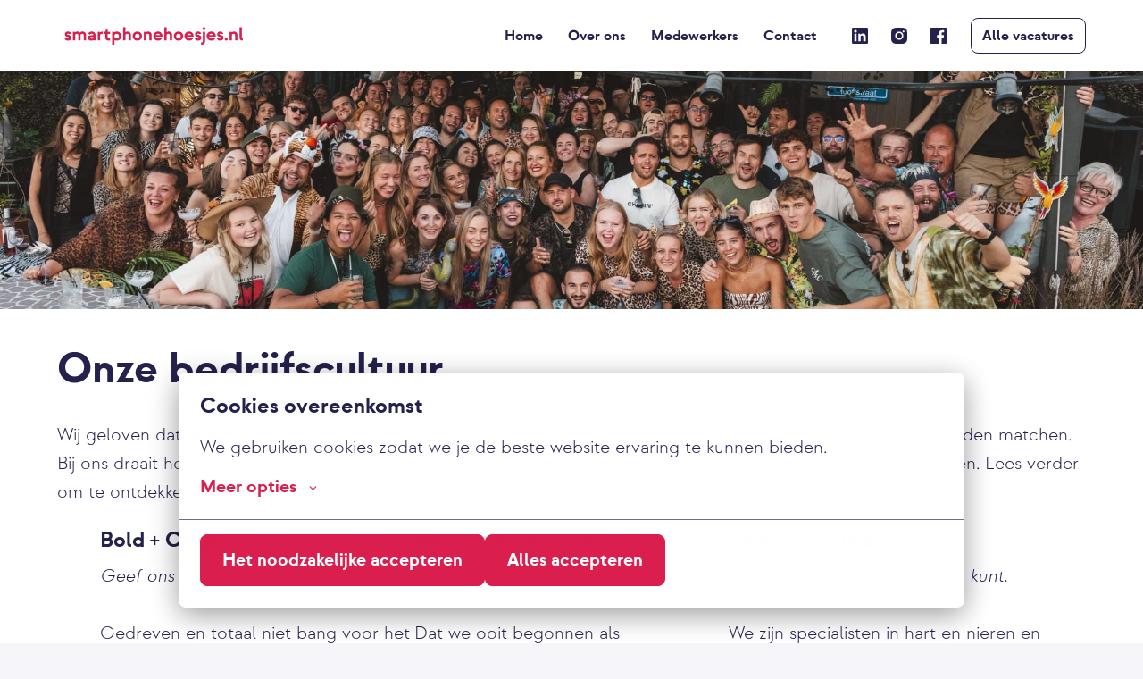

--- FILE ---
content_type: text/html; charset=utf-8
request_url: https://werkenbijsmartphonehoesjes.nl/over-ons/
body_size: 44014
content:
<!DOCTYPE html>
<html lang="nl">
  <head>
    <meta charset="utf-8"/>
    <meta http-equiv="X-UA-Compatible" content="IE=edge"/>
    <meta name="viewport" content="width=device-width, initial-scale=1.0"/>

      <link rel="shortcut icon" type="image/x-icon" href="https://careers.recruiteecdn.com/image/upload/w_100/production/images/BSA4/KeknjmbM3a-F.png">




      <meta content="Over ons" name="description"/>

      <meta content="Over ons" property="og:description"/>
      <meta content="https://werkenbijsmartphonehoesjes.nl/over-ons/" property="og:url"/>
      <meta content="Smartphonehoesjes.nl" property="og:site_name"/>

      <meta content="website" property="og:type"/>

      <meta content="https://careers.recruiteecdn.com/image/upload/q_auto,w_1920,c_limit/production/images/A_5S/tf9LrNaqCBnG.jpeg" property="og:image"/>
      <meta content="1620" property="og:image:width"/>
      <meta content="1080" property="og:image:height"/>


<style data-styled="true" data-styled-version="5.1.1">.cjuMoo{font-size:32px;line-height:1.2em;color:rgba(36,33,76,1);font-family:custom_1479;font-weight:700;font-style:normal;text-transform:none;text-wrap:balance;margin-top:0px;margin-bottom:0px;-webkit-hyphens:auto;-moz-hyphens:auto;-ms-hyphens:auto;hyphens:auto;word-break:normal;overflow-wrap:break-word;margin-top:28px;margin-bottom:28px;}/*!sc*/
@media only screen and (min-width:768px){.cjuMoo{font-size:48px;}}/*!sc*/
data-styled.g4[id="sc-1npqnwg-3"]{content:"cjuMoo,"}/*!sc*/
.dbdSgF{font-size:16px;line-height:1.6em;color:rgba(36,33,76,1);font-weight:300;font-style:normal;text-transform:none;font-family:custom_1479;margin-top:0px;margin-bottom:0px;margin-top:20px;margin-bottom:20px;}/*!sc*/
@media only screen and (min-width:768px){.dbdSgF{font-size:20px;}}/*!sc*/
data-styled.g11[id="sc-1npqnwg-10"]{content:"dbdSgF,"}/*!sc*/
.ljViv{background:none;border:none;display:inline-block;font:inherit;margin:0;padding:0;outline:none;outline-offset:0;cursor:pointer;-webkit-appearance:none;-moz-appearance:none;appearance:none;font-size:16px;line-height:1.5em;position:relative;display:-webkit-inline-box;display:-webkit-inline-flex;display:-ms-inline-flexbox;display:inline-flex;-webkit-align-items:center;-webkit-box-align:center;-ms-flex-align:center;align-items:center;font-weight:600;font-style:normal;text-transform:none;font-family:custom_1479;text-align:center;-webkit-box-pack:center;-webkit-justify-content:center;-ms-flex-pack:center;justify-content:center;border-radius:4px;-webkit-text-decoration:none;text-decoration:none;color:inherit;-webkit-transition:background-color 0.14s,color 0.14s;transition:background-color 0.14s,color 0.14s;padding:8px 12px;font-size:16px;line-height:1.5em;}/*!sc*/
.ljViv::-moz-focus-inner{border:none;padding:0;}/*!sc*/
@media only screen and (min-width:768px){.ljViv{font-size:20px;}}/*!sc*/
@media only screen and (min-width:768px){.ljViv{line-height:1.6em;}}/*!sc*/
@media only screen and (min-width:768px){.ljViv{font-size:16px;}}/*!sc*/
.feCeul{background:none;border:none;display:inline-block;font:inherit;margin:0;padding:0;outline:none;outline-offset:0;cursor:pointer;-webkit-appearance:none;-moz-appearance:none;appearance:none;font-size:16px;line-height:1.5em;position:relative;display:-webkit-inline-box;display:-webkit-inline-flex;display:-ms-inline-flexbox;display:inline-flex;-webkit-align-items:center;-webkit-box-align:center;-ms-flex-align:center;align-items:center;font-weight:600;font-style:normal;text-transform:none;font-family:custom_1479;text-align:center;-webkit-box-pack:center;-webkit-justify-content:center;-ms-flex-pack:center;justify-content:center;border-radius:4px;-webkit-text-decoration:none;text-decoration:none;color:inherit;-webkit-transition:background-color 0.14s,color 0.14s;transition:background-color 0.14s,color 0.14s;padding:8px 12px;}/*!sc*/
.feCeul::-moz-focus-inner{border:none;padding:0;}/*!sc*/
@media only screen and (min-width:768px){.feCeul{font-size:20px;}}/*!sc*/
@media only screen and (min-width:768px){.feCeul{line-height:1.6em;}}/*!sc*/
.gTaiNB{background:none;border:none;display:inline-block;font:inherit;margin:0;padding:0;outline:none;outline-offset:0;cursor:pointer;-webkit-appearance:none;-moz-appearance:none;appearance:none;font-size:16px;line-height:1.5em;position:relative;display:-webkit-inline-box;display:-webkit-inline-flex;display:-ms-inline-flexbox;display:inline-flex;-webkit-align-items:center;-webkit-box-align:center;-ms-flex-align:center;align-items:center;font-weight:600;font-style:normal;text-transform:none;font-family:custom_1479;text-align:center;-webkit-box-pack:center;-webkit-justify-content:center;-ms-flex-pack:center;justify-content:center;border-radius:4px;-webkit-text-decoration:none;text-decoration:none;color:inherit;-webkit-transition:background-color 0.14s,color 0.14s;transition:background-color 0.14s,color 0.14s;padding:8px 12px;border:1px solid rgba(218,30,77,1);background-color:rgba(218,30,77,1);color:#ffffff;}/*!sc*/
.gTaiNB::-moz-focus-inner{border:none;padding:0;}/*!sc*/
@media only screen and (min-width:768px){.gTaiNB{font-size:20px;}}/*!sc*/
@media only screen and (min-width:768px){.gTaiNB{line-height:1.6em;}}/*!sc*/
.gTaiNB:hover{border:1px solid #ad183d;background-color:#ad183d;color:#ffffff;}/*!sc*/
data-styled.g13[id="sc-s03za1-0"]{content:"ljViv,feCeul,gTaiNB,"}/*!sc*/
.fICrIS{width:100%;display:-webkit-box;display:-webkit-flex;display:-ms-flexbox;display:flex;-webkit-flex-wrap:wrap;-ms-flex-wrap:wrap;flex-wrap:wrap;gap:16px;-webkit-box-pack:start;-webkit-justify-content:flex-start;-ms-flex-pack:start;justify-content:flex-start;}/*!sc*/
@media (-ms-high-contrast:active),(-ms-high-contrast:none){.fICrIS{display:block;margin:-8px;width:calc(100% + 16px);}.fICrIS .sc-s03za1-0{margin:8px;}}/*!sc*/
data-styled.g18[id="sc-1qcburd-0"]{content:"fICrIS,"}/*!sc*/
.fVKPPc{display:-webkit-box;display:-webkit-flex;display:-ms-flexbox;display:flex;margin-top:32px;margin-bottom:32px;position:relative;}/*!sc*/
data-styled.g19[id="sc-1qcburd-1"]{content:"fVKPPc,"}/*!sc*/
.frvuBy{position:absolute;pointer-events:none;top:-1px;left:0px;bottom:0px;right:0px;width:100%;}/*!sc*/
data-styled.g20[id="sc-1qcburd-2"]{content:"frvuBy,"}/*!sc*/
.bIScAX{display:-webkit-inline-box;display:-webkit-inline-flex;display:-ms-inline-flexbox;display:inline-flex;-webkit-align-self:center;-ms-flex-item-align:center;align-self:center;color:currentColor;pointer-events:none;}/*!sc*/
.KrAsc{display:-webkit-inline-box;display:-webkit-inline-flex;display:-ms-inline-flexbox;display:inline-flex;-webkit-align-self:center;-ms-flex-item-align:center;align-self:center;color:white;pointer-events:none;}/*!sc*/
data-styled.g21[id="sc-1rd450u-0"]{content:"bIScAX,KrAsc,"}/*!sc*/
.cKZGOF{line-height:1.5em;}/*!sc*/
.cKZGOF .sc-1tu8yb8-0{display:none;}/*!sc*/
.cKZGOF > :first-child{margin-top:0 !important;}/*!sc*/
.cKZGOF > :last-child{margin-bottom:0 !important;}/*!sc*/
data-styled.g45[id="sc-1tu8yb8-1"]{content:"cKZGOF,"}/*!sc*/
.gXycJU{width:16px;min-width:16px;}/*!sc*/
data-styled.g71[id="sc-1jf9qcy-0"]{content:"gXycJU,"}/*!sc*/
.kauVUh{display:none;-webkit-box-pack:center;-webkit-justify-content:center;-ms-flex-pack:center;justify-content:center;-webkit-align-items:center;-webkit-box-align:center;-ms-flex-align:center;align-items:center;padding:32px 0px;font-size:18px;line-height:normal;border-top:1px solid rgba(36,33,76,0.25);background-color:#fff;}/*!sc*/
data-styled.g89[id="sc-1ktojtq-0"]{content:"kauVUh,"}/*!sc*/
.eovEqQ{display:-webkit-box;display:-webkit-flex;display:-ms-flexbox;display:flex;}/*!sc*/
data-styled.g90[id="sc-1ktojtq-1"]{content:"eovEqQ,"}/*!sc*/
.dtTdIS{display:-webkit-box;display:-webkit-flex;display:-ms-flexbox;display:flex;width:100%;position:relative;min-height:48vh;}/*!sc*/
.kmsnUh{display:-webkit-box;display:-webkit-flex;display:-ms-flexbox;display:flex;width:100%;position:relative;}/*!sc*/
data-styled.g91[id="sc-gfrfnr-0"]{content:"dtTdIS,kmsnUh,"}/*!sc*/
.iVfIXi{overflow:hidden;pointer-events:none;position:absolute;top:0;right:0;bottom:0;left:0;max-width:100%;max-height:100%;background-repeat:no-repeat;background-position:center center;background-size:cover;z-index:1;}/*!sc*/
data-styled.g92[id="sc-gfrfnr-1"]{content:"iVfIXi,"}/*!sc*/
.deOrHQ{overflow:hidden;pointer-events:none;position:absolute;top:0;right:0;bottom:0;left:0;max-width:100%;max-height:100%;isolation:isolate;}/*!sc*/
data-styled.g93[id="sc-gfrfnr-2"]{content:"deOrHQ,"}/*!sc*/
@media only screen{.ixGbOy{display:block;}}/*!sc*/
@media only screen and (min-width:768px){.ixGbOy{display:block;}}/*!sc*/
@media only screen{.jKfbBF{display:none;}}/*!sc*/
@media only screen and (min-width:768px){.jKfbBF{display:block;}}/*!sc*/
@media only screen{.btfLyB{display:block;}}/*!sc*/
@media only screen and (min-width:768px){.btfLyB{display:none;}}/*!sc*/
data-styled.g94[id="sc-1oxti4r-0"]{content:"ixGbOy,jKfbBF,btfLyB,"}/*!sc*/
.UZqcu{overflow:hidden;pointer-events:none;position:absolute;top:0;right:0;bottom:0;left:0;max-width:100%;max-height:100%;width:100%;height:100%;object-position:center center;object-fit:cover;z-index:0;}/*!sc*/
.ciJeFv{overflow:hidden;pointer-events:none;position:absolute;top:0;right:0;bottom:0;left:0;max-width:100%;max-height:100%;width:100%;height:100%;object-position:center center;object-fit:contain;z-index:0;}/*!sc*/
.wcnWq{overflow:hidden;pointer-events:none;position:absolute;top:0;right:0;bottom:0;left:0;max-width:100%;max-height:100%;width:100%;height:100%;object-position:center center;object-fit:contain;z-index:1;}/*!sc*/
data-styled.g97[id="sc-itprxg-0"]{content:"UZqcu,ciJeFv,wcnWq,"}/*!sc*/
.ebVyJP{width:100%;display:-webkit-box;display:-webkit-flex;display:-ms-flexbox;display:flex;-webkit-flex-direction:column;-ms-flex-direction:column;flex-direction:column;position:relative;}/*!sc*/
data-styled.g101[id="sc-18h7are-0"]{content:"ebVyJP,"}/*!sc*/
.bRDMZJ{width:100%;padding-top:0;padding-bottom:0;}/*!sc*/
@media only screen{}/*!sc*/
@media only screen and (min-width:768px){.bRDMZJ{padding-top:0;padding-bottom:0;}}/*!sc*/
@media only screen and (min-width:992px){.bRDMZJ{padding-top:0;padding-bottom:0;}}/*!sc*/
@media only screen and (min-width:1200px){.bRDMZJ{padding-top:0;padding-bottom:0;}}/*!sc*/
@media only screen and (min-width:1600px){.bRDMZJ{padding-top:0;padding-bottom:0;}}/*!sc*/
.gZDsxt{width:100%;padding-top:20px;padding-bottom:20px;}/*!sc*/
@media only screen{}/*!sc*/
@media only screen and (min-width:768px){.gZDsxt{padding-top:40px;padding-bottom:40px;}}/*!sc*/
@media only screen and (min-width:992px){.gZDsxt{padding-top:40px;padding-bottom:40px;}}/*!sc*/
@media only screen and (min-width:1200px){.gZDsxt{padding-top:40px;padding-bottom:40px;}}/*!sc*/
@media only screen and (min-width:1600px){.gZDsxt{padding-top:40px;padding-bottom:40px;}}/*!sc*/
.guycoN{width:100%;padding-top:48px;padding-bottom:48px;}/*!sc*/
@media only screen{}/*!sc*/
@media only screen and (min-width:768px){.guycoN{padding-top:120px;padding-bottom:120px;}}/*!sc*/
@media only screen and (min-width:992px){.guycoN{padding-top:120px;padding-bottom:120px;}}/*!sc*/
@media only screen and (min-width:1200px){.guycoN{padding-top:120px;padding-bottom:120px;}}/*!sc*/
@media only screen and (min-width:1600px){.guycoN{padding-top:120px;padding-bottom:120px;}}/*!sc*/
.diDcrO{width:100%;padding-top:20px;padding-bottom:32px;}/*!sc*/
@media only screen{}/*!sc*/
@media only screen and (min-width:768px){.diDcrO{padding-top:40px;padding-bottom:80px;}}/*!sc*/
@media only screen and (min-width:992px){.diDcrO{padding-top:40px;padding-bottom:80px;}}/*!sc*/
@media only screen and (min-width:1200px){.diDcrO{padding-top:40px;padding-bottom:80px;}}/*!sc*/
@media only screen and (min-width:1600px){.diDcrO{padding-top:40px;padding-bottom:80px;}}/*!sc*/
data-styled.g106[id="sc-1tu9fip-1"]{content:"bRDMZJ,gZDsxt,guycoN,diDcrO,"}/*!sc*/
.bSaXtg{display:-webkit-box;display:-webkit-flex;display:-ms-flexbox;display:flex;width:100%;-webkit-box-flex:1;-webkit-flex-grow:1;-ms-flex-positive:1;flex-grow:1;-webkit-align-items:flex-start;-webkit-box-align:flex-start;-ms-flex-align:flex-start;align-items:flex-start;}/*!sc*/
.gJVWbp{display:-webkit-box;display:-webkit-flex;display:-ms-flexbox;display:flex;width:100%;-webkit-box-flex:1;-webkit-flex-grow:1;-ms-flex-positive:1;flex-grow:1;-webkit-align-items:center;-webkit-box-align:center;-ms-flex-align:center;align-items:center;}/*!sc*/
.koAKYa{display:-webkit-box;display:-webkit-flex;display:-ms-flexbox;display:flex;width:100%;-webkit-box-flex:1;-webkit-flex-grow:1;-ms-flex-positive:1;flex-grow:1;}/*!sc*/
data-styled.g107[id="sc-1tu9fip-2"]{content:"bSaXtg,gJVWbp,koAKYa,"}/*!sc*/
.fYHk{margin:0 auto;width:100%;max-width:calc(100% - 48px);}/*!sc*/
.jIYAZB{margin:0 auto;width:100%;max-width:calc(100% - 48px);}/*!sc*/
@media only screen and (min-width:768px){.jIYAZB{max-width:704px;}}/*!sc*/
@media only screen and (min-width:992px){.jIYAZB{max-width:920px;}}/*!sc*/
@media only screen and (min-width:1200px){.jIYAZB{max-width:1152px;}}/*!sc*/
data-styled.g109[id="sc-ji5wy4-0"]{content:"fYHk,jIYAZB,"}/*!sc*/
.dWiuvo{height:80px;display:-webkit-box;display:-webkit-flex;display:-ms-flexbox;display:flex;-webkit-flex-direction:column;-ms-flex-direction:column;flex-direction:column;-webkit-box-pack:center;-webkit-justify-content:center;-ms-flex-pack:center;justify-content:center;}/*!sc*/
data-styled.g110[id="sc-1fv5dwp-0"]{content:"dWiuvo,"}/*!sc*/
.jqmJWu{display:block;width:auto;max-width:200px;max-height:54%;}/*!sc*/
data-styled.g111[id="sc-1fv5dwp-1"]{content:"jqmJWu,"}/*!sc*/
.cBsPuW{height:100%;display:-webkit-box;display:-webkit-flex;display:-ms-flexbox;display:flex;-webkit-align-items:center;-webkit-box-align:center;-ms-flex-align:center;align-items:center;-webkit-box-pack:center;-webkit-justify-content:center;-ms-flex-pack:center;justify-content:center;}/*!sc*/
data-styled.g112[id="sc-1fv5dwp-2"]{content:"cBsPuW,"}/*!sc*/
.iQnrrp{display:-webkit-box;display:-webkit-flex;display:-ms-flexbox;display:flex;color:rgba(36,33,76,1);font-size:16px;padding:8px;font-weight:normal;text-align:center;-webkit-text-decoration:none;text-decoration:none;-webkit-box-pack:center;-webkit-justify-content:center;-ms-flex-pack:center;justify-content:center;-webkit-align-items:center;-webkit-box-align:center;-ms-flex-align:center;align-items:center;line-height:1;border-radius:4px;}/*!sc*/
.iQnrrp:hover{background-color:rgba(36,33,76,0.1);}/*!sc*/
data-styled.g120[id="sc-ubf9td-0"]{content:"iQnrrp,"}/*!sc*/
.kZjuA-D{display:-webkit-box;display:-webkit-flex;display:-ms-flexbox;display:flex;-webkit-flex-wrap:wrap;-ms-flex-wrap:wrap;flex-wrap:wrap;-webkit-flex-direction:row;-ms-flex-direction:row;flex-direction:row;-webkit-box-pack:center;-webkit-justify-content:center;-ms-flex-pack:center;justify-content:center;-webkit-align-items:center;-webkit-box-align:center;-ms-flex-align:center;align-items:center;height:100%;}/*!sc*/
@media only screen and (min-width:768px){.kZjuA-D{margin:20px 0px;}}/*!sc*/
data-styled.g121[id="sc-2d5r0x-0"]{content:"kZjuA-D,"}/*!sc*/
.OVSqA{display:-webkit-box;display:-webkit-flex;display:-ms-flexbox;display:flex;-webkit-flex-direction:column;-ms-flex-direction:column;flex-direction:column;-webkit-box-pack:center;-webkit-justify-content:center;-ms-flex-pack:center;justify-content:center;-webkit-align-items:center;-webkit-box-align:center;-ms-flex-align:center;align-items:center;}/*!sc*/
@media only screen and (min-width:768px){.OVSqA{-webkit-flex-direction:row;-ms-flex-direction:row;flex-direction:row;}}/*!sc*/
data-styled.g122[id="sc-19vl7ny-0"]{content:"OVSqA,"}/*!sc*/
.eBaaKE{display:-webkit-box;display:-webkit-flex;display:-ms-flexbox;display:flex;-webkit-flex-direction:column;-ms-flex-direction:column;flex-direction:column;-webkit-box-pack:center;-webkit-justify-content:center;-ms-flex-pack:center;justify-content:center;-webkit-align-items:center;-webkit-box-align:center;-ms-flex-align:center;align-items:center;margin-top:28px;-webkit-box-flex:1;-webkit-flex-grow:1;-ms-flex-positive:1;flex-grow:1;}/*!sc*/
.eBaaKE:last-of-type{margin-bottom:40px;}/*!sc*/
.eBaaKE:first-of-type{margin-top:40px;}/*!sc*/
@media only screen and (min-width:768px){.eBaaKE{-webkit-flex-direction:row;-ms-flex-direction:row;flex-direction:row;-webkit-box-pack:start;-webkit-justify-content:flex-start;-ms-flex-pack:start;justify-content:flex-start;padding:20px 0px;margin-top:0px;}.eBaaKE:first-of-type{margin-right:8px;margin-top:0px;}.eBaaKE:last-of-type{margin-left:8px;margin-bottom:0px;}}/*!sc*/
.JKRRv{display:-webkit-box;display:-webkit-flex;display:-ms-flexbox;display:flex;-webkit-flex-direction:column;-ms-flex-direction:column;flex-direction:column;-webkit-box-pack:center;-webkit-justify-content:center;-ms-flex-pack:center;justify-content:center;-webkit-align-items:center;-webkit-box-align:center;-ms-flex-align:center;align-items:center;margin-top:28px;-webkit-box-flex:1;-webkit-flex-grow:1;-ms-flex-positive:1;flex-grow:1;}/*!sc*/
.JKRRv:last-of-type{margin-bottom:40px;}/*!sc*/
.JKRRv:first-of-type{margin-top:40px;}/*!sc*/
@media only screen and (min-width:768px){.JKRRv{-webkit-flex-direction:row;-ms-flex-direction:row;flex-direction:row;-webkit-box-pack:end;-webkit-justify-content:flex-end;-ms-flex-pack:end;justify-content:flex-end;padding:20px 0px;margin-top:0px;}.JKRRv:first-of-type{margin-right:8px;margin-top:0px;}.JKRRv:last-of-type{margin-left:8px;margin-bottom:0px;}}/*!sc*/
data-styled.g123[id="sc-19vl7ny-1"]{content:"eBaaKE,JKRRv,"}/*!sc*/
.gWfaXL{display:-webkit-box;display:-webkit-flex;display:-ms-flexbox;display:flex;-webkit-align-items:center;-webkit-box-align:center;-ms-flex-align:center;align-items:center;margin-top:28px;}/*!sc*/
.gWfaXL:first-of-type{margin-top:0px;}/*!sc*/
@media only screen and (min-width:768px){.gWfaXL{margin-right:40px;margin-top:0px;}.gWfaXL:last-of-type{margin-right:0;}}/*!sc*/
data-styled.g124[id="sc-19vl7ny-2"]{content:"gWfaXL,"}/*!sc*/
.dbJNvX{margin:0 auto;width:100%;max-width:calc(100% - 48px);}/*!sc*/
@media only screen and (min-width:768px){.dbJNvX{max-width:704px;}}/*!sc*/
@media only screen and (min-width:992px){.dbJNvX{max-width:920px;}}/*!sc*/
@media only screen and (min-width:1200px){.dbJNvX{max-width:1152px;}}/*!sc*/
data-styled.g125[id="sc-1dj1hqi-0"]{content:"dbJNvX,"}/*!sc*/
.dDTKOA{--gap:0px;--columns:12;width:100%;gap:var(--gap);display:-webkit-box;display:-webkit-flex;display:-ms-flexbox;display:flex;-webkit-flex-wrap:wrap;-ms-flex-wrap:wrap;flex-wrap:wrap;-webkit-align-items:stretch;-webkit-box-align:stretch;-ms-flex-align:stretch;align-items:stretch;-webkit-box-pack:start;-webkit-justify-content:flex-start;-ms-flex-pack:start;justify-content:flex-start;}/*!sc*/
.bEnYHY{--gap:48px;--columns:12;width:100%;gap:var(--gap);display:-webkit-box;display:-webkit-flex;display:-ms-flexbox;display:flex;-webkit-flex-wrap:wrap;-ms-flex-wrap:wrap;flex-wrap:wrap;-webkit-align-items:stretch;-webkit-box-align:stretch;-ms-flex-align:stretch;align-items:stretch;-webkit-box-pack:start;-webkit-justify-content:flex-start;-ms-flex-pack:start;justify-content:flex-start;}/*!sc*/
.cmhuOc{--gap:48px;--columns:12;width:100%;gap:var(--gap);display:-webkit-box;display:-webkit-flex;display:-ms-flexbox;display:flex;-webkit-flex-wrap:wrap;-ms-flex-wrap:wrap;flex-wrap:wrap;-webkit-align-items:flex-start;-webkit-box-align:flex-start;-ms-flex-align:flex-start;align-items:flex-start;-webkit-box-pack:center;-webkit-justify-content:center;-ms-flex-pack:center;justify-content:center;}/*!sc*/
data-styled.g126[id="sc-1dj1hqi-1"]{content:"dDTKOA,bEnYHY,cmhuOc,"}/*!sc*/
.dvhjIe{display:-webkit-box;display:-webkit-flex;display:-ms-flexbox;display:flex;-webkit-flex-direction:row;-ms-flex-direction:row;flex-direction:row;-webkit-align-items:flex-start;-webkit-box-align:flex-start;-ms-flex-align:flex-start;align-items:flex-start;-webkit-box-pack:start;-webkit-justify-content:flex-start;-ms-flex-pack:start;justify-content:flex-start;width:100%;}/*!sc*/
@media only screen and (min-width:768px){.dvhjIe{width:100%;}}/*!sc*/
.jeYRSV{display:-webkit-box;display:-webkit-flex;display:-ms-flexbox;display:flex;-webkit-flex-direction:row;-ms-flex-direction:row;flex-direction:row;-webkit-align-items:flex-start;-webkit-box-align:flex-start;-ms-flex-align:flex-start;align-items:flex-start;-webkit-box-pack:start;-webkit-justify-content:flex-start;-ms-flex-pack:start;justify-content:flex-start;width:100%;}/*!sc*/
@media only screen and (min-width:768px){.jeYRSV{width:calc( 33.333333333333336% - var(--gap) + ((var(--gap) / var(--columns)) * 4) );}}/*!sc*/
.hPupHS{display:-webkit-box;display:-webkit-flex;display:-ms-flexbox;display:flex;-webkit-flex-direction:row;-ms-flex-direction:row;flex-direction:row;-webkit-align-items:flex-start;-webkit-box-align:flex-start;-ms-flex-align:flex-start;align-items:flex-start;-webkit-box-pack:start;-webkit-justify-content:flex-start;-ms-flex-pack:start;justify-content:flex-start;width:100%;}/*!sc*/
@media only screen and (min-width:768px){.hPupHS{width:calc( 50% - var(--gap) + ((var(--gap) / var(--columns)) * 6) );}}/*!sc*/
.jdezAN{display:-webkit-box;display:-webkit-flex;display:-ms-flexbox;display:flex;-webkit-flex-direction:row;-ms-flex-direction:row;flex-direction:row;-webkit-align-items:flex-end;-webkit-box-align:flex-end;-ms-flex-align:flex-end;align-items:flex-end;-webkit-box-pack:start;-webkit-justify-content:flex-start;-ms-flex-pack:start;justify-content:flex-start;width:100%;}/*!sc*/
@media only screen and (min-width:768px){.jdezAN{width:calc( 50% - var(--gap) + ((var(--gap) / var(--columns)) * 6) );}}/*!sc*/
data-styled.g127[id="sc-1dj1hqi-2"]{content:"dvhjIe,jeYRSV,hPupHS,jdezAN,"}/*!sc*/
.jLGbJs{-webkit-transition:background-color 0.14s ease-in-out,color 0.14s ease-in-out;transition:background-color 0.14s ease-in-out,color 0.14s ease-in-out;}/*!sc*/
data-styled.g128[id="sc-3k6t01-0"]{content:"jLGbJs,"}/*!sc*/
.kJLltb{display:-webkit-box;display:-webkit-flex;display:-ms-flexbox;display:flex;max-width:calc(100% - 48px);-webkit-box-pack:start;-webkit-justify-content:flex-start;-ms-flex-pack:start;justify-content:flex-start;-webkit-flex:1;-ms-flex:1;flex:1;}/*!sc*/
data-styled.g130[id="sc-1aabq8s-1"]{content:"kJLltb,"}/*!sc*/
.jLLLJW{margin-left:14px;}/*!sc*/
.juQeVX{margin-right:-2px;}/*!sc*/
data-styled.g133[id="sc-1aabq8s-4"]{content:"jLLLJW,cizoxS,juQeVX,"}/*!sc*/
.gNrMBP{margin:1px 0;font-size:16px;line-height:22px;margin:0;border-width:1px;border-style:solid;}/*!sc*/
@media only screen and (min-width:768px){.gNrMBP{line-height:22px;}}/*!sc*/
data-styled.g135[id="sc-1km6n6q-0"]{content:"gNrMBP,"}/*!sc*/
.iqYDmt{margin:1px 0;font-size:16px;line-height:22px;margin:0;border-width:1px;border-style:solid;border-color:rgba(36,33,76,1);color:rgba(36,33,76,1);font-weight:600;font-style:normal;text-transform:none;}/*!sc*/
@media only screen and (min-width:768px){.iqYDmt{line-height:22px;}}/*!sc*/
.iqYDmt[data-selected],.iqYDmt:hover,.iqYDmt:focus{color:rgba(36,33,76,0.9);background-color:rgba(36,33,76,0.1);}/*!sc*/
.bbNSvV{margin:1px 0;font-size:16px;line-height:22px;margin:0;border-width:1px;border-style:solid;border-color:rgba(36,33,76,1);color:rgba(36,33,76,1);font-weight:600;font-style:normal;text-transform:none;}/*!sc*/
@media only screen and (min-width:768px){.bbNSvV{line-height:22px;}}/*!sc*/
.bbNSvV[data-selected],.bbNSvV:hover,.bbNSvV:focus{color:rgba(36,33,76,0.9);background-color:rgba(36,33,76,0.1);}/*!sc*/
data-styled.g136[id="sc-1km6n6q-1"]{content:"iqYDmt,bbNSvV,"}/*!sc*/
.ifiged{display:-webkit-box;display:-webkit-flex;display:-ms-flexbox;display:flex;-webkit-align-items:center;-webkit-box-align:center;-ms-flex-align:center;align-items:center;-webkit-box-pack:center;-webkit-justify-content:center;-ms-flex-pack:center;justify-content:center;}/*!sc*/
@media only screen and (min-width:992px){.ifiged{margin-left:16px;}}/*!sc*/
data-styled.g137[id="sc-1km6n6q-2"]{content:"ifiged,"}/*!sc*/
.bZyKXz{display:-webkit-box;display:-webkit-flex;display:-ms-flexbox;display:flex;-webkit-align-items:center;-webkit-box-align:center;-ms-flex-align:center;align-items:center;padding-left:8px;padding-right:8px;-webkit-text-decoration:none;text-decoration:none;overflow:hidden;opacity:1;-webkit-transition:opacity 0.14s ease-in-out;transition:opacity 0.14s ease-in-out;height:80px;margin:-20px 0;color:rgba(36,33,76,1);color:inherit;}/*!sc*/
.byzyHw{display:-webkit-box;display:-webkit-flex;display:-ms-flexbox;display:flex;-webkit-align-items:center;-webkit-box-align:center;-ms-flex-align:center;align-items:center;padding-left:8px;padding-right:8px;-webkit-text-decoration:none;text-decoration:none;overflow:hidden;opacity:1;-webkit-transition:opacity 0.14s ease-in-out;transition:opacity 0.14s ease-in-out;opacity:0;position:absolute;height:80px;margin:-20px 0;color:rgba(36,33,76,1);color:inherit;}/*!sc*/
data-styled.g142[id="sc-pxbyo9-0"]{content:"bZyKXz,byzyHw,"}/*!sc*/
.grDdoa{display:block;width:auto;max-width:200px;max-height:63%;justify-self:start;margin-right:0;}/*!sc*/
@media only screen and (min-width:768px){.grDdoa{width:auto;}}/*!sc*/
data-styled.g143[id="sc-83wl6d-0"]{content:"grDdoa,"}/*!sc*/
.fmIXxY{white-space:nowrap;font-weight:600;font-size:12px;text-overflow:ellipsis;overflow:hidden;display:none;}/*!sc*/
@media only screen and (min-width:768px){.fmIXxY{overflow:initial;text-overflow:unset;font-size:22px;}}/*!sc*/
data-styled.g144[id="sc-83wl6d-1"]{content:"fmIXxY,"}/*!sc*/
.gGOGZV{display:inline-block;padding:8px 12px;font-size:16px;line-height:24px;text-align:center;-webkit-text-decoration:none;text-decoration:none;border-radius:4px;margin:0 2px;color:rgba(36,33,76,1);font-weight:600;font-style:normal;text-transform:none;}/*!sc*/
.gGOGZV:hover,.gGOGZV:focus{background-color:rgba(36,33,76,0.1);}/*!sc*/
data-styled.g145[id="sc-ir8rf5-0"]{content:"gGOGZV,"}/*!sc*/
.eSmIAc{width:100%;border-radius:4px;overflow-x:hidden;overflow-y:auto;text-align:center;box-shadow:0 2px 8px rgba(36,33,76,0.12);padding:8px 4px;}/*!sc*/
body.is-keyboard-focused .eSmIAc [role='menuitem'][data-selected]{outline:2px solid #005fcc;outline-offset:2px;box-shadow:white 0px 0px 0px 2px inset;}/*!sc*/
body.is-keyboard-focused .eSmIAc [role='menuitem']{-webkit-transition:undefined;transition:undefined;}/*!sc*/
@media only screen and (min-width:768px){.eSmIAc{width:auto;}}/*!sc*/
data-styled.g157[id="sc-1tu9xny-0"]{content:"eSmIAc,"}/*!sc*/
.kcxSGr{display:-webkit-box;display:-webkit-flex;display:-ms-flexbox;display:flex;-webkit-box-pack:center;-webkit-justify-content:center;-ms-flex-pack:center;justify-content:center;-webkit-align-items:center;-webkit-box-align:center;-ms-flex-align:center;align-items:center;min-height:58px;width:100%;text-align:center;padding:12px 16px;-webkit-text-decoration:none;text-decoration:none;border-radius:4px;color:rgba(36,33,76,1);}/*!sc*/
.kcxSGr[data-selected]{color:rgba(218,30,77,1);background-color:rgba(218,30,77,0.05);}/*!sc*/
data-styled.g158[id="sc-1tu9xny-1"]{content:"kcxSGr,"}/*!sc*/
.jsQwsC{margin:1px 0;font-size:16px;line-height:22px;border-color:rgba(36,33,76,1);color:rgba(36,33,76,1);font-weight:600;font-style:normal;text-transform:none;display:-webkit-box;display:-webkit-flex;display:-ms-flexbox;display:flex;-webkit-box-pack:center;-webkit-justify-content:center;-ms-flex-pack:center;justify-content:center;-webkit-align-items:center;-webkit-box-align:center;-ms-flex-align:center;align-items:center;min-height:40px;min-width:40px;margin:0px;}/*!sc*/
@media only screen and (min-width:768px){.jsQwsC{line-height:22px;}}/*!sc*/
.jsQwsC[data-selected],.jsQwsC:hover,.jsQwsC:focus{color:rgba(36,33,76,0.9);background-color:rgba(36,33,76,0.1);}/*!sc*/
data-styled.g159[id="sc-1tu9xny-2"]{content:"jsQwsC,"}/*!sc*/
.cAzrSG{display:-webkit-box;display:-webkit-flex;display:-ms-flexbox;display:flex;-webkit-box-pack:center;-webkit-justify-content:center;-ms-flex-pack:center;justify-content:center;-webkit-align-items:center;-webkit-box-align:center;-ms-flex-align:center;align-items:center;min-height:40px;min-width:40px;margin:0px;}/*!sc*/
data-styled.g160[id="sc-1tu9xny-3"]{content:"cAzrSG,"}/*!sc*/
.euLKXE{display:-webkit-inline-box;display:-webkit-inline-flex;display:-ms-inline-flexbox;display:inline-flex;-webkit-box-pack:center;-webkit-justify-content:center;-ms-flex-pack:center;justify-content:center;-webkit-align-items:center;-webkit-box-align:center;-ms-flex-align:center;align-items:center;padding:8px;margin:0 2px;text-align:center;-webkit-text-decoration:none;text-decoration:none;border-radius:4px;width:40px;height:40px;color:rgba(36,33,76,1);}/*!sc*/
.euLKXE:hover{background-color:rgba(36,33,76,0.1);}/*!sc*/
data-styled.g168[id="sc-7glywv-0"]{content:"euLKXE,"}/*!sc*/
.hdTF{list-style:none;padding-left:0;margin-top:0;margin-bottom:0;display:-webkit-box;display:-webkit-flex;display:-ms-flexbox;display:flex;-webkit-box-pack:center;-webkit-justify-content:center;-ms-flex-pack:center;justify-content:center;-webkit-align-items:center;-webkit-box-align:center;-ms-flex-align:center;align-items:center;-webkit-flex-wrap:wrap;-ms-flex-wrap:wrap;flex-wrap:wrap;row-gap:8px;-webkit-box-pack:end;-webkit-justify-content:flex-end;-ms-flex-pack:end;justify-content:flex-end;}/*!sc*/
data-styled.g169[id="sc-1xewqye-0"]{content:"hdTF,"}/*!sc*/
@media only screen and (min-width:768px){.iudIDi{position:relative;}}/*!sc*/
data-styled.g175[id="sc-1tx5im8-0"]{content:"iudIDi,"}/*!sc*/
.hBOHsL{position:absolute;width:calc(100% - 48px);margin-left:24px;margin-right:24px;top:calc( 100% - 10px );left:0;z-index:1;}/*!sc*/
@media only screen and (min-width:768px){.hBOHsL{top:calc(100% + 10px);right:0;left:auto;width:-webkit-max-content;width:-moz-max-content;width:max-content;min-width:312px;margin-left:0;margin-right:0;}}/*!sc*/
.hBOHsL div[role='menu']{overscroll-behavior:contain;max-height:calc( 100vh - px - 12px );max-height:calc( 100dvh - px - 12px );}/*!sc*/
data-styled.g176[id="sc-1tx5im8-1"]{content:"hBOHsL,"}/*!sc*/
.cghDST{display:-webkit-box;display:-webkit-flex;display:-ms-flexbox;display:flex;max-width:calc(100% - 48px);-webkit-box-pack:start;-webkit-justify-content:flex-start;-ms-flex-pack:start;justify-content:flex-start;-webkit-flex:1;-ms-flex:1;flex:1;}/*!sc*/
@media only screen and (min-width:768px){.cghDST{max-width:100%;-webkit-box-flex:unset;-webkit-flex-grow:unset;-ms-flex-positive:unset;flex-grow:unset;}}/*!sc*/
data-styled.g177[id="sc-1hkznj2-0"]{content:"cghDST,"}/*!sc*/
.guEbMs{display:-webkit-box;display:-webkit-flex;display:-ms-flexbox;display:flex;-webkit-flex-wrap:wrap;-ms-flex-wrap:wrap;flex-wrap:wrap;}/*!sc*/
data-styled.g178[id="sc-1hkznj2-1"]{content:"guEbMs,"}/*!sc*/
.dYPHZW{display:-webkit-box;display:-webkit-flex;display:-ms-flexbox;display:flex;-webkit-flex-direction:row;-ms-flex-direction:row;flex-direction:row;-webkit-align-items:flex-start;-webkit-box-align:flex-start;-ms-flex-align:flex-start;align-items:flex-start;-webkit-box-pack:justify;-webkit-justify-content:space-between;-ms-flex-pack:justify;justify-content:space-between;width:100%;display:none;}/*!sc*/
@media only screen and (min-width:768px){.dYPHZW{width:100%;}}/*!sc*/
@media only screen and (min-width:992px){.dYPHZW{display:-webkit-box;display:-webkit-flex;display:-ms-flexbox;display:flex;}}/*!sc*/
data-styled.g188[id="sc-it5itd-0"]{content:"dYPHZW,"}/*!sc*/
.ciZwhu{display:-webkit-box;display:-webkit-flex;display:-ms-flexbox;display:flex;-webkit-flex-direction:row;-ms-flex-direction:row;flex-direction:row;-webkit-align-items:flex-start;-webkit-box-align:flex-start;-ms-flex-align:flex-start;align-items:flex-start;-webkit-box-pack:justify;-webkit-justify-content:space-between;-ms-flex-pack:justify;justify-content:space-between;width:100%;display:-webkit-box;display:-webkit-flex;display:-ms-flexbox;display:flex;}/*!sc*/
@media only screen and (min-width:768px){.ciZwhu{width:100%;}}/*!sc*/
@media only screen and (min-width:992px){.ciZwhu{display:none;}}/*!sc*/
data-styled.g189[id="sc-it5itd-1"]{content:"ciZwhu,"}/*!sc*/
.kllnfT{position:relative;}/*!sc*/
data-styled.g192[id="sc-z9o81a-0"]{content:"kllnfT,"}/*!sc*/
.fsBFXt{position:absolute;top:0;left:0;width:100%;z-index:2001;}/*!sc*/
data-styled.g193[id="sc-z9o81a-1"]{content:"fsBFXt,"}/*!sc*/
.hfKXfE{visibility:hidden;width:100%;pointer-events:none;}/*!sc*/
data-styled.g194[id="sc-lqj8ks-0"]{content:"hfKXfE,"}/*!sc*/
.bKUtEV{display:-webkit-box;display:-webkit-flex;display:-ms-flexbox;display:flex;height:100%;width:100%;-webkit-align-items:flex-start;-webkit-box-align:flex-start;-ms-flex-align:flex-start;align-items:flex-start;}/*!sc*/
.kqIPoW{display:-webkit-box;display:-webkit-flex;display:-ms-flexbox;display:flex;height:100%;width:100%;-webkit-align-items:flex-end;-webkit-box-align:flex-end;-ms-flex-align:flex-end;align-items:flex-end;}/*!sc*/
data-styled.g197[id="sc-pelm1o-0"]{content:"bKUtEV,kqIPoW,"}/*!sc*/
.cOPlFo{width:100%;text-align:left;}/*!sc*/
data-styled.g198[id="sc-pelm1o-1"]{content:"cOPlFo,"}/*!sc*/
.hmrXLz{width:100%;}/*!sc*/
data-styled.g199[id="sc-pelm1o-2"]{content:"hmrXLz,"}/*!sc*/
.iOQKaL{--gap:48px;--columns:12;width:100%;gap:var(--gap);display:-webkit-box;display:-webkit-flex;display:-ms-flexbox;display:flex;-webkit-flex-wrap:wrap;-ms-flex-wrap:wrap;flex-wrap:wrap;-webkit-align-items:stretch;-webkit-box-align:stretch;-ms-flex-align:stretch;align-items:stretch;-webkit-box-pack:start;-webkit-justify-content:flex-start;-ms-flex-pack:start;justify-content:flex-start;}/*!sc*/
@media only screen and (min-width:768px){.iOQKaL{-webkit-flex-direction:row;-ms-flex-direction:row;flex-direction:row;}}/*!sc*/
.OebVS{--gap:48px;--columns:12;width:100%;gap:var(--gap);display:-webkit-box;display:-webkit-flex;display:-ms-flexbox;display:flex;-webkit-flex-wrap:wrap;-ms-flex-wrap:wrap;flex-wrap:wrap;-webkit-align-items:stretch;-webkit-box-align:stretch;-ms-flex-align:stretch;align-items:stretch;-webkit-box-pack:start;-webkit-justify-content:flex-start;-ms-flex-pack:start;justify-content:flex-start;}/*!sc*/
@media only screen and (min-width:768px){.OebVS{-webkit-flex-direction:row-reverse;-ms-flex-direction:row-reverse;flex-direction:row-reverse;}}/*!sc*/
data-styled.g200[id="sc-bq9z91-0"]{content:"iOQKaL,OebVS,"}/*!sc*/
.gBViqu{width:100%;display:-webkit-box;display:-webkit-flex;display:-ms-flexbox;display:flex;-webkit-box-pack:start;-webkit-justify-content:flex-start;-ms-flex-pack:start;justify-content:flex-start;text-align:left;}/*!sc*/
data-styled.g205[id="sc-1we8l0o-0"]{content:"gBViqu,"}/*!sc*/
.hLOGVH{width:100%;-webkit-transition:width 0.1s linear,padding 0.1s linear;transition:width 0.1s linear,padding 0.1s linear;}/*!sc*/
@media only screen and (min-width:768px){.hLOGVH{width:66.66666666666667%;}}/*!sc*/
data-styled.g206[id="sc-1we8l0o-1"]{content:"hLOGVH,"}/*!sc*/
.homvAg{display:-webkit-box;display:-webkit-flex;display:-ms-flexbox;display:flex;-webkit-flex-direction:column;-ms-flex-direction:column;flex-direction:column;-webkit-box-flex:1;-webkit-flex-grow:1;-ms-flex-positive:1;flex-grow:1;}/*!sc*/
data-styled.g384[id="sc-73r8cv-0"]{content:"homvAg,"}/*!sc*/
.ilRiFP{position:relative;display:-webkit-box;display:-webkit-flex;display:-ms-flexbox;display:flex;-webkit-flex-direction:column;-ms-flex-direction:column;flex-direction:column;-webkit-box-flex:1;-webkit-flex-grow:1;-ms-flex-positive:1;flex-grow:1;width:100%;background-color:#fff;min-height:inherit;}/*!sc*/
data-styled.g385[id="sc-73r8cv-1"]{content:"ilRiFP,"}/*!sc*/
.cshYRw{position:relative;width:100%;height:100%;border-radius:4px;}/*!sc*/
data-styled.g395[id="sc-7zku3m-0"]{content:"cshYRw,"}/*!sc*/
.cvzJUA{-webkit-flex-shrink:0;-ms-flex-negative:0;flex-shrink:0;padding-top:16px;}/*!sc*/
@media only screen{.cvzJUA{padding-top:16px;}}/*!sc*/
@media only screen and (min-width:768px){.cvzJUA{padding-top:24px;}}/*!sc*/
@media only screen and (min-width:992px){.cvzJUA{padding-top:24px;}}/*!sc*/
@media only screen and (min-width:1200px){.cvzJUA{padding-top:24px;}}/*!sc*/
@media only screen and (min-width:1600px){.cvzJUA{padding-top:24px;}}/*!sc*/
data-styled.g396[id="sc-7zku3m-1"]{content:"cvzJUA,"}/*!sc*/
.bBAsyd{position:relative;overflow:hidden;width:100%;}/*!sc*/
.bBAsyd::before{content:'';display:block;padding-bottom:66.67%;}/*!sc*/
.bBzuwm{position:relative;overflow:hidden;width:100%;}/*!sc*/
.bBzuwm::before{content:'';display:block;padding-bottom:56.27%;}/*!sc*/
data-styled.g397[id="sc-dkkku4-0"]{content:"bBAsyd,bBzuwm,"}/*!sc*/
.dHdKMs{position:absolute;top:0;left:0;right:0;bottom:0;}/*!sc*/
data-styled.g398[id="sc-dkkku4-1"]{content:"dHdKMs,"}/*!sc*/
.cTyKMn{max-width:100%;width:100%;height:auto;}/*!sc*/
data-styled.g401[id="sc-146moy0-0"]{content:"cTyKMn,"}/*!sc*/
.cuHsJm{margin-bottom:0;margin-top:0;font-size:20px;line-height:1.2em;color:rgba(36,33,76,1);font-family:custom_1479;font-weight:700;font-style:normal;text-transform:none;text-wrap:balance;-webkit-hyphens:auto;-moz-hyphens:auto;-ms-hyphens:auto;hyphens:auto;word-break:normal;overflow-wrap:break-word;}/*!sc*/
@media only screen and (min-width:768px){.cuHsJm{font-size:24px;}}/*!sc*/
data-styled.g403[id="sc-z02u88-0"]{content:"cuHsJm,"}/*!sc*/
.lpvyMs{font-size:16px;line-height:1.6em;color:rgba(36,33,76,1);font-weight:300;font-style:normal;text-transform:none;font-family:custom_1479;margin-top:0px;margin-bottom:0px;margin-top:20px;margin-bottom:20px;margin-top:10px;margin-bottom:0;}/*!sc*/
@media only screen and (min-width:768px){.lpvyMs{font-size:20px;}}/*!sc*/
data-styled.g404[id="sc-z02u88-1"]{content:"lpvyMs,"}/*!sc*/
.eFJhIY{width:100%;}/*!sc*/
data-styled.g405[id="sc-z02u88-2"]{content:"eFJhIY,"}/*!sc*/
.gliUQW{display:-webkit-box;display:-webkit-flex;display:-ms-flexbox;display:flex;width:100%;overflow:hidden;-webkit-box-pack:center;-webkit-justify-content:center;-ms-flex-pack:center;justify-content:center;height:0px;}/*!sc*/
data-styled.g412[id="sc-bfqilr-1"]{content:"gliUQW,"}/*!sc*/
.crWRBo{padding-bottom:0;padding-left:0;padding-right:0;text-align:left;display:-webkit-box;display:-webkit-flex;display:-ms-flexbox;display:flex;-webkit-flex-direction:column;-ms-flex-direction:column;flex-direction:column;height:100%;width:100%;}/*!sc*/
@media only screen{.crWRBo{padding-bottom:0;padding-left:0;padding-right:0;}}/*!sc*/
@media only screen and (min-width:768px){.crWRBo{padding-bottom:0;padding-left:0;padding-right:0;}}/*!sc*/
@media only screen and (min-width:992px){.crWRBo{padding-bottom:0;padding-left:0;padding-right:0;}}/*!sc*/
@media only screen and (min-width:1200px){.crWRBo{padding-bottom:0;padding-left:0;padding-right:0;}}/*!sc*/
@media only screen and (min-width:1600px){.crWRBo{padding-bottom:0;padding-left:0;padding-right:0;}}/*!sc*/
data-styled.g413[id="sc-bfqilr-2"]{content:"crWRBo,"}/*!sc*/
.kiSCfy{height:100%;display:-webkit-box;display:-webkit-flex;display:-ms-flexbox;display:flex;-webkit-flex-direction:column;-ms-flex-direction:column;flex-direction:column;}/*!sc*/
data-styled.g414[id="sc-yvpfqq-0"]{content:"kiSCfy,"}/*!sc*/
.jgFZic{display:-webkit-box;display:-webkit-flex;display:-ms-flexbox;display:flex;-webkit-align-items:center;-webkit-box-align:center;-ms-flex-align:center;align-items:center;-webkit-box-pack:end;-webkit-justify-content:flex-end;-ms-flex-pack:end;justify-content:flex-end;width:100%;height:auto;position:relative;}/*!sc*/
data-styled.g418[id="sc-11gkm9w-0"]{content:"jgFZic,"}/*!sc*/
.YAzbZ{width:100%;height:auto;}/*!sc*/
data-styled.g419[id="sc-11gkm9w-1"]{content:"YAzbZ,"}/*!sc*/
.jUWvnp{padding-left:calc(28px / 10);}/*!sc*/
data-styled.g441[id="sc-v8w2dr-0"]{content:"jUWvnp,"}/*!sc*/
.ecgLcE{height:100%;width:100%;background-size:cover;background-repeat:no-repeat;background-position:center;display:-webkit-box;display:-webkit-flex;display:-ms-flexbox;display:flex;-webkit-box-pack:center;-webkit-justify-content:center;-ms-flex-pack:center;justify-content:center;-webkit-align-items:center;-webkit-box-align:center;-ms-flex-align:center;align-items:center;background-color:rgba(36,33,76,0.05);background-image:url(https://careers.recruiteecdn.com/image/upload/production/images/BgA3/soPOjlMEvSa_.jpeg);}/*!sc*/
data-styled.g442[id="sc-d60695-0"]{content:"ecgLcE,"}/*!sc*/
.jSKRGm{height:48px;width:48px;}/*!sc*/
data-styled.g443[id="sc-d60695-1"]{content:"jSKRGm,"}/*!sc*/
.hntYdq{display:-webkit-box;display:-webkit-flex;display:-ms-flexbox;display:flex;-webkit-align-items:center;-webkit-box-align:center;-ms-flex-align:center;align-items:center;-webkit-box-pack:center;-webkit-justify-content:center;-ms-flex-pack:center;justify-content:center;width:100%;height:auto;}/*!sc*/
data-styled.g547[id="sc-jw2xtp-0"]{content:"hntYdq,"}/*!sc*/
.xcFbt{width:100%;height:auto;display:-webkit-box;display:-webkit-flex;display:-ms-flexbox;display:flex;-webkit-flex-direction:row;-ms-flex-direction:row;flex-direction:row;position:relative;}/*!sc*/
data-styled.g548[id="sc-jw2xtp-1"]{content:"xcFbt,"}/*!sc*/
.gBDROR{position:absolute;top:0px;left:0px;border:0;-webkit-clip:rect(0 0 0 0);clip:rect(0 0 0 0);height:1px;width:1px;margin:-1px;padding:0;overflow:hidden;}/*!sc*/
.gBDROR:focus-within{background-color:#fff;z-index:2002;display:-webkit-box;display:-webkit-flex;display:-ms-flexbox;display:flex;width:auto;height:auto;margin:0px;padding:6px;-webkit-clip:auto;clip:auto;}/*!sc*/
data-styled.g549[id="sc-q8cmux-0"]{content:"gBDROR,"}/*!sc*/
.lhzWsX{color:rgba(218,30,77,1);font-family:custom_1479;-webkit-text-decoration:none;text-decoration:none;}/*!sc*/
.lhzWsX:focus{outline:2px solid #005fcc;outline-offset:2px;box-shadow:white 0px 0px 0px 2px inset;}/*!sc*/
data-styled.g550[id="sc-q8cmux-1"]{content:"lhzWsX,"}/*!sc*/
.jbcdEK{display:-webkit-box;display:-webkit-flex;display:-ms-flexbox;display:flex;}/*!sc*/
data-styled.g551[id="sc-ax9y9i-0"]{content:"jbcdEK,"}/*!sc*/
html{line-height:1.15;-webkit-text-size-adjust:100%;}/*!sc*/
body{margin:0;}/*!sc*/
main{display:block;}/*!sc*/
h1{font-size:2em;margin:0.67em 0;}/*!sc*/
hr{box-sizing:content-box;height:0;overflow:visible;}/*!sc*/
pre{font-family:monospace,monospace;font-size:1em;}/*!sc*/
a{background-color:transparent;}/*!sc*/
abbr[title]{border-bottom:none;-webkit-text-decoration:underline;text-decoration:underline;-webkit-text-decoration:underline dotted;text-decoration:underline dotted;}/*!sc*/
b,strong{font-weight:bolder;}/*!sc*/
code,kbd,samp{font-family:monospace,monospace;font-size:1em;}/*!sc*/
small{font-size:80%;}/*!sc*/
sub,sup{font-size:75%;line-height:0;position:relative;vertical-align:baseline;}/*!sc*/
sub{bottom:-0.25em;}/*!sc*/
sup{top:-0.5em;}/*!sc*/
img{border-style:none;}/*!sc*/
button,input,optgroup,select,textarea{font-family:inherit;font-size:100%;line-height:1.15;margin:0;}/*!sc*/
button,input{overflow:visible;}/*!sc*/
button,select{text-transform:none;}/*!sc*/
button,[type='button'],[type='reset'],[type='submit']{-webkit-appearance:none;}/*!sc*/
button::-moz-focus-inner,[type='button']::-moz-focus-inner,[type='reset']::-moz-focus-inner,[type='submit']::-moz-focus-inner{border-style:none;padding:0;}/*!sc*/
fieldset{padding:0.35em 0.75em 0.625em;}/*!sc*/
legend{box-sizing:border-box;color:inherit;display:table;max-width:100%;padding:0;white-space:normal;}/*!sc*/
progress{vertical-align:baseline;}/*!sc*/
textarea{overflow:auto;}/*!sc*/
[type='checkbox'],[type='radio']{box-sizing:border-box;padding:0;}/*!sc*/
[type='number']::-webkit-inner-spin-button,[type='number']::-webkit-outer-spin-button{height:auto;}/*!sc*/
[type='search']{-webkit-appearance:textfield;outline-offset:0;}/*!sc*/
[type='search']::-webkit-search-decoration{-webkit-appearance:none;}/*!sc*/
::-webkit-file-upload-button{-webkit-appearance:button;font:inherit;}/*!sc*/
[type='number']::-webkit-inner-spin-button,[type='number']::-webkit-outer-spin-button{-webkit-appearance:none;margin:0;}/*!sc*/
[type='number']{-moz-appearance:textfield;}/*!sc*/
details{display:block;}/*!sc*/
summary{display:list-item;}/*!sc*/
template{display:none;}/*!sc*/
[hidden]{display:none;}/*!sc*/
*{box-sizing:border-box;}/*!sc*/
html{-webkit-overflow-scrolling:touch;-webkit-scroll-behavior:auto;-moz-scroll-behavior:auto;-ms-scroll-behavior:auto;scroll-behavior:auto;}/*!sc*/
body{min-height:100vh;padding:0;margin:0;background-color:#F6F5FA;font-family:-apple-system,BlinkMacSystemFont,'Segoe UI',"Roboto",'Helvetica Neue',"Helvetica","Arial",sans-serif;font-size:16px;line-height:1.5;color:#000;font-variant-ligatures:none;-webkit-font-smoothing:antialiased;-moz-osx-font-smoothing:grayscale;-webkit-overflow-scrolling:touch;overscroll-behavior-y:none;}/*!sc*/
h1,h2,h3,h4,h5,h6,blockquote{line-height:1.15;margin:0;}/*!sc*/
*:focus{outline:none;}/*!sc*/
body.is-keyboard-focused *:focus{outline:2px solid #005fcc;outline-offset:2px;box-shadow:white 0px 0px 0px 2px inset;}/*!sc*/
[inert]{pointer-events:none;cursor:default;}/*!sc*/
[inert],[inert] *{-webkit-user-select:none;-moz-user-select:none;-ms-user-select:none;user-select:none;}/*!sc*/
:root{--reach-slider:1;--reach-dialog:1;--reach-tabs:1;--reach-combobox:1;--reach-menu-button:1;--reach-accordion:1;--reach-skip-nav:1;}/*!sc*/
.custom-css-apply-with-custom-integrations{width:100%;display:-webkit-box;display:-webkit-flex;display:-ms-flexbox;display:flex;-webkit-flex-direction:column;-ms-flex-direction:column;flex-direction:column;gap:16px;margin-top:16px;margin-bottom:16px;}/*!sc*/
.custom-css-apply-with-custom-integrations:empty{margin-bottom:0;}/*!sc*/
data-styled.g552[id="sc-global-aBOGb1"]{content:"sc-global-aBOGb1,"}/*!sc*/
@font-face{font-family:'custom_1479';src:url('https://careers.recruiteecdn.com/raw/upload/production/fonts/GBs/jrwW8p9wQ8de.ttf') format('truetype');font-weight:900;font-style:italic;font-display:swap;}/*!sc*/
@font-face{font-family:'custom_1479';src:url('https://careers.recruiteecdn.com/raw/upload/production/fonts/GBo/xldazVZsTcQV.ttf') format('truetype');font-weight:900;font-style:normal;font-display:swap;}/*!sc*/
@font-face{font-family:'custom_1479';src:url('https://careers.recruiteecdn.com/raw/upload/production/fonts/GBw/KrzC3MWAqnyb.ttf') format('truetype');font-weight:700;font-style:italic;font-display:swap;}/*!sc*/
@font-face{font-family:'custom_1479';src:url('https://careers.recruiteecdn.com/raw/upload/production/fonts/GB0/TgXoEv_OqQyz.ttf') format('truetype');font-weight:700;font-style:normal;font-display:swap;}/*!sc*/
@font-face{font-family:'custom_1479';src:url('https://careers.recruiteecdn.com/raw/upload/production/fonts/GCA/leAApNvn_XId.ttf') format('truetype');font-weight:300;font-style:italic;font-display:swap;}/*!sc*/
@font-face{font-family:'custom_1479';src:url('https://careers.recruiteecdn.com/raw/upload/production/fonts/GCI/ONwDHB6N4LRB.ttf') format('truetype');font-weight:300;font-style:normal;font-display:swap;}/*!sc*/
@font-face{font-family:'custom_1479';src:url('https://careers.recruiteecdn.com/raw/upload/production/fonts/GCE/hNl3aeBbOkK_.ttf') format('truetype');font-weight:500;font-style:italic;font-display:swap;}/*!sc*/
@font-face{font-family:'custom_1479';src:url('https://careers.recruiteecdn.com/raw/upload/production/fonts/GCM/Uo2f2-4vQ_3y.ttf') format('truetype');font-weight:500;font-style:normal;font-display:swap;}/*!sc*/
@font-face{font-family:'custom_1479';src:url('https://careers.recruiteecdn.com/raw/upload/production/fonts/GCQ/gxW5rr5FETyo.ttf') format('truetype');font-weight:400;font-style:italic;font-display:swap;}/*!sc*/
@font-face{font-family:'custom_1479';src:url('https://careers.recruiteecdn.com/raw/upload/production/fonts/GCU/wGNYIQajXDpq.ttf') format('truetype');font-weight:400;font-style:normal;font-display:swap;}/*!sc*/
@font-face{font-family:'custom_1479';src:url('https://careers.recruiteecdn.com/raw/upload/production/fonts/GCY/y3GblHEs1BR8.ttf') format('truetype');font-weight:100;font-style:italic;font-display:swap;}/*!sc*/
@font-face{font-family:'custom_1479';src:url('https://careers.recruiteecdn.com/raw/upload/production/fonts/GCc/GzHVAC7NMdbd.ttf') format('truetype');font-weight:100;font-style:normal;font-display:swap;}/*!sc*/
data-styled.g554[id="sc-global-iEDSUG1"]{content:"sc-global-iEDSUG1,"}/*!sc*/
</style>




      <style>/* Navigatie */

.gGOGZV:hover {
  background-color: #fff;
  color: #DA1E4D;
}

.kPqweo:hover {
  background-color: #fff;
  color: #DA1E4D;
}

.iqYDmt {
  border-radius: 8px;
}

.iqYDmt:hover {
  border-radius: 8px;
  background-color: #ECF0F7;
  color: #24214C;
  box-shadow: 0px 2px 4px 0px rgba(0,0,0,.15);
}

.euLKXE:hover {
  background-color: #fff;
  color: #DA1E4D;
}

/* Algemene buttons */

.gTaiNB {
  border-radius: 8px;
  padding: 12px 24px;
}

.gTaiNB:hover {
  background-color: #B51E44;
  box-shadow: 0px 2px 4px 0px rgba(0,0,0,.15);
}

.hPVEEH {
  border-radius: 8px;
  border: 1px solid #24214C;
  color: #24214C;
  padding: 12px 24px;
}

.hPVEEH:hover {
  border-radius: 8px;
  background-color: #ECF0F7;
  color: #24214C;
  box-shadow: 0px 2px 4px 0px rgba(0,0,0,.15);
}

.kCYuFT {
  border-radius: 8px;
  padding: 8px 16px;
}

.kCYuFT:hover {
  background-color: #B51E44;
  box-shadow: 0px 2px 4px 0px rgba(0,0,0,.15);
}

/* Home */

.gQRcOO {
  min-height: 50vh;
}

.gFCwza {
  border-radius: 8px;
  border: 1px solid #D9D9D9; 
}

.gFCwza:hover {
  border: 1px solid #B3B3B3;
  box-shadow: 0px 2px 4px 0px rgba(0,0,0,.15);
} 

.kcIPSB {
  background: #fff;
  border-radius: 50%;
  box-shadow: 0 5px 8px 0 rgba(0,0,0,.15);
  height: auto;
  padding: 12px;
  top: 50%;
  transform: translate(0,-50%);
}

.kcIPSB:hover {
  background: #ECF0F7;
}

.kKwsuj:hover {
  color: #B51E44;
}

.jCJci {
  background: #fff;
  border-radius: 50%;
  box-shadow: 0 5px 8px 0 rgba(0,0,0,.15);
  height: auto;
  padding: 12px;
  top: 50%;
  transform: translate(0,-50%);
}

.jCJci:hover {
  background: #ECF0F7;
}

.dGUCsN {
  color: #24214C;
}

.hCnuYE {
  color: #24214C;
}

/* Vacatures pagina */

.iKbRTN th {
  color: #24214C;
  font-weight: 700;
}

.drkjrK:hover {
  color: #B51E44;
}

.gXBtll {
  border-radius: 8px;
}

h3.sc-z02u88-0.koYKXa {
    color: #8D1855 !important;
}

/* Vacature detail pagina  */

.gXMjIN {
  height: 82px;
}

.jJfGQO {
  height: 82px;
  font-weight: 700;
}

.jJdPGo:last-child {
  height: 82px;
}

.jJdPGo {
  font-weight: 700;
}

.kdUgoN {
    width: 100%;
    padding-top: 48px;
    padding-bottom: 32px;
}

.ekemGm button {
  border: 1px solid #24214C;
  border-radius: 8px;
  color: #24214C;
}

.ekemGm button:hover {
  background-color: #ECF0F7;
  border-radius: 8px;
  color: #24214C;
  border: 1px solid #24214C;
  box-shadow: 0px 2px 4px 0px rgba(0,0,0,.15);
}

/* Over ons pagina */

.cTyKMn {
  border-radius: 8px;
}

.lmJPNL {
  border-radius: 8px;
}

.YAkcB {
  border-radius: 8px;
}

/* Medewerkers pagina */

.dYaepR {
  border-radius: 8px;
}

/* Footer */

.iQnrrp:hover {
  background-color: #ECF0F7;
  color: #DA1E4D;
}</style>


<meta data-react-helmet="true" content="Wie is Smartphonehoesjes.nl?" name="title"/><meta data-react-helmet="true" content="Wie is Smartphonehoesjes.nl?" property="og:title"/>
<link data-react-helmet="true" rel="canonical" href="https://werkenbijsmartphonehoesjes.nl/over-ons"/><link data-react-helmet="true" rel="alternate" hrefLang="nl" href="https://werkenbijsmartphonehoesjes.nl/over-ons"/>
<script data-react-helmet="true" data-testid="custom-integrations-window-api">
        window.recruitee = window.recruitee || {};
        window.recruitee.customIntegrationsApi = window.recruitee.customIntegrationsApi || {"companyId":19705,"offerId":null,"offer":null};
      </script>
<title data-react-helmet="true">Wie is Smartphonehoesjes.nl?</title>




    <style>
      body > div[data-component="PublicApp"] {
        display: -webkit-box;
        display: -webkit-flex;
        display: -ms-flexbox;
        display: flex;
        -webkit-flex-direction: column;
        -ms-flex-direction: column;
        flex-direction: column;
        min-height: inherit;
      }
    </style>
  </head>
  <body>
<div data-rendered data-component="PublicApp" data-props="{&quot;appConfig&quot;:{&quot;agreements&quot;:[],&quot;analyticsBaseUrl&quot;:&quot;https://careers-analytics.recruitee.com&quot;,&quot;appEnv&quot;:&quot;production&quot;,&quot;atsHost&quot;:&quot;recruitee.com&quot;,&quot;captcha&quot;:{&quot;apiHost&quot;:&quot;https://captcha-base.recruiteecdn.com&quot;,&quot;assetHost&quot;:&quot;https://captcha-assets.recruiteecdn.com&quot;,&quot;imageHost&quot;:&quot;https://captcha-imgs.recruiteecdn.com&quot;,&quot;reportHost&quot;:&quot;https://captcha-report.recruiteecdn.com&quot;,&quot;siteKey&quot;:&quot;d111bc04-7616-4e05-a1da-9840968d2b88&quot;},&quot;cookiesConsent&quot;:{&quot;isEnabled&quot;:true,&quot;translations&quot;:{&quot;nl&quot;:{&quot;agreeToAllCookies&quot;:&quot;Alles accepteren&quot;,&quot;agreeToNecessaryCookies&quot;:&quot;Het noodzakelijke accepteren&quot;,&quot;agreeToSelectedCookies&quot;:&quot;Het geselecteerde accepteren&quot;,&quot;bigCookiePlaceholderCta&quot;:&quot;Cookievoorkeuren&quot;,&quot;bigCookiePlaceholderTitle&quot;:&quot;Maar nu eerst: cookies ;)&quot;,&quot;bigCookiePlaceholderVimeoDescription&quot;:&quot;We kunnen deze video niet laten zien. Geef Vimeo-cookies toestemming om het te bekijken.&quot;,&quot;bigCookiePlaceholderYoutubeDescription&quot;:&quot;We kunnen deze video niet laten zien. Geef YouTube-cookies toestemming om het te bekijken.&quot;,&quot;consentButtonLabel&quot;:null,&quot;description&quot;:null,&quot;dialogDescription&quot;:[{&quot;children&quot;:[{&quot;text&quot;:&quot;We gebruiken cookies zodat we je de beste website ervaring te kunnen bieden.&quot;}],&quot;type&quot;:&quot;p&quot;}],&quot;dialogTitle&quot;:&quot;Cookies overeenkomst&quot;,&quot;hideSettings&quot;:&quot;Opties verbergen&quot;,&quot;necessary&quot;:&quot;Noodzakelijk&quot;,&quot;necessaryCookies&quot;:&quot;Noodzakelijke cookies&quot;,&quot;necessaryCookiesDescription&quot;:[{&quot;children&quot;:[{&quot;text&quot;:&quot;Sommige cookies zijn vereist voor kernfunctionaliteiten.  Mogelijk zal de website niet optimaal functioneren zonder deze cookies. De cookies staan standaard aan. Dit kan niet gewijzigd worden.&quot;}],&quot;type&quot;:&quot;p&quot;}],&quot;optionalCookies&quot;:&quot;Optionele cookies&quot;,&quot;showLess&quot;:&quot;Toon minder&quot;,&quot;showMore&quot;:&quot;Toon meer&quot;,&quot;showSettings&quot;:&quot;Meer opties&quot;,&quot;smallCookiePlaceholderCta&quot;:&quot;Cookies bijwerken&quot;,&quot;smallCookiePlaceholderDescription&quot;:&quot;onbeschikbaar&quot;,&quot;title&quot;:null}},&quot;updatedAt&quot;:&quot;2023-12-14T15:34:25&quot;},&quot;customFontFamilies&quot;:[{&quot;family&quot;:&quot;Strawford&quot;,&quot;fontFaces&quot;:[{&quot;id&quot;:6171,&quot;name&quot;:&quot;Strawford Black Italic.ttf&quot;,&quot;size&quot;:139304,&quot;style&quot;:&quot;italic&quot;,&quot;url&quot;:&quot;https://careers.recruiteecdn.com/raw/upload/production/fonts/GBs/jrwW8p9wQ8de.ttf&quot;,&quot;weight&quot;:&quot;900&quot;},{&quot;id&quot;:6170,&quot;name&quot;:&quot;Strawford Black.ttf&quot;,&quot;size&quot;:120436,&quot;style&quot;:&quot;normal&quot;,&quot;url&quot;:&quot;https://careers.recruiteecdn.com/raw/upload/production/fonts/GBo/xldazVZsTcQV.ttf&quot;,&quot;weight&quot;:&quot;900&quot;},{&quot;id&quot;:6172,&quot;name&quot;:&quot;Strawford Bold Italic.ttf&quot;,&quot;size&quot;:139400,&quot;style&quot;:&quot;italic&quot;,&quot;url&quot;:&quot;https://careers.recruiteecdn.com/raw/upload/production/fonts/GBw/KrzC3MWAqnyb.ttf&quot;,&quot;weight&quot;:&quot;700&quot;},{&quot;id&quot;:6173,&quot;name&quot;:&quot;Strawford Bold.ttf&quot;,&quot;size&quot;:123784,&quot;style&quot;:&quot;normal&quot;,&quot;url&quot;:&quot;https://careers.recruiteecdn.com/raw/upload/production/fonts/GB0/TgXoEv_OqQyz.ttf&quot;,&quot;weight&quot;:&quot;700&quot;},{&quot;id&quot;:6176,&quot;name&quot;:&quot;Strawford Light Italic.ttf&quot;,&quot;size&quot;:138908,&quot;style&quot;:&quot;italic&quot;,&quot;url&quot;:&quot;https://careers.recruiteecdn.com/raw/upload/production/fonts/GCA/leAApNvn_XId.ttf&quot;,&quot;weight&quot;:&quot;300&quot;},{&quot;id&quot;:6178,&quot;name&quot;:&quot;Strawford Light.ttf&quot;,&quot;size&quot;:120716,&quot;style&quot;:&quot;normal&quot;,&quot;url&quot;:&quot;https://careers.recruiteecdn.com/raw/upload/production/fonts/GCI/ONwDHB6N4LRB.ttf&quot;,&quot;weight&quot;:&quot;300&quot;},{&quot;id&quot;:6177,&quot;name&quot;:&quot;Strawford Medium Italic.ttf&quot;,&quot;size&quot;:139064,&quot;style&quot;:&quot;italic&quot;,&quot;url&quot;:&quot;https://careers.recruiteecdn.com/raw/upload/production/fonts/GCE/hNl3aeBbOkK_.ttf&quot;,&quot;weight&quot;:&quot;500&quot;},{&quot;id&quot;:6179,&quot;name&quot;:&quot;Strawford Medium.ttf&quot;,&quot;size&quot;:118940,&quot;style&quot;:&quot;normal&quot;,&quot;url&quot;:&quot;https://careers.recruiteecdn.com/raw/upload/production/fonts/GCM/Uo2f2-4vQ_3y.ttf&quot;,&quot;weight&quot;:&quot;500&quot;},{&quot;id&quot;:6180,&quot;name&quot;:&quot;Strawford Regular Italic.ttf&quot;,&quot;size&quot;:139896,&quot;style&quot;:&quot;italic&quot;,&quot;url&quot;:&quot;https://careers.recruiteecdn.com/raw/upload/production/fonts/GCQ/gxW5rr5FETyo.ttf&quot;,&quot;weight&quot;:&quot;400&quot;},{&quot;id&quot;:6181,&quot;name&quot;:&quot;Strawford Regular.ttf&quot;,&quot;size&quot;:120012,&quot;style&quot;:&quot;normal&quot;,&quot;url&quot;:&quot;https://careers.recruiteecdn.com/raw/upload/production/fonts/GCU/wGNYIQajXDpq.ttf&quot;,&quot;weight&quot;:&quot;400&quot;},{&quot;id&quot;:6182,&quot;name&quot;:&quot;Strawford Thin Italic.ttf&quot;,&quot;size&quot;:131132,&quot;style&quot;:&quot;italic&quot;,&quot;url&quot;:&quot;https://careers.recruiteecdn.com/raw/upload/production/fonts/GCY/y3GblHEs1BR8.ttf&quot;,&quot;weight&quot;:&quot;100&quot;},{&quot;id&quot;:6183,&quot;name&quot;:&quot;Strawford Thin.ttf&quot;,&quot;size&quot;:114536,&quot;style&quot;:&quot;normal&quot;,&quot;url&quot;:&quot;https://careers.recruiteecdn.com/raw/upload/production/fonts/GCc/GzHVAC7NMdbd.ttf&quot;,&quot;weight&quot;:&quot;100&quot;}],&quot;id&quot;:1479}],&quot;departments&quot;:[{&quot;id&quot;:200496,&quot;translations&quot;:{&quot;nl&quot;:{&quot;name&quot;:&quot;Customer Service&quot;}}},{&quot;id&quot;:200499,&quot;translations&quot;:{&quot;nl&quot;:{&quot;name&quot;:&quot;People &amp; Culture&quot;}}},{&quot;id&quot;:200501,&quot;translations&quot;:{&quot;nl&quot;:{&quot;name&quot;:&quot;Management Team&quot;}}},{&quot;id&quot;:200497,&quot;translations&quot;:{&quot;nl&quot;:{&quot;name&quot;:&quot;Facility&quot;}}},{&quot;id&quot;:200505,&quot;translations&quot;:{&quot;nl&quot;:{&quot;name&quot;:&quot;Technology&quot;}}},{&quot;id&quot;:200502,&quot;translations&quot;:{&quot;nl&quot;:{&quot;name&quot;:&quot;Marketing&quot;}}},{&quot;id&quot;:200500,&quot;translations&quot;:{&quot;nl&quot;:{&quot;name&quot;:&quot;Logistiek &amp; Bedrukken&quot;}}},{&quot;id&quot;:200498,&quot;translations&quot;:{&quot;nl&quot;:{&quot;name&quot;:&quot;Finance&quot;}}},{&quot;id&quot;:200504,&quot;translations&quot;:{&quot;nl&quot;:{&quot;name&quot;:&quot;Sales&quot;}}},{&quot;id&quot;:200506,&quot;translations&quot;:{&quot;nl&quot;:{&quot;name&quot;:&quot;Stages&quot;}}},{&quot;id&quot;:200503,&quot;translations&quot;:{&quot;nl&quot;:{&quot;name&quot;:&quot;Marketplaces&quot;}}},{&quot;id&quot;:200507,&quot;translations&quot;:{&quot;nl&quot;:{&quot;name&quot;:&quot;Product &amp; Procurement&quot;}}}],&quot;featureFlags&quot;:{&quot;applyWithXing&quot;:true,&quot;careersAnalytics&quot;:true,&quot;collaborativeEditing&quot;:true,&quot;customCodeSection&quot;:true,&quot;customIntegrations&quot;:true,&quot;filtersInUrlParams&quot;:true,&quot;hcaptcha&quot;:true,&quot;internalPages&quot;:true,&quot;jobAlert&quot;:true,&quot;jobCoverImage&quot;:true,&quot;jobPageLayouts&quot;:true,&quot;manageLocations&quot;:true,&quot;newJobEditor&quot;:true,&quot;pageLibrary&quot;:true,&quot;screeningQuestionDate&quot;:true,&quot;siteMigrator&quot;:true,&quot;texting&quot;:true},&quot;initialLocation&quot;:&quot;/over-ons/&quot;,&quot;internalIntegrations&quot;:[{&quot;cookieSettings&quot;:{&quot;cookies&quot;:[],&quot;isConsentRequired&quot;:false,&quot;key&quot;:&quot;xing&quot;,&quot;translations&quot;:{&quot;nl&quot;:{&quot;description&quot;:[{&quot;children&quot;:[{&quot;text&quot;:&quot;Schakelt de functie &#39;Solliciteren met XING&#39; in. Met deze functionaliteit kun je met je XING-profiel op vacatures reageren. Als je op onze website op Solliciteren met XING klikt, zijn er een aantal sollicitatievelden vooraf ingevuld met je profielgegevens en voegen we automatisch je volledige XING-profiel toe aan het sollicitatieformulier. Dit betekent dat we gemakkelijk toegang hebben tot je volledige LinkedIn-profiel terwijl we je sollicitatie bekijken. Bekijk het Cookiebeleid van XING voor details over de gebruikte cookies en de verkregen data. Solliciteren met XING is onderworpen aan de &quot;},{&quot;children&quot;:[{&quot;text&quot;:&quot;Cookiebeleid&quot;}],&quot;link&quot;:{&quot;target&quot;:&quot;_blank&quot;,&quot;type&quot;:&quot;web-address&quot;,&quot;url&quot;:&quot;https://privacy.xing.com/en/privacy-policy&quot;},&quot;type&quot;:&quot;a&quot;},{&quot;text&quot;:&quot; van XING.&quot;}],&quot;type&quot;:&quot;p&quot;}]}}},&quot;id&quot;:1009012,&quot;isIntegrated&quot;:false,&quot;name&quot;:&quot;XING&quot;,&quot;type&quot;:&quot;xing&quot;,&quot;updatedAt&quot;:&quot;2024-01-12T12:56:06&quot;},{&quot;cookieSettings&quot;:{&quot;cookies&quot;:[],&quot;isConsentRequired&quot;:false,&quot;key&quot;:&quot;youtube&quot;,&quot;translations&quot;:{&quot;nl&quot;:{&quot;description&quot;:[{&quot;children&quot;:[{&quot;text&quot;:&quot;Schakelt de ingesloten YouTube player-functie in. Bekijk Google&#39;s cookie beleid voor details over de gebruikte cookie en verkregen data. Cookies die worden geplaatst door ingesloten YouTube-players zijn onderworpen aan Google&#39;s &quot;},{&quot;children&quot;:[{&quot;text&quot;:&quot;Cookie beleid&quot;}],&quot;link&quot;:{&quot;target&quot;:&quot;_blank&quot;,&quot;type&quot;:&quot;web-address&quot;,&quot;url&quot;:&quot;https://policies.google.com/technologies/cookies&quot;},&quot;type&quot;:&quot;a&quot;},{&quot;text&quot;:&quot;.&quot;}],&quot;type&quot;:&quot;p&quot;}]}}},&quot;id&quot;:547820,&quot;isIntegrated&quot;:true,&quot;name&quot;:&quot;Youtube&quot;,&quot;type&quot;:&quot;youtube&quot;,&quot;updatedAt&quot;:&quot;2023-12-14T15:38:08&quot;},{&quot;cookieSettings&quot;:{&quot;cookies&quot;:[{&quot;category&quot;:&quot;necessary&quot;,&quot;key&quot;:null,&quot;name&quot;:&quot;_cs_consent&quot;,&quot;provenance&quot;:&quot;first-party&quot;,&quot;translations&quot;:{&quot;nl&quot;:{&quot;description&quot;:[{&quot;children&quot;:[{&quot;text&quot;:&quot;Slaat de cookie toestemmingsstatus van de gebruiker op voor het huidige domein.&quot;}],&quot;type&quot;:&quot;p&quot;}]}}}],&quot;isConsentRequired&quot;:true,&quot;key&quot;:&quot;careers&quot;,&quot;translations&quot;:{&quot;nl&quot;:{&quot;description&quot;:null}}},&quot;id&quot;:547818,&quot;isIntegrated&quot;:true,&quot;name&quot;:&quot;CareersHub&quot;,&quot;type&quot;:&quot;careers&quot;,&quot;updatedAt&quot;:&quot;2021-09-27T15:02:45&quot;},{&quot;cookieSettings&quot;:{&quot;cookies&quot;:[],&quot;isConsentRequired&quot;:true,&quot;key&quot;:&quot;google-analytics&quot;,&quot;translations&quot;:{&quot;nl&quot;:{&quot;description&quot;:[{&quot;children&quot;:[{&quot;text&quot;:&quot;We gebruiken Google Analytics om bezoekersgedrag te traceren, en de prestaties van de website te meten. Bekijk Google&#39;s Cookie beleid voor details over de gebruikte cookies en de verkregen data. Cookies die worden geplaatst door Google Analytics zijn onderworpen aan Google&#39;s &quot;},{&quot;children&quot;:[{&quot;text&quot;:&quot;Cookie beleid&quot;}],&quot;link&quot;:{&quot;target&quot;:&quot;_blank&quot;,&quot;type&quot;:&quot;web-address&quot;,&quot;url&quot;:&quot;https://policies.google.com/technologies/cookies&quot;},&quot;type&quot;:&quot;a&quot;},{&quot;text&quot;:&quot;.&quot;}],&quot;type&quot;:&quot;p&quot;}]}}},&quot;id&quot;:547819,&quot;isIntegrated&quot;:false,&quot;name&quot;:&quot;Google Analytics&quot;,&quot;settings&quot;:{&quot;token&quot;:&quot;&quot;},&quot;type&quot;:&quot;google-analytics&quot;,&quot;updatedAt&quot;:&quot;2021-09-27T15:02:45&quot;},{&quot;cookieSettings&quot;:{&quot;cookies&quot;:[],&quot;isConsentRequired&quot;:false,&quot;key&quot;:&quot;vimeo&quot;,&quot;translations&quot;:{&quot;nl&quot;:{&quot;description&quot;:[{&quot;children&quot;:[{&quot;text&quot;:&quot;Schakelt de ingesloten Vimeo player-functie in. Bekijk Vimeo&#39;s cookie beleid voor details over de gebruikte cookie en verkregen data. Cookies die worden geplaatst door ingesloten Vimeo-players zijn onderworpen aan Vimeo&#39;s &quot;},{&quot;children&quot;:[{&quot;text&quot;:&quot;Cookie beleid&quot;}],&quot;link&quot;:{&quot;target&quot;:&quot;_blank&quot;,&quot;type&quot;:&quot;web-address&quot;,&quot;url&quot;:&quot;https://vimeo.com/cookie_policy&quot;},&quot;type&quot;:&quot;a&quot;},{&quot;text&quot;:&quot;.&quot;}],&quot;type&quot;:&quot;p&quot;}]}}},&quot;id&quot;:547821,&quot;isIntegrated&quot;:true,&quot;name&quot;:&quot;Vimeo&quot;,&quot;type&quot;:&quot;vimeo&quot;,&quot;updatedAt&quot;:&quot;2021-09-27T15:02:45&quot;},{&quot;cookieSettings&quot;:{&quot;cookies&quot;:[],&quot;isConsentRequired&quot;:true,&quot;key&quot;:&quot;linkedin&quot;,&quot;translations&quot;:{&quot;nl&quot;:{&quot;description&quot;:[{&quot;children&quot;:[{&quot;text&quot;:&quot;Schakelt de functie &#39;Via LinkedIn solliciteren&#39; in. Met deze functionaliteit kun je met je LinkedIn-profiel op vacatures reageren. Als je op onze website op Via LinkedIn solliciteren klikt, zijn er een aantal sollicitatievelden vooraf ingevuld met je profielgegevens en voegen we automatisch je volledige LinkedIn-profiel toe aan het sollicitatieformulier. Dit betekent dat we gemakkelijk toegang hebben tot je volledige LinkedIn-profiel terwijl we je sollicitatie bekijken. Zie het Cookiebeleid van LinkedIn voor details over de gebruikte cookies en de verkregen data. Solliciteren met LinkedIn is onderworpen aan LinkedIn&#39;s &quot;},{&quot;children&quot;:[{&quot;text&quot;:&quot;Cookie beleid&quot;}],&quot;link&quot;:{&quot;target&quot;:&quot;_blank&quot;,&quot;type&quot;:&quot;web-address&quot;,&quot;url&quot;:&quot;https://www.linkedin.com/legal/cookie-policy&quot;},&quot;type&quot;:&quot;a&quot;},{&quot;text&quot;:&quot;.&quot;}],&quot;type&quot;:&quot;p&quot;}]}}},&quot;id&quot;:547822,&quot;isIntegrated&quot;:true,&quot;name&quot;:&quot;LinkedIn&quot;,&quot;settings&quot;:{&quot;isApplyWithLinkedInOn&quot;:true},&quot;type&quot;:&quot;linkedin&quot;,&quot;updatedAt&quot;:&quot;2021-09-27T15:02:45&quot;},{&quot;cookieSettings&quot;:{&quot;cookies&quot;:[],&quot;isConsentRequired&quot;:true,&quot;key&quot;:&quot;indeed&quot;,&quot;translations&quot;:{&quot;nl&quot;:{&quot;description&quot;:[{&quot;children&quot;:[{&quot;text&quot;:&quot;Schakelt functie &#39;Via Indeed solliciteren&#39; in. Hiermee kun je snel op vacatures reageren door middel van een Indeed CV. Bekijk Indeed&#39;s Privacybeleid voor details over de gebruikte cookies en verkregen data. Via Indeed solliciteren is onderworpen aan Indeed&#39;s &quot;},{&quot;children&quot;:[{&quot;text&quot;:&quot;Privacybeleid&quot;}],&quot;link&quot;:{&quot;target&quot;:&quot;_blank&quot;,&quot;type&quot;:&quot;web-address&quot;,&quot;url&quot;:&quot;https://www.indeed.com/legal&quot;},&quot;type&quot;:&quot;a&quot;},{&quot;text&quot;:&quot;.&quot;}],&quot;type&quot;:&quot;p&quot;}]}}},&quot;id&quot;:547823,&quot;isIntegrated&quot;:true,&quot;name&quot;:&quot;Indeed&quot;,&quot;settings&quot;:{&quot;isApplyWithIndeedOn&quot;:true},&quot;type&quot;:&quot;indeed&quot;,&quot;updatedAt&quot;:&quot;2021-09-27T15:02:45&quot;},{&quot;cookieSettings&quot;:{&quot;cookies&quot;:[],&quot;isConsentRequired&quot;:false,&quot;key&quot;:&quot;kununu&quot;,&quot;translations&quot;:{&quot;nl&quot;:{&quot;description&quot;:[{&quot;children&quot;:[{&quot;text&quot;:&quot;Schakelt de Live Score-functie van kununu in. De Live Score-functie van kununu biedt je de mogelijkheid om je huidige kununu werkgeversscore in te zien. Zie kununu&#39;s privacybeleid voor details over de gebruikte cookies en ontvangen data. kununu Live Score is onderhevig aan kununu&#39;s &quot;},{&quot;children&quot;:[{&quot;text&quot;:&quot;Privacybeleid&quot;}],&quot;link&quot;:{&quot;target&quot;:&quot;_blank&quot;,&quot;type&quot;:&quot;web-address&quot;,&quot;url&quot;:&quot;https://privacy.xing.com/en/privacy-policy&quot;},&quot;type&quot;:&quot;a&quot;},{&quot;text&quot;:&quot;.&quot;}],&quot;type&quot;:&quot;p&quot;}]}}},&quot;id&quot;:672328,&quot;isIntegrated&quot;:false,&quot;name&quot;:&quot;kununu&quot;,&quot;type&quot;:&quot;kununu&quot;,&quot;updatedAt&quot;:&quot;2021-11-09T16:58:12&quot;},{&quot;cookieSettings&quot;:{&quot;cookies&quot;:[],&quot;isConsentRequired&quot;:true,&quot;key&quot;:&quot;facebook-pixel&quot;,&quot;translations&quot;:{&quot;nl&quot;:{&quot;description&quot;:[{&quot;children&quot;:[{&quot;text&quot;:&quot;Stelt ons in staat om de effectiviteit van onze advertenties te meten door de acties van onze websitebezoekers te begrijpen. Voor details over de gebruikte cookies en de gegevens die wij ontvangen, zie Facebook`s Cookiebeleid. Cookies geplaatst door Facebook Pixel zijn onderworpen aan Facebook`s &quot;},{&quot;children&quot;:[{&quot;text&quot;:&quot;Cookiebeleid&quot;}],&quot;link&quot;:{&quot;target&quot;:&quot;_blank&quot;,&quot;type&quot;:&quot;web-address&quot;,&quot;url&quot;:&quot;https://www.facebook.com/policies/cookies/&quot;},&quot;type&quot;:&quot;a&quot;},{&quot;text&quot;:&quot;.&quot;}],&quot;type&quot;:&quot;p&quot;}]}}},&quot;id&quot;:785779,&quot;isIntegrated&quot;:true,&quot;name&quot;:&quot;Facebook Pixel&quot;,&quot;settings&quot;:{&quot;pixelId&quot;:&quot;282104962492534&quot;},&quot;type&quot;:&quot;facebook-pixel&quot;,&quot;updatedAt&quot;:&quot;2024-09-19T14:01:53&quot;}],&quot;isApplicationFormApplicationDisabled&quot;:null,&quot;isOfferAtsPreview&quot;:null,&quot;isOfferMockFallbackAllowed&quot;:null,&quot;jobAlertSettings&quot;:{&quot;isEnabled&quot;:true,&quot;signUpPreferences&quot;:{&quot;department&quot;:{&quot;isEnabled&quot;:true,&quot;translations&quot;:{}},&quot;frequency&quot;:{&quot;isEnabled&quot;:true,&quot;translations&quot;:{}},&quot;legal&quot;:{&quot;isEnabled&quot;:true,&quot;translations&quot;:{}},&quot;location&quot;:{&quot;isEnabled&quot;:false,&quot;translations&quot;:{}},&quot;preferredJobAlertLanguage&quot;:{&quot;isEnabled&quot;:true,&quot;translations&quot;:{}},&quot;workModel&quot;:{&quot;isEnabled&quot;:true,&quot;translations&quot;:{}}}},&quot;languages&quot;:{&quot;nl&quot;:&quot;Nederlands&quot;},&quot;locations&quot;:[{&quot;countryCode&quot;:&quot;NL&quot;,&quot;id&quot;:83083,&quot;stateCode&quot;:&quot;UT&quot;,&quot;translations&quot;:{&quot;nl&quot;:{&quot;city&quot;:&quot;Leusden&quot;,&quot;country&quot;:&quot;Nederland&quot;,&quot;name&quot;:&quot;Leusden, 3833AG&quot;,&quot;note&quot;:null,&quot;postalCode&quot;:&quot;3833AG&quot;,&quot;state&quot;:&quot;Utrecht&quot;,&quot;street&quot;:&quot;Buitenplaatsweg 1&quot;}}}],&quot;offerLetter&quot;:null,&quot;offers&quot;:[{&quot;remote&quot;:false,&quot;guid&quot;:&quot;f2hrk&quot;,&quot;id&quot;:1657851,&quot;wysiwygEditor&quot;:&quot;prosemirror&quot;,&quot;countryCode&quot;:&quot;NL&quot;,&quot;status&quot;:&quot;published&quot;,&quot;locationsQuestionRequired&quot;:true,&quot;category&quot;:&quot;sales&quot;,&quot;hybrid&quot;:false,&quot;primaryLangCode&quot;:&quot;nl&quot;,&quot;minHoursPerWeek&quot;:32.0,&quot;city&quot;:&quot;Leusden&quot;,&quot;employmentType&quot;:&quot;fulltime_fixed_term&quot;,&quot;street&quot;:&quot;Buitenplaatsweg 1&quot;,&quot;salary&quot;:{&quot;currency&quot;:&quot;EUR&quot;,&quot;max&quot;:4.3e3,&quot;min&quot;:3.0e3,&quot;period&quot;:&quot;month&quot;},&quot;offerDetailsPageId&quot;:null,&quot;locations&quot;:[{&quot;countryCode&quot;:&quot;NL&quot;,&quot;id&quot;:83083,&quot;stateCode&quot;:&quot;UT&quot;,&quot;translations&quot;:{&quot;nl&quot;:{&quot;city&quot;:&quot;Leusden&quot;,&quot;country&quot;:&quot;Nederland&quot;,&quot;name&quot;:&quot;Leusden, 3833AG&quot;,&quot;note&quot;:null,&quot;postalCode&quot;:&quot;3833AG&quot;,&quot;state&quot;:&quot;Utrecht&quot;,&quot;street&quot;:&quot;Buitenplaatsweg 1&quot;}}}],&quot;maxHoursPerWeek&quot;:40.0,&quot;tags&quot;:[],&quot;jobFields&quot;:[],&quot;education&quot;:&quot;vocational&quot;,&quot;eeoEnabled&quot;:false,&quot;coverImage&quot;:null,&quot;onSite&quot;:true,&quot;experience&quot;:&quot;mid_level&quot;,&quot;langCodes&quot;:[&quot;nl&quot;],&quot;fields&quot;:{&quot;coverLetter&quot;:&quot;optional&quot;,&quot;cv&quot;:&quot;required&quot;,&quot;phone&quot;:&quot;required&quot;,&quot;photo&quot;:&quot;off&quot;},&quot;options&quot;:{&quot;isApplyWithIndeedOn&quot;:true,&quot;isApplyWithLinkedInOn&quot;:true,&quot;isApplyWithWhatsAppOn&quot;:false,&quot;isApplyWithXingOn&quot;:true,&quot;isLocationOnOfferPageOn&quot;:true,&quot;isLocationsQuestionOn&quot;:false,&quot;isSocialMediaShareOn&quot;:true},&quot;position&quot;:408,&quot;departmentId&quot;:200504,&quot;translations&quot;:{&quot;nl&quot;:{&quot;country&quot;:&quot;Nederland&quot;,&quot;descriptionHtml&quot;:&quot;&lt;p&gt;Bouw mee aan onze groei in Duitsland! Bij Brand Commerce, &lt;span style=\&quot;color:#5a5f72\&quot;&gt;bekend van &lt;/span&gt;&lt;a rel=\&quot;noopener\&quot; target=\&quot;_blank\&quot; href=\&quot;http://Smartphonehoesjes.nl\&quot;&gt;Smartphonehoesjes.nl&lt;/a&gt;&lt;span style=\&quot;color:#5a5f72\&quot;&gt; en &lt;/span&gt;&lt;a rel=\&quot;noopener\&quot; target=\&quot;_blank\&quot; href=\&quot;http://Handyhuellen.de\&quot;&gt;Handyhuellen.de&lt;/a&gt;&lt;span style=\&quot;color:#5a5f72\&quot;&gt;, staan we aan de vooravond van een nieuwe stap: de lancering van onze Duitse B2B-webshop. Om deze uitbreiding succesvol te maken, zoeken we een Accountmanager die vloeiend Duits spreekt en van nature commercieel is ingesteld.&lt;br&gt;&lt;br&gt;Je begint bij ons in Leusden, waar je vanuit de binnendienst het fundament legt voor onze groei in Duitsland: klantcontact, verkoop, relatiebeheer en het opbouwen van een netwerk. We gaan voet aan Duitse grond zetten en jij speelt een sleutelrol in de volgende stap: het uitbouwen van jouw rol richting de buitendienst, waar je samen met jouw collega’s onze klanten ook persoonlijk bezoekt en duurzame relaties opbouwt.&lt;br&gt;&lt;br&gt;Ben jij iemand die energie krijgt van klantcontact, overtuigen en bouwen aan iets nieuws? Dan zijn wij op zoek naar jou!&lt;/span&gt;&lt;/p&gt;&lt;p style=\&quot;min-height: 1.7em;\&quot;&gt;&lt;/p&gt;&lt;p&gt;&lt;strong&gt;Wat ga je doen?&lt;/strong&gt;&lt;/p&gt;&lt;ul&gt;&lt;li&gt;&lt;p&gt;&lt;strong&gt;&lt;span style=\&quot;color:#5a5f72\&quot;&gt;Relatiebeheer &amp;amp; Groei:&lt;/span&gt;&lt;/strong&gt;&lt;span style=\&quot;color:#5a5f72\&quot;&gt; jij bent het eerste aanspreekpunt voor onze bestaande Duitse accounts en zorgt voor een optimale samenwerking. Door jouw aanpak groeien deze klanten elk jaar verder.&lt;/span&gt;&lt;/p&gt;&lt;/li&gt;&lt;li&gt;&lt;p&gt;&lt;strong&gt;&lt;span style=\&quot;color:#5a5f72\&quot;&gt;Leadopvolging:&lt;/span&gt;&lt;/strong&gt;&lt;span style=\&quot;color:#5a5f72\&quot;&gt; jij zet leads om in langdurige partnerships. Met jouw commerciële gevoel weet je precies wanneer je moet doorpakken, opbouwen en converteren.&lt;/span&gt;&lt;/p&gt;&lt;/li&gt;&lt;li&gt;&lt;p&gt;&lt;strong&gt;&lt;span style=\&quot;color:#5a5f72\&quot;&gt;Nieuwe kansen spotten:&lt;/span&gt;&lt;/strong&gt;&lt;span style=\&quot;color:#5a5f72\&quot;&gt; je signaleert cross- en upsell mogelijkheden, maakt klanten enthousiast voor nieuwe productlijnen en denkt actief mee over verbeteringen in onze Duitse webshop en marketingaanpak.&lt;/span&gt;&lt;/p&gt;&lt;/li&gt;&lt;li&gt;&lt;p&gt;&lt;strong&gt;&lt;span style=\&quot;color:#5a5f72\&quot;&gt;Netwerken &amp;amp; Onderhandelen:&lt;/span&gt;&lt;/strong&gt;&lt;span style=\&quot;color:#5a5f72\&quot;&gt; je bouwt relaties op met beslissers en stakeholders, onderhandelt over voorwaarden en denkt mee over langetermijnstrategieën.&lt;/span&gt;&lt;/p&gt;&lt;/li&gt;&lt;li&gt;&lt;p&gt;&lt;strong&gt;&lt;span style=\&quot;color:#5a5f72\&quot;&gt;Interne samenwerking:&lt;/span&gt;&lt;/strong&gt;&lt;span style=\&quot;color:#5a5f72\&quot;&gt; je werkt nauw samen met collega’s van de binnendienst, inkoop en logistiek om de klantbeleving te optimaliseren.&lt;/span&gt;&lt;/p&gt;&lt;/li&gt;&lt;/ul&gt;&lt;p style=\&quot;min-height: 1.7em;\&quot;&gt;&lt;/p&gt;&lt;p&gt;&lt;strong&gt;Wat krijg je van ons?&lt;/strong&gt;&lt;/p&gt;&lt;ul&gt;&lt;li&gt;&lt;p&gt;&lt;span style=\&quot;color:#5a5f72\&quot;&gt;Een salaris tussen €3.000,- en €4.300,- per maand (o.b.v. 40 uur en ervaring);&lt;/span&gt;&lt;/p&gt;&lt;/li&gt;&lt;li&gt;&lt;p&gt;&lt;span style=\&quot;color:#5a5f72\&quot;&gt;Bonusregeling tot wel 50% bovenop het maandsalaris, afhankelijk van jouw succes;&lt;/span&gt;&lt;/p&gt;&lt;/li&gt;&lt;li&gt;&lt;p&gt;&lt;span style=\&quot;color:#5a5f72\&quot;&gt;Een werktelefoon;&lt;/span&gt;&lt;/p&gt;&lt;/li&gt;&lt;li&gt;&lt;p&gt;&lt;span style=\&quot;color:#5a5f72\&quot;&gt;8% vakantiegeld (jaarlijks of maandelijks uit te laten betalen)&lt;/span&gt;&lt;/p&gt;&lt;/li&gt;&lt;li&gt;&lt;p&gt;&lt;span style=\&quot;color:#5a5f72\&quot;&gt;26 vakantiedagen (op basis van 40 uur), plus de mogelijkheid om 5 dagen extra te kopen;&lt;/span&gt;&lt;/p&gt;&lt;/li&gt;&lt;li&gt;&lt;p&gt;&lt;span style=\&quot;color:#5a5f72\&quot;&gt;Belastingvrije reiskostenvergoeding en/of thuiswerkvergoeding (max 1 dag per week bij een fulltime dienstverband)&lt;/span&gt;&lt;/p&gt;&lt;/li&gt;&lt;li&gt;&lt;p&gt;Volledige vergoeding indien je met OV reist&lt;/p&gt;&lt;/li&gt;&lt;li&gt;&lt;p&gt;&lt;span style=\&quot;color:#5a5f72\&quot;&gt;30% korting op ons assortiment, ook voor familie en vrienden;&lt;/span&gt;&lt;/p&gt;&lt;/li&gt;&lt;li&gt;&lt;p&gt;&lt;span style=\&quot;color:#5a5f72\&quot;&gt;Werken in een omgeving met veel ruimte voor eigen ideeën;&lt;/span&gt;&lt;/p&gt;&lt;/li&gt;&lt;li&gt;&lt;p&gt;&lt;span style=\&quot;color:#5a5f72\&quot;&gt;Regelmatig gezellige activiteiten zoals borrels, padel, zomerfeest of een Black Friday party (niet verplicht, wel gezellig!).&lt;/span&gt;&lt;/p&gt;&lt;/li&gt;&lt;/ul&gt;&lt;p style=\&quot;min-height: 1.7em;\&quot;&gt;&lt;/p&gt;&lt;p&gt;&lt;strong&gt;Over Brand Commerce&lt;/strong&gt;&lt;/p&gt;&lt;p&gt;&lt;span style=\&quot;color:#5a5f72\&quot;&gt;Je komt onder de vleugel van Brand Commerce te werken in het B2B-team. Sinds 2013 zijn we actief als distributeur in de zakelijke markt, waar we accessoires voor smartphones, tablets en laptops leveren aan IT-resellers, e-tailers, bedrijven en instellingen.&lt;br&gt;&lt;br&gt;Vanuit ons kantoor in Leusden bedienen we met 175 enthousiaste collega’s inmiddels vijf landen via onze webshops en marketplaces zoals &lt;/span&gt;&lt;a rel=\&quot;noopener\&quot; target=\&quot;_blank\&quot; href=\&quot;http://bol.com\&quot;&gt;&lt;span style=\&quot;color:#5a5f72\&quot;&gt;bol.com&lt;/span&gt;&lt;/a&gt;&lt;span style=\&quot;color:#5a5f72\&quot;&gt; en MediaMarkt. Je komt terecht in een ambitieus en energiek team dat denkt in oplossingen, snel schakelt en graag successen viert.&lt;br&gt;&lt;br&gt;Onze cultuur? Veel vrijheid, volop verantwoordelijkheid en ruimte voor ontwikkeling.&lt;/span&gt;&lt;/p&gt;&quot;,&quot;highlightHtml&quot;:null,&quot;locationsQuestion&quot;:&quot;Welke werklocatie heeft je voorkeur?&quot;,&quot;requirementsHtml&quot;:&quot;&lt;p&gt;&lt;strong&gt;Wie ben jij?&lt;/strong&gt;&lt;/p&gt;&lt;ul&gt;&lt;li&gt;&lt;p&gt;&lt;span style=\&quot;color:#5A5F72\&quot;&gt;Je spreekt vloeiend Duits en je hebt een goede beheersing van de Nederlandse taal&lt;/span&gt;&lt;/p&gt;&lt;/li&gt;&lt;li&gt;&lt;p&gt;&lt;span style=\&quot;color:#5A5F72\&quot;&gt;Je hebt een MBO+ of HBO werk- en denkniveau, bij voorkeur in een commerciële richting.&amp;nbsp;&lt;/span&gt;&lt;/p&gt;&lt;/li&gt;&lt;li&gt;&lt;p&gt;&lt;span style=\&quot;color:#5A5F72\&quot;&gt;Je bent klantgericht, communicatief sterk en hebt overtuigingskracht.&lt;/span&gt;&lt;/p&gt;&lt;/li&gt;&lt;li&gt;&lt;p&gt;&lt;span style=\&quot;color:#5A5F72\&quot;&gt;Je hebt een proactieve en ondernemende houding: je ziet kansen en handelt ernaar.&lt;/span&gt;&lt;/p&gt;&lt;/li&gt;&lt;li&gt;&lt;p&gt;&lt;span style=\&quot;color:#5A5F72\&quot;&gt;Ervaring in e-commerce, retail of B2B-verkoop is een pre, enthousiasme en leergierigheid zijn minstens zo belangrijk.&lt;/span&gt;&lt;/p&gt;&lt;/li&gt;&lt;/ul&gt;&quot;,&quot;sharingDescription&quot;:&quot;Bouw mee aan onze groei in Duitsland! Bij Brand Commerce, bekend van Smartphonehoesjes.nl en Handyhuellen.de, staan we aan de vooravond van een nieuwe stap: de lancering van onze Duitse B2B-webshop. O&quot;,&quot;sharingImage&quot;:null,&quot;sharingImageHeight&quot;:null,&quot;sharingImageWidth&quot;:null,&quot;sharingTitle&quot;:&quot;Accountmanager (Duitstalig, Deutschsprachig)&quot;,&quot;state&quot;:&quot;Utrecht&quot;,&quot;title&quot;:&quot;Accountmanager (Duitstalig, Deutschsprachig)&quot;}},&quot;locationsQuestionType&quot;:&quot;multiple_choice&quot;,&quot;externalId&quot;:2326108,&quot;slug&quot;:&quot;accountmanager-duitstalig-deutschsprachig&quot;},{&quot;remote&quot;:false,&quot;guid&quot;:&quot;bfn2l&quot;,&quot;id&quot;:1720371,&quot;wysiwygEditor&quot;:&quot;prosemirror&quot;,&quot;countryCode&quot;:&quot;NL&quot;,&quot;status&quot;:&quot;published&quot;,&quot;locationsQuestionRequired&quot;:true,&quot;category&quot;:&quot;marketing_pr&quot;,&quot;hybrid&quot;:false,&quot;primaryLangCode&quot;:&quot;nl&quot;,&quot;minHoursPerWeek&quot;:32.0,&quot;city&quot;:&quot;Leusden&quot;,&quot;employmentType&quot;:&quot;fulltime_fixed_term&quot;,&quot;street&quot;:&quot;Buitenplaatsweg 1&quot;,&quot;salary&quot;:{&quot;currency&quot;:&quot;EUR&quot;,&quot;max&quot;:3532.0,&quot;min&quot;:2826.0,&quot;period&quot;:&quot;month&quot;},&quot;offerDetailsPageId&quot;:15062,&quot;locations&quot;:[{&quot;countryCode&quot;:&quot;NL&quot;,&quot;id&quot;:83083,&quot;stateCode&quot;:&quot;UT&quot;,&quot;translations&quot;:{&quot;nl&quot;:{&quot;city&quot;:&quot;Leusden&quot;,&quot;country&quot;:&quot;Nederland&quot;,&quot;name&quot;:&quot;Leusden, 3833AG&quot;,&quot;note&quot;:null,&quot;postalCode&quot;:&quot;3833AG&quot;,&quot;state&quot;:&quot;Utrecht&quot;,&quot;street&quot;:&quot;Buitenplaatsweg 1&quot;}}}],&quot;maxHoursPerWeek&quot;:40.0,&quot;tags&quot;:[],&quot;jobFields&quot;:[],&quot;education&quot;:&quot;bachelor_degree&quot;,&quot;eeoEnabled&quot;:false,&quot;coverImage&quot;:null,&quot;onSite&quot;:true,&quot;experience&quot;:&quot;entry_level&quot;,&quot;langCodes&quot;:[&quot;nl&quot;],&quot;fields&quot;:{&quot;coverLetter&quot;:&quot;optional&quot;,&quot;cv&quot;:&quot;required&quot;,&quot;phone&quot;:&quot;required&quot;,&quot;photo&quot;:&quot;off&quot;},&quot;options&quot;:{&quot;isApplyWithIndeedOn&quot;:true,&quot;isApplyWithLinkedInOn&quot;:true,&quot;isApplyWithWhatsAppOn&quot;:false,&quot;isApplyWithXingOn&quot;:true,&quot;isLocationOnOfferPageOn&quot;:true,&quot;isLocationsQuestionOn&quot;:false,&quot;isSocialMediaShareOn&quot;:true},&quot;position&quot;:429,&quot;departmentId&quot;:200503,&quot;translations&quot;:{&quot;nl&quot;:{&quot;country&quot;:&quot;Nederland&quot;,&quot;descriptionHtml&quot;:&quot;&lt;p&gt;&lt;em&gt;Please note: Proficiency in the Dutch language is a requirement for this position&lt;/em&gt;&lt;/p&gt;&lt;p style=\&quot;min-height: 1.7em;\&quot;&gt;&lt;/p&gt;&lt;p&gt;We zijn op zoek naar een e-commerce talent dat zich verder wil ontwikkelen binnen ons Marketplaces team. Je wordt opgeleid tot Marketplaces Specialist en krijgt stap voor stap de verantwoordelijkheid om meerdere productcategorieën succesvol te verkopen op de marketplaces waarop wij actief zijn. In deze rol doe je in korte tijd brede ervaring op in alle facetten van een dynamische en snelgroeiende e-commerce organisatie.&lt;/p&gt;&lt;p style=\&quot;min-height: 1.7em;\&quot;&gt;&lt;/p&gt;&lt;p&gt;Wij verkopen momenteel op meer dan tien verschillende marketplaces in vijf landen. We zijn een toppartner van Bol en werken nauw samen aan campagnes, promoties en pilots. Daarnaast zijn wij actief op marketplaces zoals MediaMarkt, ANWB, Kruidvat, Kaufland (Duitsland) en Cdiscount (Frankrijk). Als team zijn wij dagelijks bezig met het optimaal presteren en succesvol verkopen op al deze marketplaces.&lt;/p&gt;&lt;p style=\&quot;min-height: 1.7em;\&quot;&gt;&lt;/p&gt;&lt;p&gt;De rol van Marketplaces Specialist is de perfecte start om je carrière binnen de e-commerce wereld vorm te geven. Je leert hoe je voor jouw productcategorieën een jaarplan opstelt, inclusief budget en strategie, en je bent verantwoordelijk voor de uitvoering hiervan. Je optimaliseert continu jouw productcategorieën en ontwikkelt je tot dé expert in het verkopen op marketplaces. Vanuit deze rol kun je verder doorgroeien naar specialisaties zoals Performance Marketing, Customer Journey, Product Development of Category Management. Wil jij onderdeel worden van een gedreven en ambitieus team dat elke dag samen het verschil maakt? Dan komen we graag met jou in contact!&lt;/p&gt;&lt;p style=\&quot;min-height: 1.7em;\&quot;&gt;&lt;/p&gt;&lt;p&gt;&lt;strong&gt;Wat ga je doen?&lt;/strong&gt;&lt;/p&gt;&lt;p&gt;Als Marketplace Specialist ben jij verantwoordelijk voor het bedenken en uitvoeren van een winnende strategie voor jouw productcategorieën waardoor jouw producten &lt;strong&gt;op verschillende marketplaces&lt;/strong&gt; top 3 posities behalen. Dit doe je door:&lt;/p&gt;&lt;ul&gt;&lt;li&gt;&lt;p&gt;De allerbeste advertising strategie te bepalen, in te richten en te blijven optimaliseren;&lt;/p&gt;&lt;/li&gt;&lt;li&gt;&lt;p&gt;Het continu optimaliseren van jouw producten langs de content-, service- als prijs-as;&lt;/p&gt;&lt;/li&gt;&lt;li&gt;&lt;p&gt;Met de meest creatieve ideeën neem je met zoveel mogelijk producten deel aan promoties en campagnes en zorg jij voor extra zekerheid gigantisch succes te maken;&lt;/p&gt;&lt;/li&gt;&lt;li&gt;&lt;p&gt;Het spotten en aanvragen van nieuwe producten op de markt om ons assortiment uit te breiden en onze concurrenten te snel af te zijn;&lt;/p&gt;&lt;/li&gt;&lt;li&gt;&lt;p&gt;Altijd op de hoogte van de nieuwste ontwikkelingen binnen jouw categorie en marketplaces. En vanuit het categorie team ben jij verantwoordelijk voor het succes op marketplaces.&lt;/p&gt;&lt;/li&gt;&lt;/ul&gt;&lt;p style=\&quot;min-height: 1.7em;\&quot;&gt;&lt;/p&gt;&lt;p&gt;&lt;strong&gt;Hoe ziet het team eruit?&lt;/strong&gt;&lt;/p&gt;&lt;p&gt;Je bent onderdeel van ons marketplaces team samen met 5 andere talentvolle en ambitieuze collega’s, aangestuurd door een marketplaces manager. Verder zijn wij als organisatie ingericht langs diverse categorie teams. Een categorie team bestaat uit een Category Manager, Buyer, Online Merchandiser, Content Specialist en jij als de specialist op het gebied van marketplaces. Samen bouwen jullie aan het succes van de categorie over verschillende verkoopkanalen.&lt;/p&gt;&lt;p style=\&quot;min-height: 1.7em;\&quot;&gt;&lt;/p&gt;&lt;p&gt;&lt;strong&gt;Wat krijg je van ons?&lt;/strong&gt;&lt;/p&gt;&lt;ul&gt;&lt;li&gt;&lt;p&gt;Een salaris tussen €2.826,- en €3.532,- per maand op basis van 40 uur (afhankelijk van jouw ervaring);&lt;/p&gt;&lt;/li&gt;&lt;li&gt;&lt;p&gt;8% vakantiegeld, 26 vakantiedagen (op basis van 40 uur), plus de mogelijkheid om 5 dagen extra te kopen;&lt;/p&gt;&lt;/li&gt;&lt;li&gt;&lt;p&gt;Belastingvrije reiskostenvergoeding en/of thuiswerkvergoeding (max 1 dag per week bij een fulltime dienstverband);&lt;/p&gt;&lt;/li&gt;&lt;li&gt;&lt;p&gt;Volledige vergoeding indien je met OV reist;&lt;/p&gt;&lt;/li&gt;&lt;li&gt;&lt;p&gt;30% korting op ons assortiment, ook voor familie en vrienden;&lt;/p&gt;&lt;/li&gt;&lt;li&gt;&lt;p&gt;Werken in een omgeving met veel ruimte voor eigen ideeën;&lt;/p&gt;&lt;/li&gt;&lt;li&gt;&lt;p&gt;Regelmatig gezellige activiteiten zoals borrels, padel, zomerfeest of een Black Friday Party (niet verplicht, wel gezellig!).&lt;/p&gt;&lt;/li&gt;&lt;/ul&gt;&quot;,&quot;highlightHtml&quot;:null,&quot;locationsQuestion&quot;:&quot;Welke werklocatie heeft je voorkeur?&quot;,&quot;requirementsHtml&quot;:&quot;&lt;p&gt;&lt;strong&gt;Wat verwachten we van jou?&lt;/strong&gt;&lt;/p&gt;&lt;ul&gt;&lt;li&gt;&lt;p&gt;Je hebt een afgeronde hbo of wo studie in de richting van Commerciële Economie, Retail en Ondernemerschap, E-commerce of soortgelijk;&lt;/p&gt;&lt;/li&gt;&lt;li&gt;&lt;p&gt;Je hebt grote interesse in E-commerce en/of Marketplaces;&lt;/p&gt;&lt;/li&gt;&lt;li&gt;&lt;p&gt;Je bent analytisch ijzersterk en weet uitstekend om te gaan met grote hoeveelheden cijfers en gegevens;&lt;/p&gt;&lt;/li&gt;&lt;li&gt;&lt;p&gt;Je hebt een commercieel vuurtje en bent gebrand om het maximale uit jezelf te halen;&lt;/p&gt;&lt;/li&gt;&lt;li&gt;&lt;p&gt;Je bent gestructureerd en hebt oog voor detail;&lt;/p&gt;&lt;/li&gt;&lt;li&gt;&lt;p&gt;Je bent proactief, ziet kansen en bent ondernemend ingesteld;&lt;/p&gt;&lt;/li&gt;&lt;li&gt;&lt;p&gt;Naast goed samenwerken met diverse teams kun je ook zelfstandig werken en is eigenaarschap nemen voor jou vanzelfsprekend.&lt;/p&gt;&lt;/li&gt;&lt;/ul&gt;&quot;,&quot;sharingDescription&quot;:&quot;Please note: Proficiency in the Dutch language is a requirement for this positionWe zijn op zoek naar een e-commerce talent dat zich verder wil ontwikkelen binnen ons Marketplaces team. Je wordt opgel&quot;,&quot;sharingImage&quot;:null,&quot;sharingImageHeight&quot;:null,&quot;sharingImageWidth&quot;:null,&quot;sharingTitle&quot;:&quot;Junior Marketplace Specialist&quot;,&quot;state&quot;:&quot;Utrecht&quot;,&quot;title&quot;:&quot;Junior Marketplace Specialist&quot;}},&quot;locationsQuestionType&quot;:&quot;multiple_choice&quot;,&quot;externalId&quot;:2396983,&quot;slug&quot;:&quot;junior-marketplace-specialist-4&quot;}],&quot;page&quot;:{&quot;id&quot;:256822,&quot;jobsVisibility&quot;:&quot;published&quot;,&quot;langCodes&quot;:[&quot;nl&quot;],&quot;locked&quot;:false,&quot;name&quot;:&quot;Over ons&quot;,&quot;position&quot;:7,&quot;primaryLangCode&quot;:&quot;nl&quot;,&quot;publishedRevisionId&quot;:1169986,&quot;revision&quot;:{&quot;id&quot;:1169986,&quot;insertedAt&quot;:&quot;2025-09-03T12:31:39Z&quot;,&quot;sections&quot;:[{&quot;anchor&quot;:null,&quot;embeddedSourceType&quot;:null,&quot;header&quot;:null,&quot;name&quot;:null,&quot;settings&quot;:{&quot;contentPadding&quot;:&quot;small&quot;,&quot;header&quot;:{&quot;actionColor&quot;:null,&quot;backgroundColor&quot;:null,&quot;contentBoundary&quot;:&quot;container&quot;,&quot;gap&quot;:&quot;medium&quot;,&quot;headerPosition&quot;:&quot;top&quot;,&quot;headingColor&quot;:null,&quot;horizontalAlignment&quot;:&quot;left&quot;,&quot;horizontalLayoutWidth&quot;:&quot;1/4&quot;,&quot;isBackgroundStretchOn&quot;:false,&quot;isCustomColored&quot;:false,&quot;padding&quot;:&quot;none&quot;,&quot;primaryButtonTextColor&quot;:null,&quot;textAlignment&quot;:&quot;left&quot;,&quot;textColor&quot;:null,&quot;verticalAlignment&quot;:&quot;top&quot;,&quot;verticalLayoutWidth&quot;:&quot;full&quot;},&quot;isHeaderOn&quot;:true,&quot;layout&quot;:&quot;single-column&quot;,&quot;singleColumnLayout&quot;:{&quot;columnAlignment&quot;:&quot;center&quot;,&quot;columnWidth&quot;:8},&quot;textAlignment&quot;:&quot;center&quot;,&quot;textBackgroundColor&quot;:null,&quot;twoColumnLayout&quot;:null},&quot;theme&quot;:{&quot;actionColor&quot;:&quot;rgba(255, 255, 255, 1)&quot;,&quot;backgroundColor&quot;:null,&quot;backgroundImage&quot;:{&quot;height&quot;:3008,&quot;imageId&quot;:-1,&quot;url&quot;:&quot;https://careers.recruiteecdn.com/image/upload/lookbook/-Sgd-RHLJQAL_vrtps1.jpg&quot;,&quot;width&quot;:4512},&quot;backgroundImageHorizontalAlignment&quot;:&quot;center&quot;,&quot;backgroundImageOverlayColor&quot;:&quot;rgba(0, 0, 0, 0.6)&quot;,&quot;backgroundImageSize&quot;:&quot;cover&quot;,&quot;backgroundImageVerticalAlignment&quot;:&quot;center&quot;,&quot;backgroundLayers&quot;:[{&quot;horizontalAlignment&quot;:&quot;center&quot;,&quot;image&quot;:{&quot;height&quot;:4331,&quot;imageId&quot;:390646,&quot;url&quot;:&quot;https://careers.recruiteecdn.com/image/upload/production/images/BfX2/99nDE98J74Kr.jpeg&quot;,&quot;width&quot;:6496},&quot;isJobCoverImageOn&quot;:null,&quot;isVisible&quot;:true,&quot;objectFit&quot;:&quot;cover&quot;,&quot;type&quot;:&quot;Image&quot;,&quot;uuid&quot;:&quot;0ceee174-3fbf-41b7-9c89-2ffdad1f03a1&quot;,&quot;verticalAlignment&quot;:&quot;center&quot;,&quot;viewport&quot;:&quot;all&quot;}],&quot;backgroundMediaType&quot;:&quot;image&quot;,&quot;backgroundMigrated&quot;:true,&quot;backgroundVideo&quot;:null,&quot;backgroundVideoOverlayColor&quot;:null,&quot;contentBoundary&quot;:&quot;full-screen&quot;,&quot;contentVerticalAlignment&quot;:&quot;top&quot;,&quot;customMinHeight&quot;:48,&quot;headingColor&quot;:&quot;rgba(255, 255, 255, 1)&quot;,&quot;headingFontFamily&quot;:null,&quot;headingFontWeight&quot;:null,&quot;isBackgroundOn&quot;:true,&quot;isMinHeightOn&quot;:true,&quot;minHeight&quot;:&quot;custom&quot;,&quot;paddingBottom&quot;:&quot;none&quot;,&quot;paddingTop&quot;:&quot;none&quot;,&quot;primaryButtonTextColor&quot;:&quot;rgba(23, 23, 23, 1)&quot;,&quot;textColor&quot;:&quot;rgba(255, 255, 255, 1)&quot;,&quot;textFontFamily&quot;:null,&quot;textFontWeight&quot;:null},&quot;translations&quot;:{&quot;nl&quot;:{&quot;firstColumn&quot;:{&quot;body&quot;:[{&quot;children&quot;:[{&quot;text&quot;:&quot;&quot;}],&quot;type&quot;:&quot;h1&quot;}]},&quot;secondColumn&quot;:{&quot;body&quot;:[],&quot;image&quot;:null}}},&quot;type&quot;:&quot;Text&quot;,&quot;uuid&quot;:&quot;ab047675-0875-491b-93a7-8453645d896f&quot;},{&quot;anchor&quot;:null,&quot;cards&quot;:[{&quot;translations&quot;:{&quot;nl&quot;:{&quot;alt&quot;:null,&quot;buttonText&quot;:&quot;&quot;,&quot;content&quot;:[{&quot;children&quot;:[{&quot;italic&quot;:true,&quot;text&quot;:&quot;Geef ons maar avontuur.\n&quot;},{&quot;text&quot;:&quot;\nGedreven en totaal niet bang voor het onbekende. Jij durft wel, dat is duidelijk. Wat wij gemeen hebben is dat we constant in beweging zijn. We zijn ondernemend en daadkrachtig. Hierdoor blijven we onszelf vernieuwen. Om te kunnen groeien doen we het samen, durven we ons kwetsbaar op te stellen en feedback te geven én vragen. Zo kunnen we telkens weer met een frisse blik uit onze comfortzone stappen. Want daar ontstaan de mooiste initiatieven en de grootste successen.&quot;}],&quot;type&quot;:&quot;p&quot;}],&quot;image&quot;:null,&quot;isButtonOn&quot;:null,&quot;link&quot;:null,&quot;target&quot;:null,&quot;title&quot;:&quot;Bold + Crisp&quot;,&quot;url&quot;:null}},&quot;uuid&quot;:&quot;e8020f40-eb8b-46ff-864e-3edc344e2205&quot;},{&quot;translations&quot;:{&quot;nl&quot;:{&quot;alt&quot;:null,&quot;buttonText&quot;:&quot;&quot;,&quot;content&quot;:[{&quot;children&quot;:[{&quot;italic&quot;:true,&quot;text&quot;:&quot;Met plezier naar je werk\n\n&quot;},{&quot;text&quot;:&quot;Dat we ooit begonnen als familiebedrijf, voel je nog steeds als je bij ons over de drempel stapt. Precies waar jij je bij thuis voelt. We zijn open, eerlijk en toegankelijk. We hebben plezier in ons werk en vieren onze successen. En dat doen we goed ook. We mixen humor met een flinke dosis nuchterheid en blijven met beide benen op de grond. Door de flexplekken op kantoor vind je de oprichter naast de stagiair en op donderdagmiddag versla je de CEO tijdens een potje padel. De lijntjes zijn kort, het bedrijf is plat en de sfeer warm en veilig. Daar zorgen we met elkaar voor, elke dag weer.&quot;}],&quot;type&quot;:&quot;p&quot;}],&quot;image&quot;:null,&quot;isButtonOn&quot;:false,&quot;link&quot;:null,&quot;target&quot;:null,&quot;title&quot;:&quot;No nonsense + Fun&quot;,&quot;url&quot;:null}},&quot;uuid&quot;:&quot;e8e12208-077b-49ea-9320-eea51328332e&quot;},{&quot;translations&quot;:{&quot;nl&quot;:{&quot;alt&quot;:null,&quot;buttonText&quot;:&quot;&quot;,&quot;content&quot;:[{&quot;children&quot;:[{&quot;italic&quot;:true,&quot;text&quot;:&quot;Vakidioten waar je van op aan kunt.&quot;},{&quot;text&quot;:&quot;\n\nWe zijn specialisten in hart en nieren en snappen onze klanten. We zijn op de hoogte van de nieuwste ontwikkelingen en zijn altijd op zoek naar hoe iets slimmer, beter of makkelijker kan. Bij ons is afspraak ook echt afspraak en we nemen daarin eigen verantwoordelijkheid. Voor onze resultaten én voor onze eigen ontwikkeling. Als je kennis mist of hulp nodig hebt, weet je dat zelf in te schatten en aan te kaarten. Want iedere schakel in de organisatie telt. Jij weet dit als geen ander en zet je in om het zo zorgvuldig en soepel mogelijk te laten draaien.&quot;}],&quot;type&quot;:&quot;p&quot;}],&quot;image&quot;:null,&quot;isButtonOn&quot;:null,&quot;link&quot;:null,&quot;target&quot;:null,&quot;title&quot;:&quot;Smart + Skilled&quot;,&quot;url&quot;:null}},&quot;uuid&quot;:&quot;984af22f-9cdf-4b46-bb9d-18474a19bb32&quot;}],&quot;embeddedSourceType&quot;:null,&quot;header&quot;:{&quot;translations&quot;:{&quot;nl&quot;:{&quot;body&quot;:[{&quot;children&quot;:[{&quot;text&quot;:&quot;Onze bedrijfscultuur.&quot;}],&quot;type&quot;:&quot;h2&quot;},{&quot;children&quot;:[{&quot;text&quot;:&quot;Wij geloven dat samenwerken pas écht leuk wordt als we ongeveer dezelfde kijk op dingen hebben, als onze waarden matchen. Bij ons draait het om drie kernwaarden waar we tot in onze vezels voor staan. Ze zijn de essentie van hoe we werken. Lees verder om te ontdekken of wij een match zijn:&quot;}],&quot;type&quot;:&quot;p&quot;}]}}},&quot;name&quot;:null,&quot;settings&quot;:{&quot;cardSettings&quot;:{&quot;backgroundColor&quot;:null,&quot;horizontalLayoutSettings&quot;:{&quot;imageVerticalAlignment&quot;:&quot;top&quot;,&quot;imageWidth&quot;:30,&quot;isImagePaddingOverrideOn&quot;:false,&quot;isImageStretchOn&quot;:null,&quot;textHorizontalAlignment&quot;:null,&quot;textVerticalAlignment&quot;:&quot;bottom&quot;},&quot;imagePosition&quot;:&quot;top&quot;,&quot;imageShape&quot;:&quot;square&quot;,&quot;isBorderDecorationOn&quot;:false,&quot;isShadowDecorationOn&quot;:false,&quot;padding&quot;:&quot;none&quot;,&quot;shadowDecorationSize&quot;:&quot;large&quot;,&quot;spacing&quot;:&quot;small&quot;,&quot;textHorizontalAlignment&quot;:&quot;left&quot;,&quot;titleColor&quot;:null,&quot;titleSize&quot;:&quot;medium&quot;,&quot;verticalLayoutSettings&quot;:{&quot;imageHeight&quot;:0,&quot;imageHorizontalAlignment&quot;:&quot;center&quot;,&quot;isImagePaddingOverrideOn&quot;:true,&quot;isImageStretchOn&quot;:false,&quot;textHorizontalAlignment&quot;:null}},&quot;gridSettings&quot;:{&quot;alignment&quot;:&quot;top&quot;,&quot;columnCount&quot;:3,&quot;gap&quot;:&quot;large&quot;,&quot;rowAlignment&quot;:&quot;center&quot;},&quot;header&quot;:{&quot;actionColor&quot;:null,&quot;backgroundColor&quot;:null,&quot;contentBoundary&quot;:&quot;container&quot;,&quot;gap&quot;:&quot;large&quot;,&quot;headerPosition&quot;:&quot;top&quot;,&quot;headingColor&quot;:null,&quot;horizontalAlignment&quot;:&quot;left&quot;,&quot;horizontalLayoutWidth&quot;:&quot;1/3&quot;,&quot;isBackgroundStretchOn&quot;:true,&quot;isCustomColored&quot;:false,&quot;padding&quot;:&quot;medium&quot;,&quot;primaryButtonTextColor&quot;:null,&quot;textAlignment&quot;:&quot;left&quot;,&quot;textColor&quot;:null,&quot;verticalAlignment&quot;:&quot;top&quot;,&quot;verticalLayoutWidth&quot;:&quot;full&quot;},&quot;isHeaderOn&quot;:true},&quot;theme&quot;:{&quot;actionColor&quot;:null,&quot;backgroundColor&quot;:null,&quot;backgroundImage&quot;:null,&quot;backgroundImageHorizontalAlignment&quot;:&quot;center&quot;,&quot;backgroundImageOverlayColor&quot;:null,&quot;backgroundImageSize&quot;:&quot;cover&quot;,&quot;backgroundImageVerticalAlignment&quot;:&quot;center&quot;,&quot;backgroundLayers&quot;:[],&quot;backgroundMediaType&quot;:&quot;none&quot;,&quot;backgroundMigrated&quot;:true,&quot;backgroundVideo&quot;:null,&quot;backgroundVideoOverlayColor&quot;:null,&quot;contentBoundary&quot;:&quot;container&quot;,&quot;contentVerticalAlignment&quot;:&quot;center&quot;,&quot;customMinHeight&quot;:20,&quot;headingColor&quot;:null,&quot;headingFontFamily&quot;:null,&quot;headingFontWeight&quot;:null,&quot;isBackgroundOn&quot;:true,&quot;isMinHeightOn&quot;:false,&quot;minHeight&quot;:&quot;small&quot;,&quot;paddingBottom&quot;:&quot;small&quot;,&quot;paddingTop&quot;:&quot;small&quot;,&quot;primaryButtonTextColor&quot;:null,&quot;textColor&quot;:null,&quot;textFontFamily&quot;:null,&quot;textFontWeight&quot;:null},&quot;type&quot;:&quot;CardCollection&quot;,&quot;uuid&quot;:&quot;ec8967af-5936-4fde-ba13-24af02e955cf&quot;},{&quot;anchor&quot;:null,&quot;embeddedSourceType&quot;:null,&quot;header&quot;:{&quot;translations&quot;:{&quot;nl&quot;:{&quot;body&quot;:[{&quot;children&quot;:[{&quot;text&quot;:&quot;&quot;}],&quot;type&quot;:&quot;h3&quot;}]}}},&quot;name&quot;:null,&quot;settings&quot;:{&quot;contentPadding&quot;:&quot;small&quot;,&quot;header&quot;:{&quot;actionColor&quot;:null,&quot;backgroundColor&quot;:null,&quot;contentBoundary&quot;:&quot;container&quot;,&quot;gap&quot;:&quot;small&quot;,&quot;headerPosition&quot;:&quot;top&quot;,&quot;headingColor&quot;:null,&quot;horizontalAlignment&quot;:&quot;left&quot;,&quot;horizontalLayoutWidth&quot;:&quot;1/4&quot;,&quot;isBackgroundStretchOn&quot;:false,&quot;isCustomColored&quot;:false,&quot;padding&quot;:&quot;none&quot;,&quot;primaryButtonTextColor&quot;:null,&quot;textAlignment&quot;:&quot;left&quot;,&quot;textColor&quot;:null,&quot;verticalAlignment&quot;:&quot;top&quot;,&quot;verticalLayoutWidth&quot;:&quot;full&quot;},&quot;isHeaderOn&quot;:false,&quot;layout&quot;:&quot;single-column&quot;,&quot;singleColumnLayout&quot;:{&quot;columnAlignment&quot;:&quot;center&quot;,&quot;columnWidth&quot;:12},&quot;textAlignment&quot;:&quot;left&quot;,&quot;textBackgroundColor&quot;:null,&quot;twoColumnLayout&quot;:null},&quot;theme&quot;:{&quot;actionColor&quot;:&quot;rgba(218, 30, 77, 1)&quot;,&quot;backgroundColor&quot;:null,&quot;backgroundImage&quot;:null,&quot;backgroundImageHorizontalAlignment&quot;:&quot;center&quot;,&quot;backgroundImageOverlayColor&quot;:null,&quot;backgroundImageSize&quot;:&quot;cover&quot;,&quot;backgroundImageVerticalAlignment&quot;:&quot;center&quot;,&quot;backgroundLayers&quot;:[{&quot;horizontalAlignment&quot;:&quot;center&quot;,&quot;image&quot;:{&quot;height&quot;:160,&quot;imageId&quot;:351745,&quot;url&quot;:&quot;https://careers.recruiteecdn.com/image/upload/production/images/BV4B/TLQaMd4mLxD3.png&quot;,&quot;width&quot;:751},&quot;isJobCoverImageOn&quot;:null,&quot;isVisible&quot;:true,&quot;objectFit&quot;:&quot;contain&quot;,&quot;type&quot;:&quot;Image&quot;,&quot;uuid&quot;:&quot;1aa4c72e-f5cb-4e44-8c83-e0ea192426d4&quot;,&quot;verticalAlignment&quot;:&quot;center&quot;,&quot;viewport&quot;:&quot;mobile&quot;},{&quot;horizontalAlignment&quot;:&quot;center&quot;,&quot;image&quot;:{&quot;height&quot;:272,&quot;imageId&quot;:351746,&quot;url&quot;:&quot;https://careers.recruiteecdn.com/image/upload/production/images/BV4C/iP9KfmOi8lQc.png&quot;,&quot;width&quot;:2881},&quot;isJobCoverImageOn&quot;:null,&quot;isVisible&quot;:true,&quot;objectFit&quot;:&quot;contain&quot;,&quot;type&quot;:&quot;Image&quot;,&quot;uuid&quot;:&quot;1d27e1f3-2137-4659-9b69-07a8a417da90&quot;,&quot;verticalAlignment&quot;:&quot;center&quot;,&quot;viewport&quot;:&quot;desktop&quot;}],&quot;backgroundMediaType&quot;:&quot;none&quot;,&quot;backgroundMigrated&quot;:true,&quot;backgroundVideo&quot;:null,&quot;backgroundVideoOverlayColor&quot;:null,&quot;contentBoundary&quot;:&quot;container&quot;,&quot;contentVerticalAlignment&quot;:&quot;center&quot;,&quot;customMinHeight&quot;:20,&quot;headingColor&quot;:&quot;rgba(36, 33, 76, 1)&quot;,&quot;headingFontFamily&quot;:null,&quot;headingFontWeight&quot;:null,&quot;isBackgroundOn&quot;:false,&quot;isMinHeightOn&quot;:false,&quot;minHeight&quot;:&quot;small&quot;,&quot;paddingBottom&quot;:&quot;large&quot;,&quot;paddingTop&quot;:&quot;large&quot;,&quot;primaryButtonTextColor&quot;:null,&quot;textColor&quot;:&quot;rgba(36, 33, 76, 1)&quot;,&quot;textFontFamily&quot;:null,&quot;textFontWeight&quot;:null},&quot;translations&quot;:{&quot;nl&quot;:{&quot;firstColumn&quot;:{&quot;body&quot;:null},&quot;secondColumn&quot;:{&quot;body&quot;:[],&quot;image&quot;:null}}},&quot;type&quot;:&quot;Text&quot;,&quot;uuid&quot;:&quot;f294fe09-b2ed-4788-ae83-6afd64dd34b6&quot;},{&quot;anchor&quot;:null,&quot;header&quot;:{&quot;translations&quot;:{&quot;nl&quot;:{&quot;body&quot;:[{&quot;children&quot;:[{&quot;text&quot;:&quot;Geschiedenis&quot;}],&quot;type&quot;:&quot;h2&quot;},{&quot;children&quot;:[{&quot;text&quot;:&quot;Smartphonehoesjes.nl is in 2011 gestart op de zolderkamer van Martijn Hooft, met als doel om voor iedereen betaalbare telefoonaccessoires op de markt te brengen. Op twintigjarige leeftijd begon hij met verkopen aan kleine resellers. Vanwege het succes stapte kort daarna zijn broer Stefan in voor de logistieke ondersteuning. Tot slot haakte broer Marcel aan en werd de online webshop gelanceerd. Al snel na de oprichting werd het assortiment uitgebreid van alleen hoesjes naar accessoires. Van kabeltjes en screenprotector tot powerbanks en headphones. In 2016 werd een in-house-drukkerij opgezet voor het laten maken van persoonlijke unieke hoesjes.&quot;}],&quot;type&quot;:&quot;p&quot;}]}}},&quot;image&quot;:{&quot;image&quot;:{&quot;height&quot;:1280,&quot;imageId&quot;:475429,&quot;url&quot;:&quot;https://careers.recruiteecdn.com/image/upload/production/images/B0El/Djjpjw0Tih0R.jpeg&quot;,&quot;width&quot;:1920},&quot;translations&quot;:{&quot;nl&quot;:{&quot;alt&quot;:&quot;&quot;}}},&quot;name&quot;:null,&quot;settings&quot;:{&quot;customImageWidth&quot;:100,&quot;header&quot;:{&quot;actionColor&quot;:null,&quot;backgroundColor&quot;:null,&quot;contentBoundary&quot;:&quot;container&quot;,&quot;gap&quot;:&quot;large&quot;,&quot;headerPosition&quot;:&quot;left&quot;,&quot;headingColor&quot;:null,&quot;horizontalAlignment&quot;:&quot;left&quot;,&quot;horizontalLayoutWidth&quot;:&quot;1/2&quot;,&quot;isBackgroundStretchOn&quot;:true,&quot;isCustomColored&quot;:false,&quot;padding&quot;:&quot;extra-large&quot;,&quot;primaryButtonTextColor&quot;:null,&quot;textAlignment&quot;:&quot;left&quot;,&quot;textColor&quot;:null,&quot;verticalAlignment&quot;:&quot;bottom&quot;,&quot;verticalLayoutWidth&quot;:&quot;full&quot;},&quot;horizontalAlignment&quot;:&quot;right&quot;,&quot;imageWidth&quot;:&quot;custom&quot;,&quot;isHeaderOn&quot;:true},&quot;theme&quot;:{&quot;actionColor&quot;:null,&quot;backgroundColor&quot;:&quot;rgba(255, 255, 255, 1)&quot;,&quot;backgroundImage&quot;:null,&quot;backgroundImageHorizontalAlignment&quot;:&quot;center&quot;,&quot;backgroundImageOverlayColor&quot;:null,&quot;backgroundImageSize&quot;:&quot;cover&quot;,&quot;backgroundImageVerticalAlignment&quot;:&quot;center&quot;,&quot;backgroundLayers&quot;:[],&quot;backgroundMediaType&quot;:&quot;none&quot;,&quot;backgroundMigrated&quot;:true,&quot;backgroundVideo&quot;:null,&quot;backgroundVideoOverlayColor&quot;:null,&quot;contentBoundary&quot;:&quot;container&quot;,&quot;contentVerticalAlignment&quot;:&quot;center&quot;,&quot;customMinHeight&quot;:20,&quot;headingColor&quot;:null,&quot;headingFontFamily&quot;:null,&quot;headingFontWeight&quot;:null,&quot;isBackgroundOn&quot;:true,&quot;isMinHeightOn&quot;:false,&quot;minHeight&quot;:&quot;small&quot;,&quot;paddingBottom&quot;:&quot;small&quot;,&quot;paddingTop&quot;:&quot;small&quot;,&quot;primaryButtonTextColor&quot;:null,&quot;textColor&quot;:null,&quot;textFontFamily&quot;:null,&quot;textFontWeight&quot;:null},&quot;type&quot;:&quot;Image&quot;,&quot;uuid&quot;:&quot;28c7fffb-ba13-4f7a-95af-f62c9d837304&quot;},{&quot;anchor&quot;:null,&quot;header&quot;:{&quot;translations&quot;:{&quot;nl&quot;:{&quot;body&quot;:[{&quot;children&quot;:[{&quot;text&quot;:&quot;In 2017 werd de Duitse webshop Handyhuellen.de gelanceerd en het jaar erop verwelkomden we onze twee miljoenste klant! Sinds 2020 zijn we ook actief in Oostenrijk en in Frankrijk met Ploonk.fr.&quot;}],&quot;type&quot;:&quot;p&quot;},{&quot;children&quot;:[{&quot;text&quot;:&quot;Om onze positie als marktleider in Europa verder uit te breiden, werken we constant aan de optimalisatie van onze webshops in de verschillende landen, hebben we een zakelijk distributiekanaal en zijn we actief op verschillende marketplaces. Dat zorgt ervoor dat wij iedere dag tussen de 8.000 en 20.000 klanten mogen bedienen vanuit ons moderne kantoor in Leusden.&quot;}],&quot;type&quot;:&quot;p&quot;}]}}},&quot;name&quot;:null,&quot;settings&quot;:{&quot;customVideoWidth&quot;:null,&quot;header&quot;:{&quot;actionColor&quot;:null,&quot;backgroundColor&quot;:null,&quot;contentBoundary&quot;:&quot;container&quot;,&quot;gap&quot;:&quot;large&quot;,&quot;headerPosition&quot;:&quot;right&quot;,&quot;headingColor&quot;:null,&quot;horizontalAlignment&quot;:&quot;left&quot;,&quot;horizontalLayoutWidth&quot;:&quot;1/2&quot;,&quot;isBackgroundStretchOn&quot;:true,&quot;isCustomColored&quot;:false,&quot;padding&quot;:&quot;extra-large&quot;,&quot;primaryButtonTextColor&quot;:null,&quot;textAlignment&quot;:&quot;left&quot;,&quot;textColor&quot;:null,&quot;verticalAlignment&quot;:&quot;top&quot;,&quot;verticalLayoutWidth&quot;:&quot;full&quot;},&quot;horizontalAlignment&quot;:&quot;center&quot;,&quot;isHeaderOn&quot;:true,&quot;playbackOptions&quot;:null,&quot;posterImage&quot;:{&quot;height&quot;:1440,&quot;imageId&quot;:393271,&quot;url&quot;:&quot;https://careers.recruiteecdn.com/image/upload/production/images/BgA3/soPOjlMEvSa_.jpeg&quot;,&quot;width&quot;:1920}},&quot;theme&quot;:{&quot;actionColor&quot;:null,&quot;backgroundColor&quot;:&quot;rgba(255, 255, 255, 1)&quot;,&quot;backgroundImage&quot;:null,&quot;backgroundImageHorizontalAlignment&quot;:&quot;center&quot;,&quot;backgroundImageOverlayColor&quot;:null,&quot;backgroundImageSize&quot;:&quot;cover&quot;,&quot;backgroundImageVerticalAlignment&quot;:&quot;center&quot;,&quot;backgroundLayers&quot;:[],&quot;backgroundMediaType&quot;:&quot;none&quot;,&quot;backgroundMigrated&quot;:true,&quot;backgroundVideo&quot;:null,&quot;backgroundVideoOverlayColor&quot;:null,&quot;contentBoundary&quot;:&quot;container&quot;,&quot;contentVerticalAlignment&quot;:&quot;center&quot;,&quot;customMinHeight&quot;:20,&quot;headingColor&quot;:null,&quot;headingFontFamily&quot;:null,&quot;headingFontWeight&quot;:null,&quot;isBackgroundOn&quot;:true,&quot;isMinHeightOn&quot;:false,&quot;minHeight&quot;:&quot;small&quot;,&quot;paddingBottom&quot;:&quot;medium&quot;,&quot;paddingTop&quot;:&quot;small&quot;,&quot;primaryButtonTextColor&quot;:null,&quot;textColor&quot;:null,&quot;textFontFamily&quot;:null,&quot;textFontWeight&quot;:null},&quot;type&quot;:&quot;Video&quot;,&quot;uuid&quot;:&quot;72208b87-9762-4f5e-a40e-40e8b396c6c3&quot;,&quot;video&quot;:{&quot;aspectRatio&quot;:1.777,&quot;height&quot;:360,&quot;thumbnailUrl&quot;:&quot;https://i.ytimg.com/vi/IUMu06OkOO4/hqdefault.jpg&quot;,&quot;type&quot;:&quot;youtube&quot;,&quot;url&quot;:&quot;https://youtu.be/IUMu06OkOO4&quot;,&quot;width&quot;:480}},{&quot;anchor&quot;:null,&quot;embeddedSourceType&quot;:null,&quot;header&quot;:null,&quot;name&quot;:null,&quot;settings&quot;:{&quot;contentPadding&quot;:&quot;small&quot;,&quot;header&quot;:{&quot;actionColor&quot;:null,&quot;backgroundColor&quot;:null,&quot;contentBoundary&quot;:&quot;container&quot;,&quot;gap&quot;:&quot;medium&quot;,&quot;headerPosition&quot;:&quot;top&quot;,&quot;headingColor&quot;:null,&quot;horizontalAlignment&quot;:&quot;left&quot;,&quot;horizontalLayoutWidth&quot;:&quot;1/4&quot;,&quot;isBackgroundStretchOn&quot;:false,&quot;isCustomColored&quot;:false,&quot;padding&quot;:&quot;none&quot;,&quot;primaryButtonTextColor&quot;:null,&quot;textAlignment&quot;:&quot;left&quot;,&quot;textColor&quot;:null,&quot;verticalAlignment&quot;:&quot;top&quot;,&quot;verticalLayoutWidth&quot;:&quot;full&quot;},&quot;isHeaderOn&quot;:false,&quot;layout&quot;:&quot;single-column&quot;,&quot;singleColumnLayout&quot;:{&quot;columnAlignment&quot;:&quot;left&quot;,&quot;columnWidth&quot;:8},&quot;textAlignment&quot;:&quot;left&quot;,&quot;textBackgroundColor&quot;:null,&quot;twoColumnLayout&quot;:null},&quot;theme&quot;:{&quot;actionColor&quot;:null,&quot;backgroundColor&quot;:null,&quot;backgroundImage&quot;:null,&quot;backgroundImageHorizontalAlignment&quot;:&quot;center&quot;,&quot;backgroundImageOverlayColor&quot;:null,&quot;backgroundImageSize&quot;:&quot;cover&quot;,&quot;backgroundImageVerticalAlignment&quot;:&quot;center&quot;,&quot;backgroundLayers&quot;:[],&quot;backgroundMediaType&quot;:&quot;none&quot;,&quot;backgroundMigrated&quot;:true,&quot;backgroundVideo&quot;:null,&quot;backgroundVideoOverlayColor&quot;:null,&quot;contentBoundary&quot;:&quot;container&quot;,&quot;contentVerticalAlignment&quot;:&quot;center&quot;,&quot;customMinHeight&quot;:20,&quot;headingColor&quot;:null,&quot;headingFontFamily&quot;:null,&quot;headingFontWeight&quot;:null,&quot;isBackgroundOn&quot;:true,&quot;isMinHeightOn&quot;:false,&quot;minHeight&quot;:&quot;small&quot;,&quot;paddingBottom&quot;:&quot;large&quot;,&quot;paddingTop&quot;:&quot;large&quot;,&quot;primaryButtonTextColor&quot;:null,&quot;textColor&quot;:null,&quot;textFontFamily&quot;:null,&quot;textFontWeight&quot;:null},&quot;translations&quot;:{&quot;nl&quot;:{&quot;firstColumn&quot;:{&quot;body&quot;:[{&quot;children&quot;:[{&quot;text&quot;:&quot;Benieuwd of jij bij ons past?&quot;}],&quot;type&quot;:&quot;h2&quot;},{&quot;children&quot;:[{&quot;text&quot;:&quot;Check snel onze vacatures of stuur een open sollicitatie. We leren je graag kennen!&quot;}],&quot;type&quot;:&quot;p&quot;},{&quot;buttons&quot;:[{&quot;label&quot;:&quot;Vacatures&quot;,&quot;link&quot;:{&quot;displayedUrl&quot;:&quot;/vacatures&quot;,&quot;pageId&quot;:256703,&quot;stringifiedValue&quot;:&quot;/vacatures&quot;,&quot;type&quot;:&quot;page&quot;},&quot;url&quot;:&quot;/&quot;,&quot;variant&quot;:&quot;primary&quot;}],&quot;children&quot;:[{&quot;text&quot;:&quot;&quot;}],&quot;type&quot;:&quot;button_group&quot;}]},&quot;secondColumn&quot;:{&quot;body&quot;:[],&quot;image&quot;:null}}},&quot;type&quot;:&quot;Text&quot;,&quot;uuid&quot;:&quot;1309864e-4a8b-404a-95f5-70212cc8e558&quot;}]},&quot;slug&quot;:&quot;over-ons&quot;,&quot;status&quot;:&quot;published&quot;,&quot;theme&quot;:{&quot;actionColor&quot;:&quot;rgba(218, 30, 77, 1)&quot;,&quot;backgroundColor&quot;:&quot;#fff&quot;,&quot;buttonFontFamily&quot;:&quot;custom_1479&quot;,&quot;buttonFontStyle&quot;:null,&quot;buttonFontTransform&quot;:null,&quot;buttonFontWeight&quot;:&quot;600&quot;,&quot;default&quot;:true,&quot;footer&quot;:{&quot;areLinksOn&quot;:false,&quot;areSocialLinksOn&quot;:false,&quot;isFooterOn&quot;:true,&quot;languagePicker&quot;:null,&quot;links&quot;:[],&quot;logo&quot;:{&quot;height&quot;:98,&quot;imageId&quot;:335929,&quot;url&quot;:&quot;https://careers.recruiteecdn.com/image/upload/production/images/BSA5/RAkzaXd1VyCb.png&quot;,&quot;width&quot;:1001},&quot;logoLink&quot;:{&quot;translations&quot;:{&quot;nl&quot;:{&quot;description&quot;:null,&quot;link&quot;:{&quot;email&quot;:null,&quot;offerId&quot;:null,&quot;pageId&quot;:null,&quot;phoneNumber&quot;:null,&quot;sectionUuid&quot;:null,&quot;target&quot;:null,&quot;type&quot;:&quot;web-address&quot;,&quot;url&quot;:&quot;https://www.smartphonehoesjes.nl&quot;}}}},&quot;logoMaxHeight&quot;:54,&quot;logoWithAlt&quot;:null,&quot;socialLinks&quot;:[{&quot;translations&quot;:{&quot;nl&quot;:{&quot;link&quot;:{&quot;email&quot;:null,&quot;offerId&quot;:null,&quot;pageId&quot;:null,&quot;phoneNumber&quot;:null,&quot;sectionUuid&quot;:null,&quot;target&quot;:null,&quot;type&quot;:&quot;web-address&quot;,&quot;url&quot;:&quot;https://www.linkedin.com/company/smartphonehoesjes-nl/mycompany/&quot;},&quot;url&quot;:null}},&quot;type&quot;:&quot;linkedin&quot;}],&quot;theme&quot;:{&quot;actionColor&quot;:null,&quot;backgroundColor&quot;:&quot;rgba(236, 240, 247, 1)&quot;,&quot;backgroundImage&quot;:null,&quot;backgroundImageHorizontalAlignment&quot;:null,&quot;backgroundImageOverlayColor&quot;:null,&quot;backgroundImageSize&quot;:null,&quot;backgroundImageVerticalAlignment&quot;:null,&quot;backgroundLayers&quot;:[],&quot;backgroundMediaType&quot;:null,&quot;backgroundMigrated&quot;:null,&quot;backgroundVideo&quot;:null,&quot;backgroundVideoOverlayColor&quot;:null,&quot;contentBoundary&quot;:&quot;full-screen&quot;,&quot;contentVerticalAlignment&quot;:null,&quot;customMinHeight&quot;:null,&quot;headingColor&quot;:null,&quot;headingFontFamily&quot;:null,&quot;headingFontWeight&quot;:null,&quot;isBackgroundOn&quot;:null,&quot;isMinHeightOn&quot;:null,&quot;minHeight&quot;:null,&quot;paddingBottom&quot;:&quot;none&quot;,&quot;paddingTop&quot;:&quot;none&quot;,&quot;primaryButtonTextColor&quot;:null,&quot;textColor&quot;:&quot;rgba(36, 33, 76, 1)&quot;,&quot;textFontFamily&quot;:null,&quot;textFontWeight&quot;:null}},&quot;headingColor&quot;:&quot;rgba(36, 33, 76, 1)&quot;,&quot;headingFontFamily&quot;:&quot;custom_1479&quot;,&quot;headingFontStyle&quot;:null,&quot;headingFontTransform&quot;:null,&quot;headingFontWeight&quot;:&quot;700&quot;,&quot;id&quot;:7539,&quot;name&quot;:&quot;Default&quot;,&quot;navigation&quot;:{&quot;button&quot;:{&quot;translations&quot;:{&quot;nl&quot;:{&quot;label&quot;:&quot;Alle vacatures&quot;,&quot;link&quot;:{&quot;email&quot;:null,&quot;offerId&quot;:null,&quot;pageId&quot;:256703,&quot;phoneNumber&quot;:null,&quot;sectionUuid&quot;:null,&quot;target&quot;:&quot;_self&quot;,&quot;type&quot;:&quot;page&quot;,&quot;url&quot;:&quot;https://www.smartphonehoesjes.nl/&quot;},&quot;url&quot;:null}}},&quot;colorSchemeSource&quot;:&quot;theme&quot;,&quot;contentBoundary&quot;:&quot;container&quot;,&quot;fixedNavigationLogo&quot;:null,&quot;fixedNavigationLogoWithAlt&quot;:null,&quot;fixedNavigationTheme&quot;:{&quot;backgroundColor&quot;:null,&quot;dividerColor&quot;:null,&quot;linkColor&quot;:&quot;rgba(36, 33, 76, 1)&quot;},&quot;fixedNavigationType&quot;:null,&quot;isFixed&quot;:true,&quot;languagePicker&quot;:null,&quot;layout&quot;:null,&quot;links&quot;:[{&quot;items&quot;:[],&quot;translations&quot;:{&quot;nl&quot;:{&quot;description&quot;:null,&quot;label&quot;:&quot;Home&quot;,&quot;link&quot;:{&quot;email&quot;:null,&quot;offerId&quot;:null,&quot;pageId&quot;:null,&quot;phoneNumber&quot;:null,&quot;sectionUuid&quot;:null,&quot;target&quot;:null,&quot;type&quot;:&quot;homepage&quot;,&quot;url&quot;:null},&quot;url&quot;:null}},&quot;type&quot;:&quot;link&quot;},{&quot;items&quot;:[],&quot;translations&quot;:{&quot;nl&quot;:{&quot;description&quot;:null,&quot;label&quot;:&quot;Over ons&quot;,&quot;link&quot;:{&quot;email&quot;:null,&quot;offerId&quot;:null,&quot;pageId&quot;:256822,&quot;phoneNumber&quot;:null,&quot;sectionUuid&quot;:null,&quot;target&quot;:null,&quot;type&quot;:&quot;page&quot;,&quot;url&quot;:null},&quot;url&quot;:null}},&quot;type&quot;:&quot;link&quot;},{&quot;items&quot;:[],&quot;translations&quot;:{&quot;nl&quot;:{&quot;description&quot;:null,&quot;label&quot;:&quot;Medewerkers&quot;,&quot;link&quot;:{&quot;email&quot;:null,&quot;offerId&quot;:null,&quot;pageId&quot;:324522,&quot;phoneNumber&quot;:null,&quot;sectionUuid&quot;:null,&quot;target&quot;:null,&quot;type&quot;:&quot;page&quot;,&quot;url&quot;:null},&quot;url&quot;:null}},&quot;type&quot;:&quot;link&quot;},{&quot;items&quot;:[],&quot;translations&quot;:{&quot;nl&quot;:{&quot;description&quot;:null,&quot;label&quot;:&quot;Contact&quot;,&quot;link&quot;:{&quot;email&quot;:null,&quot;offerId&quot;:null,&quot;pageId&quot;:324596,&quot;phoneNumber&quot;:null,&quot;sectionUuid&quot;:null,&quot;target&quot;:null,&quot;type&quot;:&quot;page&quot;,&quot;url&quot;:null},&quot;url&quot;:null}},&quot;type&quot;:&quot;link&quot;}],&quot;logo&quot;:{&quot;height&quot;:98,&quot;imageId&quot;:335929,&quot;url&quot;:&quot;https://careers.recruiteecdn.com/image/upload/production/images/BSA5/RAkzaXd1VyCb.png&quot;,&quot;width&quot;:1001},&quot;logoLink&quot;:{&quot;translations&quot;:{&quot;nl&quot;:{&quot;description&quot;:null,&quot;link&quot;:{&quot;email&quot;:null,&quot;offerId&quot;:null,&quot;pageId&quot;:null,&quot;phoneNumber&quot;:null,&quot;sectionUuid&quot;:null,&quot;target&quot;:null,&quot;type&quot;:&quot;homepage&quot;,&quot;url&quot;:&quot;https://www.smartphonehoesjes.nl&quot;}}}},&quot;logoMaxHeight&quot;:63,&quot;logoWithAlt&quot;:null,&quot;socialLinks&quot;:[{&quot;translations&quot;:{&quot;nl&quot;:{&quot;link&quot;:{&quot;email&quot;:null,&quot;offerId&quot;:null,&quot;pageId&quot;:null,&quot;phoneNumber&quot;:null,&quot;sectionUuid&quot;:null,&quot;target&quot;:&quot;_blank&quot;,&quot;type&quot;:&quot;web-address&quot;,&quot;url&quot;:&quot;https://www.linkedin.com/company/smartphonehoesjes-nl/mycompany/?viewAsMember=true&quot;},&quot;url&quot;:null}},&quot;type&quot;:&quot;linkedin&quot;},{&quot;translations&quot;:{&quot;nl&quot;:{&quot;link&quot;:{&quot;email&quot;:null,&quot;offerId&quot;:null,&quot;pageId&quot;:null,&quot;phoneNumber&quot;:null,&quot;sectionUuid&quot;:null,&quot;target&quot;:null,&quot;type&quot;:&quot;web-address&quot;,&quot;url&quot;:&quot;https://www.instagram.com/smartphonehoesjesnl/&quot;},&quot;url&quot;:null}},&quot;type&quot;:&quot;instagram&quot;},{&quot;translations&quot;:{&quot;nl&quot;:{&quot;link&quot;:{&quot;email&quot;:null,&quot;offerId&quot;:null,&quot;pageId&quot;:null,&quot;phoneNumber&quot;:null,&quot;sectionUuid&quot;:null,&quot;target&quot;:null,&quot;type&quot;:&quot;web-address&quot;,&quot;url&quot;:&quot;https://www.facebook.com/smartphonehoesjes/&quot;},&quot;url&quot;:null}},&quot;type&quot;:&quot;facebook&quot;}],&quot;theme&quot;:{&quot;backgroundColor&quot;:null,&quot;dividerColor&quot;:null,&quot;linkColor&quot;:&quot;rgba(36, 33, 76, 1)&quot;}},&quot;pageIds&quot;:[324522,371136,324596,15062,15061,377401,377670,373586,373633,373634,256703,256822],&quot;primaryButtonTextColor&quot;:null,&quot;recruiteeBranding&quot;:&quot;hidden&quot;,&quot;textColor&quot;:&quot;rgba(36, 33, 76, 1)&quot;,&quot;textFontFamily&quot;:&quot;custom_1479&quot;,&quot;textFontSize&quot;:&quot;20px&quot;,&quot;textFontStyle&quot;:null,&quot;textFontTransform&quot;:null,&quot;textFontWeight&quot;:&quot;300&quot;},&quot;translations&quot;:{&quot;nl&quot;:{&quot;description&quot;:null,&quot;ogImage&quot;:null,&quot;title&quot;:&quot;Wie is Smartphonehoesjes.nl?&quot;}},&quot;type&quot;:&quot;page&quot;,&quot;visibility&quot;:&quot;public&quot;},&quot;pages&quot;:[{&quot;id&quot;:324596,&quot;jobsVisibility&quot;:&quot;published&quot;,&quot;langCodes&quot;:[&quot;nl&quot;],&quot;locked&quot;:false,&quot;name&quot;:&quot;Contact&quot;,&quot;position&quot;:10,&quot;primaryLangCode&quot;:&quot;nl&quot;,&quot;publishedRevisionId&quot;:1123166,&quot;revision&quot;:{&quot;sections&quot;:[{&quot;anchor&quot;:null,&quot;type&quot;:&quot;Image&quot;,&quot;uuid&quot;:&quot;7dd2b23a-6b59-4259-b070-bf6a76ee6fb7&quot;},{&quot;anchor&quot;:null,&quot;type&quot;:&quot;JobAlert&quot;,&quot;uuid&quot;:&quot;4db73e2e-e086-4ed2-a458-330d75e7eb11&quot;},{&quot;anchor&quot;:null,&quot;type&quot;:&quot;Map&quot;,&quot;uuid&quot;:&quot;83cf21e5-f65d-4fe1-868d-1112b9524539&quot;}]},&quot;slug&quot;:&quot;contact&quot;,&quot;status&quot;:&quot;published&quot;,&quot;translations&quot;:{&quot;nl&quot;:{&quot;description&quot;:null,&quot;ogImage&quot;:null,&quot;title&quot;:&quot;Neem contact met ons op&quot;}},&quot;type&quot;:&quot;page&quot;,&quot;visibility&quot;:&quot;public&quot;},{&quot;id&quot;:15061,&quot;jobsVisibility&quot;:&quot;published&quot;,&quot;langCodes&quot;:[&quot;nl&quot;],&quot;locked&quot;:true,&quot;name&quot;:&quot;Homepage&quot;,&quot;position&quot;:1,&quot;primaryLangCode&quot;:&quot;nl&quot;,&quot;publishedRevisionId&quot;:1057593,&quot;revision&quot;:{&quot;sections&quot;:[{&quot;anchor&quot;:null,&quot;type&quot;:&quot;Text&quot;,&quot;uuid&quot;:&quot;5c486217-f0f7-44aa-bdc0-4ded405f7f44&quot;},{&quot;anchor&quot;:null,&quot;type&quot;:&quot;Text&quot;,&quot;uuid&quot;:&quot;4f114bcd-6fb6-4912-872f-db9a26e3e79d&quot;},{&quot;anchor&quot;:null,&quot;type&quot;:&quot;Text&quot;,&quot;uuid&quot;:&quot;a4833d85-31bc-42b1-b08d-9b667b35beec&quot;},{&quot;anchor&quot;:null,&quot;type&quot;:&quot;OfferList&quot;,&quot;uuid&quot;:&quot;9555286c-9d00-4575-b126-5018611f1440&quot;},{&quot;anchor&quot;:null,&quot;type&quot;:&quot;ImageCollection&quot;,&quot;uuid&quot;:&quot;95fae1c6-c9a9-4c4b-bcf3-0b229747d415&quot;}]},&quot;slug&quot;:&quot;homepage&quot;,&quot;status&quot;:&quot;published&quot;,&quot;translations&quot;:{&quot;nl&quot;:{&quot;description&quot;:null,&quot;ogImage&quot;:null,&quot;title&quot;:&quot;Werken bij Smartphonehoesjes.nl&quot;}},&quot;type&quot;:&quot;homepage&quot;,&quot;visibility&quot;:&quot;public&quot;},{&quot;id&quot;:377670,&quot;jobsVisibility&quot;:&quot;published&quot;,&quot;langCodes&quot;:[&quot;nl&quot;],&quot;locked&quot;:false,&quot;name&quot;:&quot;Maak kennis met Chris&quot;,&quot;position&quot;:19,&quot;primaryLangCode&quot;:&quot;nl&quot;,&quot;publishedRevisionId&quot;:1109666,&quot;revision&quot;:{&quot;sections&quot;:[{&quot;anchor&quot;:null,&quot;type&quot;:&quot;Text&quot;,&quot;uuid&quot;:&quot;b73ad259-1ad1-47b9-8a36-ba90ed9d978b&quot;},{&quot;anchor&quot;:null,&quot;type&quot;:&quot;Image&quot;,&quot;uuid&quot;:&quot;d9f1c600-4f98-4b73-b0c8-05b24593c1d5&quot;},{&quot;anchor&quot;:null,&quot;type&quot;:&quot;Text&quot;,&quot;uuid&quot;:&quot;856186c0-39b4-4d12-84f2-151341f7128e&quot;},{&quot;anchor&quot;:null,&quot;type&quot;:&quot;Text&quot;,&quot;uuid&quot;:&quot;e82eaa46-1999-47e8-8e14-cacb3a128eeb&quot;},{&quot;anchor&quot;:null,&quot;type&quot;:&quot;Text&quot;,&quot;uuid&quot;:&quot;e7559e2e-2ce1-47a5-b847-36deb26a455b&quot;},{&quot;anchor&quot;:null,&quot;type&quot;:&quot;Text&quot;,&quot;uuid&quot;:&quot;a88c6c66-ce05-4b7d-b46d-ee99e2d6fb5a&quot;}]},&quot;slug&quot;:&quot;maak-kennis-met-chris&quot;,&quot;status&quot;:&quot;published&quot;,&quot;translations&quot;:{},&quot;type&quot;:&quot;page&quot;,&quot;visibility&quot;:&quot;public&quot;},{&quot;id&quot;:373586,&quot;jobsVisibility&quot;:&quot;published&quot;,&quot;langCodes&quot;:[&quot;nl&quot;],&quot;locked&quot;:false,&quot;name&quot;:&quot;Maak kennis met Jurrien&quot;,&quot;position&quot;:15,&quot;primaryLangCode&quot;:&quot;nl&quot;,&quot;publishedRevisionId&quot;:1105995,&quot;revision&quot;:{&quot;sections&quot;:[{&quot;anchor&quot;:null,&quot;type&quot;:&quot;Text&quot;,&quot;uuid&quot;:&quot;b73ad259-1ad1-47b9-8a36-ba90ed9d978b&quot;},{&quot;anchor&quot;:null,&quot;type&quot;:&quot;Image&quot;,&quot;uuid&quot;:&quot;d9f1c600-4f98-4b73-b0c8-05b24593c1d5&quot;},{&quot;anchor&quot;:null,&quot;type&quot;:&quot;Text&quot;,&quot;uuid&quot;:&quot;856186c0-39b4-4d12-84f2-151341f7128e&quot;},{&quot;anchor&quot;:null,&quot;type&quot;:&quot;Text&quot;,&quot;uuid&quot;:&quot;8ee27fb6-3855-481f-a2f5-8166a7448191&quot;},{&quot;anchor&quot;:null,&quot;type&quot;:&quot;Text&quot;,&quot;uuid&quot;:&quot;e7559e2e-2ce1-47a5-b847-36deb26a455b&quot;},{&quot;anchor&quot;:null,&quot;type&quot;:&quot;Image&quot;,&quot;uuid&quot;:&quot;b0e41c53-1167-4cc6-b05e-6e3b234421db&quot;},{&quot;anchor&quot;:null,&quot;type&quot;:&quot;Text&quot;,&quot;uuid&quot;:&quot;4d89e59a-c47b-498e-8be9-5aa848e4a299&quot;}]},&quot;slug&quot;:&quot;maak-kennis-met-jurrien&quot;,&quot;status&quot;:&quot;published&quot;,&quot;translations&quot;:{},&quot;type&quot;:&quot;page&quot;,&quot;visibility&quot;:&quot;public&quot;},{&quot;id&quot;:373633,&quot;jobsVisibility&quot;:&quot;published&quot;,&quot;langCodes&quot;:[&quot;nl&quot;],&quot;locked&quot;:false,&quot;name&quot;:&quot;Maak kennis met Kim&quot;,&quot;position&quot;:16,&quot;primaryLangCode&quot;:&quot;nl&quot;,&quot;publishedRevisionId&quot;:1106141,&quot;revision&quot;:{&quot;sections&quot;:[{&quot;anchor&quot;:null,&quot;type&quot;:&quot;Text&quot;,&quot;uuid&quot;:&quot;b73ad259-1ad1-47b9-8a36-ba90ed9d978b&quot;},{&quot;anchor&quot;:null,&quot;type&quot;:&quot;Image&quot;,&quot;uuid&quot;:&quot;d9f1c600-4f98-4b73-b0c8-05b24593c1d5&quot;},{&quot;anchor&quot;:null,&quot;type&quot;:&quot;Text&quot;,&quot;uuid&quot;:&quot;856186c0-39b4-4d12-84f2-151341f7128e&quot;},{&quot;anchor&quot;:null,&quot;type&quot;:&quot;Text&quot;,&quot;uuid&quot;:&quot;9346e73e-da51-4986-942d-0e8ee25fbf38&quot;},{&quot;anchor&quot;:null,&quot;type&quot;:&quot;Text&quot;,&quot;uuid&quot;:&quot;e7559e2e-2ce1-47a5-b847-36deb26a455b&quot;},{&quot;anchor&quot;:null,&quot;type&quot;:&quot;Image&quot;,&quot;uuid&quot;:&quot;57643c8e-29a6-482a-a26c-cf05a80064a0&quot;}]},&quot;slug&quot;:&quot;maak-kennis-met-kim&quot;,&quot;status&quot;:&quot;published&quot;,&quot;translations&quot;:{},&quot;type&quot;:&quot;page&quot;,&quot;visibility&quot;:&quot;public&quot;},{&quot;id&quot;:371136,&quot;jobsVisibility&quot;:&quot;published&quot;,&quot;langCodes&quot;:[&quot;nl&quot;],&quot;locked&quot;:false,&quot;name&quot;:&quot;Maak kennis met Marieke&quot;,&quot;position&quot;:14,&quot;primaryLangCode&quot;:&quot;nl&quot;,&quot;publishedRevisionId&quot;:1100241,&quot;revision&quot;:{&quot;sections&quot;:[{&quot;anchor&quot;:null,&quot;type&quot;:&quot;Text&quot;,&quot;uuid&quot;:&quot;b73ad259-1ad1-47b9-8a36-ba90ed9d978b&quot;},{&quot;anchor&quot;:null,&quot;type&quot;:&quot;Image&quot;,&quot;uuid&quot;:&quot;d9f1c600-4f98-4b73-b0c8-05b24593c1d5&quot;},{&quot;anchor&quot;:null,&quot;type&quot;:&quot;Text&quot;,&quot;uuid&quot;:&quot;856186c0-39b4-4d12-84f2-151341f7128e&quot;},{&quot;anchor&quot;:null,&quot;type&quot;:&quot;Text&quot;,&quot;uuid&quot;:&quot;e82eaa46-1999-47e8-8e14-cacb3a128eeb&quot;},{&quot;anchor&quot;:null,&quot;type&quot;:&quot;Text&quot;,&quot;uuid&quot;:&quot;e7559e2e-2ce1-47a5-b847-36deb26a455b&quot;},{&quot;anchor&quot;:null,&quot;type&quot;:&quot;Image&quot;,&quot;uuid&quot;:&quot;f90108d1-20a4-4c9a-b85e-27862ca55d1b&quot;}]},&quot;slug&quot;:&quot;maak-kennis-met-marieke&quot;,&quot;status&quot;:&quot;published&quot;,&quot;translations&quot;:{},&quot;type&quot;:&quot;page&quot;,&quot;visibility&quot;:&quot;public&quot;},{&quot;id&quot;:373634,&quot;jobsVisibility&quot;:&quot;published&quot;,&quot;langCodes&quot;:[&quot;nl&quot;],&quot;locked&quot;:false,&quot;name&quot;:&quot;Maak kennis met Robert&quot;,&quot;position&quot;:17,&quot;primaryLangCode&quot;:&quot;nl&quot;,&quot;publishedRevisionId&quot;:1106149,&quot;revision&quot;:{&quot;sections&quot;:[{&quot;anchor&quot;:null,&quot;type&quot;:&quot;Text&quot;,&quot;uuid&quot;:&quot;b73ad259-1ad1-47b9-8a36-ba90ed9d978b&quot;},{&quot;anchor&quot;:null,&quot;type&quot;:&quot;Image&quot;,&quot;uuid&quot;:&quot;d9f1c600-4f98-4b73-b0c8-05b24593c1d5&quot;},{&quot;anchor&quot;:null,&quot;type&quot;:&quot;Text&quot;,&quot;uuid&quot;:&quot;856186c0-39b4-4d12-84f2-151341f7128e&quot;},{&quot;anchor&quot;:null,&quot;type&quot;:&quot;Text&quot;,&quot;uuid&quot;:&quot;1a6109ee-4b51-403e-ba2f-7abca2804ec8&quot;},{&quot;anchor&quot;:null,&quot;type&quot;:&quot;Text&quot;,&quot;uuid&quot;:&quot;e7559e2e-2ce1-47a5-b847-36deb26a455b&quot;},{&quot;anchor&quot;:null,&quot;type&quot;:&quot;Image&quot;,&quot;uuid&quot;:&quot;2dcc7a4d-e0fe-4823-ac3a-7ca942b0eec0&quot;},{&quot;anchor&quot;:null,&quot;type&quot;:&quot;Text&quot;,&quot;uuid&quot;:&quot;4f4ef6a7-2d46-4c61-914d-926d9594a82b&quot;}]},&quot;slug&quot;:&quot;maak-kennis-met-robert&quot;,&quot;status&quot;:&quot;published&quot;,&quot;translations&quot;:{},&quot;type&quot;:&quot;page&quot;,&quot;visibility&quot;:&quot;public&quot;},{&quot;id&quot;:377401,&quot;jobsVisibility&quot;:&quot;published&quot;,&quot;langCodes&quot;:[&quot;nl&quot;],&quot;locked&quot;:false,&quot;name&quot;:&quot;Maak kennis met Thomas&quot;,&quot;position&quot;:18,&quot;primaryLangCode&quot;:&quot;nl&quot;,&quot;publishedRevisionId&quot;:1105753,&quot;revision&quot;:{&quot;sections&quot;:[{&quot;anchor&quot;:null,&quot;type&quot;:&quot;Text&quot;,&quot;uuid&quot;:&quot;b73ad259-1ad1-47b9-8a36-ba90ed9d978b&quot;},{&quot;anchor&quot;:null,&quot;type&quot;:&quot;Image&quot;,&quot;uuid&quot;:&quot;d9f1c600-4f98-4b73-b0c8-05b24593c1d5&quot;},{&quot;anchor&quot;:null,&quot;type&quot;:&quot;Text&quot;,&quot;uuid&quot;:&quot;856186c0-39b4-4d12-84f2-151341f7128e&quot;},{&quot;anchor&quot;:null,&quot;type&quot;:&quot;Text&quot;,&quot;uuid&quot;:&quot;e82eaa46-1999-47e8-8e14-cacb3a128eeb&quot;},{&quot;anchor&quot;:null,&quot;type&quot;:&quot;Text&quot;,&quot;uuid&quot;:&quot;e7559e2e-2ce1-47a5-b847-36deb26a455b&quot;},{&quot;anchor&quot;:null,&quot;type&quot;:&quot;Text&quot;,&quot;uuid&quot;:&quot;a88c6c66-ce05-4b7d-b46d-ee99e2d6fb5a&quot;},{&quot;anchor&quot;:null,&quot;type&quot;:&quot;Image&quot;,&quot;uuid&quot;:&quot;f90108d1-20a4-4c9a-b85e-27862ca55d1b&quot;}]},&quot;slug&quot;:&quot;maak-kennis-met-thomas&quot;,&quot;status&quot;:&quot;published&quot;,&quot;translations&quot;:{},&quot;type&quot;:&quot;page&quot;,&quot;visibility&quot;:&quot;public&quot;},{&quot;id&quot;:324522,&quot;jobsVisibility&quot;:&quot;published&quot;,&quot;langCodes&quot;:[&quot;nl&quot;],&quot;locked&quot;:false,&quot;name&quot;:&quot;Medewerkers&quot;,&quot;position&quot;:9,&quot;primaryLangCode&quot;:&quot;nl&quot;,&quot;publishedRevisionId&quot;:1109566,&quot;revision&quot;:{&quot;sections&quot;:[{&quot;anchor&quot;:null,&quot;type&quot;:&quot;ImageCollection&quot;,&quot;uuid&quot;:&quot;69c66f30-077f-4639-b382-25f6592b38e2&quot;},{&quot;anchor&quot;:null,&quot;type&quot;:&quot;Text&quot;,&quot;uuid&quot;:&quot;0875c7ee-44d7-45c0-8ff3-2982c8751ec8&quot;},{&quot;anchor&quot;:null,&quot;type&quot;:&quot;Image&quot;,&quot;uuid&quot;:&quot;d521ecea-2947-41c4-9b7a-db564714f683&quot;},{&quot;anchor&quot;:null,&quot;type&quot;:&quot;Image&quot;,&quot;uuid&quot;:&quot;51008bba-8c3e-4966-a01e-816b149d05d7&quot;},{&quot;anchor&quot;:null,&quot;type&quot;:&quot;Image&quot;,&quot;uuid&quot;:&quot;d0fe0086-7ca3-40e1-b28a-c45d906a4af3&quot;},{&quot;anchor&quot;:null,&quot;type&quot;:&quot;Image&quot;,&quot;uuid&quot;:&quot;c0af2efa-cc0e-4c4b-91ba-e922a553fd9e&quot;},{&quot;anchor&quot;:null,&quot;type&quot;:&quot;Image&quot;,&quot;uuid&quot;:&quot;4fb048e5-7acd-4bf4-a21c-dea21aa48a57&quot;},{&quot;anchor&quot;:null,&quot;type&quot;:&quot;Image&quot;,&quot;uuid&quot;:&quot;4ba5a8af-7775-4a62-a4d4-c1be320e1c63&quot;},{&quot;anchor&quot;:null,&quot;type&quot;:&quot;Image&quot;,&quot;uuid&quot;:&quot;af225edc-33f0-402c-b156-34d2b3fcfdd8&quot;},{&quot;anchor&quot;:null,&quot;type&quot;:&quot;Image&quot;,&quot;uuid&quot;:&quot;c7edb7ef-3101-40e0-83e1-6143f3b6a04f&quot;},{&quot;anchor&quot;:null,&quot;type&quot;:&quot;Image&quot;,&quot;uuid&quot;:&quot;b2ef30a7-74f5-4dad-942c-d932fab4507a&quot;},{&quot;anchor&quot;:null,&quot;type&quot;:&quot;Image&quot;,&quot;uuid&quot;:&quot;4f81ac89-6bcf-4f0a-84f7-bae1e53a3ece&quot;},{&quot;anchor&quot;:null,&quot;type&quot;:&quot;Image&quot;,&quot;uuid&quot;:&quot;b12ff5ea-2045-46ba-9dde-de14126c02bf&quot;},{&quot;anchor&quot;:null,&quot;type&quot;:&quot;Text&quot;,&quot;uuid&quot;:&quot;c0c4cb98-f917-4daa-b73c-df19865f4d1d&quot;}]},&quot;slug&quot;:&quot;medewerkers&quot;,&quot;status&quot;:&quot;published&quot;,&quot;translations&quot;:{&quot;nl&quot;:{&quot;description&quot;:null,&quot;ogImage&quot;:null,&quot;title&quot;:&quot;Smartphonehoesjes.nl medewerkers&quot;}},&quot;type&quot;:&quot;page&quot;,&quot;visibility&quot;:&quot;public&quot;},{&quot;id&quot;:256822,&quot;jobsVisibility&quot;:&quot;published&quot;,&quot;langCodes&quot;:[&quot;nl&quot;],&quot;locked&quot;:false,&quot;name&quot;:&quot;Over ons&quot;,&quot;position&quot;:7,&quot;primaryLangCode&quot;:&quot;nl&quot;,&quot;publishedRevisionId&quot;:1169986,&quot;revision&quot;:{&quot;sections&quot;:[{&quot;anchor&quot;:null,&quot;type&quot;:&quot;Text&quot;,&quot;uuid&quot;:&quot;ab047675-0875-491b-93a7-8453645d896f&quot;},{&quot;anchor&quot;:null,&quot;type&quot;:&quot;CardCollection&quot;,&quot;uuid&quot;:&quot;ec8967af-5936-4fde-ba13-24af02e955cf&quot;},{&quot;anchor&quot;:null,&quot;type&quot;:&quot;Text&quot;,&quot;uuid&quot;:&quot;f294fe09-b2ed-4788-ae83-6afd64dd34b6&quot;},{&quot;anchor&quot;:null,&quot;type&quot;:&quot;Image&quot;,&quot;uuid&quot;:&quot;28c7fffb-ba13-4f7a-95af-f62c9d837304&quot;},{&quot;anchor&quot;:null,&quot;type&quot;:&quot;Video&quot;,&quot;uuid&quot;:&quot;72208b87-9762-4f5e-a40e-40e8b396c6c3&quot;},{&quot;anchor&quot;:null,&quot;type&quot;:&quot;Text&quot;,&quot;uuid&quot;:&quot;1309864e-4a8b-404a-95f5-70212cc8e558&quot;}]},&quot;slug&quot;:&quot;over-ons&quot;,&quot;status&quot;:&quot;published&quot;,&quot;translations&quot;:{&quot;nl&quot;:{&quot;description&quot;:null,&quot;ogImage&quot;:null,&quot;title&quot;:&quot;Wie is Smartphonehoesjes.nl?&quot;}},&quot;type&quot;:&quot;page&quot;,&quot;visibility&quot;:&quot;public&quot;},{&quot;id&quot;:256703,&quot;jobsVisibility&quot;:&quot;published&quot;,&quot;langCodes&quot;:[&quot;nl&quot;],&quot;locked&quot;:false,&quot;name&quot;:&quot;Vacatures&quot;,&quot;position&quot;:5,&quot;primaryLangCode&quot;:&quot;nl&quot;,&quot;publishedRevisionId&quot;:976739,&quot;revision&quot;:{&quot;sections&quot;:[{&quot;anchor&quot;:null,&quot;type&quot;:&quot;OfferList&quot;,&quot;uuid&quot;:&quot;146739c4-1c0c-4cc2-a706-da3fc0fdec8f&quot;},{&quot;anchor&quot;:null,&quot;type&quot;:&quot;JobAlert&quot;,&quot;uuid&quot;:&quot;3e66d677-422f-4523-be04-44d8d62975ea&quot;},{&quot;anchor&quot;:null,&quot;type&quot;:&quot;CardCollection&quot;,&quot;uuid&quot;:&quot;3fd40870-5f21-40df-80bc-50e6859210c9&quot;},{&quot;anchor&quot;:null,&quot;type&quot;:&quot;CardCollection&quot;,&quot;uuid&quot;:&quot;608990d8-fe9e-4a56-9152-4312cfb1862a&quot;}]},&quot;slug&quot;:&quot;vacatures&quot;,&quot;status&quot;:&quot;published&quot;,&quot;translations&quot;:{&quot;nl&quot;:{&quot;description&quot;:null,&quot;ogImage&quot;:null,&quot;title&quot;:&quot;Vacatures bij Smartphonehoesjes.nl&quot;}},&quot;type&quot;:&quot;page&quot;,&quot;visibility&quot;:&quot;public&quot;},{&quot;id&quot;:15062,&quot;jobsVisibility&quot;:&quot;published&quot;,&quot;langCodes&quot;:[&quot;nl&quot;],&quot;locked&quot;:true,&quot;name&quot;:&quot;Offer details&quot;,&quot;position&quot;:2,&quot;primaryLangCode&quot;:&quot;nl&quot;,&quot;publishedRevisionId&quot;:968257,&quot;revision&quot;:{&quot;sections&quot;:[{&quot;anchor&quot;:null,&quot;type&quot;:&quot;OfferHeadline&quot;,&quot;uuid&quot;:&quot;a8e9c04b-733b-4245-b54f-45e388a6d718&quot;},{&quot;anchor&quot;:null,&quot;type&quot;:&quot;Offer&quot;,&quot;uuid&quot;:&quot;fd8097f3-6dc5-4dff-96ab-ff3e71e23837&quot;},{&quot;anchor&quot;:null,&quot;type&quot;:&quot;JobAlert&quot;,&quot;uuid&quot;:&quot;b8404327-9578-4e3f-ad24-297ef437672a&quot;},{&quot;anchor&quot;:null,&quot;type&quot;:&quot;CardCollection&quot;,&quot;uuid&quot;:&quot;6c22dc4f-1927-4bc6-81f8-a837d06bdf0d&quot;},{&quot;anchor&quot;:null,&quot;type&quot;:&quot;CardCollection&quot;,&quot;uuid&quot;:&quot;0ec40806-d373-4b82-98be-f4a7a8110d0c&quot;}]},&quot;slug&quot;:null,&quot;status&quot;:&quot;published&quot;,&quot;translations&quot;:{},&quot;type&quot;:&quot;offer_details&quot;,&quot;visibility&quot;:&quot;public&quot;}],&quot;sentryEnv&quot;:&quot;production&quot;,&quot;site&quot;:{&quot;advancedSettings&quot;:{&quot;internalJobsListing&quot;:&quot;disabled&quot;},&quot;awliApiKey&quot;:&quot;77l31sm05r2yjq&quot;,&quot;awliIntegrationContext&quot;:&quot;urn:li:organization:2781553&quot;,&quot;captcha&quot;:&quot;invisible&quot;,&quot;careersAnalyticsEnabled&quot;:true,&quot;companyLangCodes&quot;:[&quot;nl&quot;],&quot;cookieConsentEnabled&quot;:false,&quot;customCss&quot;:&quot;/* Navigatie */\n\n.gGOGZV:hover {\n  background-color: #fff;\n  color: #DA1E4D;\n}\n\n.kPqweo:hover {\n  background-color: #fff;\n  color: #DA1E4D;\n}\n\n.iqYDmt {\n  border-radius: 8px;\n}\n\n.iqYDmt:hover {\n  border-radius: 8px;\n  background-color: #ECF0F7;\n  color: #24214C;\n  box-shadow: 0px 2px 4px 0px rgba(0,0,0,.15);\n}\n\n.euLKXE:hover {\n  background-color: #fff;\n  color: #DA1E4D;\n}\n\n/* Algemene buttons */\n\n.gTaiNB {\n  border-radius: 8px;\n  padding: 12px 24px;\n}\n\n.gTaiNB:hover {\n  background-color: #B51E44;\n  box-shadow: 0px 2px 4px 0px rgba(0,0,0,.15);\n}\n\n.hPVEEH {\n  border-radius: 8px;\n  border: 1px solid #24214C;\n  color: #24214C;\n  padding: 12px 24px;\n}\n\n.hPVEEH:hover {\n  border-radius: 8px;\n  background-color: #ECF0F7;\n  color: #24214C;\n  box-shadow: 0px 2px 4px 0px rgba(0,0,0,.15);\n}\n\n.kCYuFT {\n  border-radius: 8px;\n  padding: 8px 16px;\n}\n\n.kCYuFT:hover {\n  background-color: #B51E44;\n  box-shadow: 0px 2px 4px 0px rgba(0,0,0,.15);\n}\n\n/* Home */\n\n.gQRcOO {\n  min-height: 50vh;\n}\n\n.gFCwza {\n  border-radius: 8px;\n  border: 1px solid #D9D9D9; \n}\n\n.gFCwza:hover {\n  border: 1px solid #B3B3B3;\n  box-shadow: 0px 2px 4px 0px rgba(0,0,0,.15);\n} \n\n.kcIPSB {\n  background: #fff;\n  border-radius: 50%;\n  box-shadow: 0 5px 8px 0 rgba(0,0,0,.15);\n  height: auto;\n  padding: 12px;\n  top: 50%;\n  transform: translate(0,-50%);\n}\n\n.kcIPSB:hover {\n  background: #ECF0F7;\n}\n\n.kKwsuj:hover {\n  color: #B51E44;\n}\n\n.jCJci {\n  background: #fff;\n  border-radius: 50%;\n  box-shadow: 0 5px 8px 0 rgba(0,0,0,.15);\n  height: auto;\n  padding: 12px;\n  top: 50%;\n  transform: translate(0,-50%);\n}\n\n.jCJci:hover {\n  background: #ECF0F7;\n}\n\n.dGUCsN {\n  color: #24214C;\n}\n\n.hCnuYE {\n  color: #24214C;\n}\n\n/* Vacatures pagina */\n\n.iKbRTN th {\n  color: #24214C;\n  font-weight: 700;\n}\n\n.drkjrK:hover {\n  color: #B51E44;\n}\n\n.gXBtll {\n  border-radius: 8px;\n}\n\nh3.sc-z02u88-0.koYKXa {\n    color: #8D1855 !important;\n}\n\n/* Vacature detail pagina  */\n\n.gXMjIN {\n  height: 82px;\n}\n\n.jJfGQO {\n  height: 82px;\n  font-weight: 700;\n}\n\n.jJdPGo:last-child {\n  height: 82px;\n}\n\n.jJdPGo {\n  font-weight: 700;\n}\n\n.kdUgoN {\n    width: 100%;\n    padding-top: 48px;\n    padding-bottom: 32px;\n}\n\n.ekemGm button {\n  border: 1px solid #24214C;\n  border-radius: 8px;\n  color: #24214C;\n}\n\n.ekemGm button:hover {\n  background-color: #ECF0F7;\n  border-radius: 8px;\n  color: #24214C;\n  border: 1px solid #24214C;\n  box-shadow: 0px 2px 4px 0px rgba(0,0,0,.15);\n}\n\n/* Over ons pagina */\n\n.cTyKMn {\n  border-radius: 8px;\n}\n\n.lmJPNL {\n  border-radius: 8px;\n}\n\n.YAkcB {\n  border-radius: 8px;\n}\n\n/* Medewerkers pagina */\n\n.dYaepR {\n  border-radius: 8px;\n}\n\n/* Footer */\n\n.iQnrrp:hover {\n  background-color: #ECF0F7;\n  color: #DA1E4D;\n}&quot;,&quot;customHtmlBody&quot;:null,&quot;customHtmlHead&quot;:null,&quot;defaultOfferDetailsPageId&quot;:15062,&quot;defaultOgImageUrl&quot;:&quot;https://careers.recruiteecdn.com/image/upload/assets/tellent-share-Image-1200x630px_x2tchg.png&quot;,&quot;domainActivated&quot;:true,&quot;eeo&quot;:{&quot;isEnabled&quot;:false,&quot;kind&quot;:&quot;eeo&quot;},&quot;externalId&quot;:19705,&quot;host&quot;:&quot;werkenbijsmartphonehoesjes.nl&quot;,&quot;id&quot;:7585,&quot;kununuLink&quot;:null,&quot;kununuProfileId&quot;:null,&quot;langCodes&quot;:[&quot;nl&quot;],&quot;migrationDate&quot;:null,&quot;name&quot;:&quot;Smartphonehoesjes.nl&quot;,&quot;primaryLangCode&quot;:&quot;nl&quot;,&quot;publicTranslations&quot;:{&quot;nl&quot;:{&quot;shareFilteredJobsList&quot;:&quot;Share filtered jobs list&quot;,&quot;asapJobAlert&quot;:&quot;Zo spoedig mogelijk&quot;,&quot;allCities&quot;:&quot;Alle steden&quot;,&quot;applicationSuccessDescription&quot;:&quot;Je sollicitatie is succesvol ingediend!&quot;,&quot;offerExperienceExecutive&quot;:&quot;Uitvoerende macht&quot;,&quot;confirmationLinkSent&quot;:&quot;Bevestigingslink verzonden&quot;,&quot;carouselPreviousSlideLabel&quot;:&quot;Vorige dia&quot;,&quot;allDepartments&quot;:&quot;Alle afdelingen&quot;,&quot;remote&quot;:&quot;Remote&quot;,&quot;jobAlertInvalidConfirmationLinkDescription&quot;:&quot;We konden uw vacaturemeldingen niet activeren omdat deze bevestigingslink ongeldig lijkt of al is gebruikt.&quot;,&quot;stateFilterLabel&quot;:&quot;Selecteer staten/regio&#39;s om vacatures op te filteren&quot;,&quot;allLanguages&quot;:&quot;Alle talen&quot;,&quot;offerCategoryOther&quot;:&quot;Ander&quot;,&quot;offerCategoryAdvertising&quot;:&quot;Reclame&quot;,&quot;offerEmploymentTypeApprenticeship&quot;:&quot;Werkervaringsplek&quot;,&quot;xingCvNotice&quot;:&quot;Je kunt ook je cv uploaden.&quot;,&quot;sendNewConfirmationLink&quot;:&quot;Wij sturen u direct een nieuwe bevestigingslink naar uw e-mailadres. Deze nieuwe link is 24 uur geldig.&quot;,&quot;searchOffersLabel&quot;:&quot;Voer een zoekopdracht in om vacatures op te filteren&quot;,&quot;offerCategorySecurity&quot;:&quot;Beveiliging en veiligheid&quot;,&quot;cvFormatAllowedExtensions&quot;:&quot;Toegestane bestanden: PDF, DOC, DOCX, JPEG en PNG-bestanden tot 50MB.&quot;,&quot;linkedInDescription&quot;:&quot;Je Linkedin ervaring en opleiding worden meegenomen.&quot;,&quot;offerCategoryBanking&quot;:&quot;Bankwezen&quot;,&quot;workModelFilterLabel&quot;:&quot;Selecteer werkmodel om vacatures op te filteren&quot;,&quot;shareJob&quot;:&quot;Deel vacature&quot;,&quot;offerCategoryRecruitmentHr&quot;:&quot;Recruitment en HR&quot;,&quot;unsubscribe&quot;:&quot;Uitschrijven&quot;,&quot;alreadyUnsubscribed&quot;:&quot;Al uitgeschreven&quot;,&quot;offerCategoryConstruction&quot;:&quot;Constructie&quot;,&quot;offerCategoryPublishing&quot;:&quot;Uitgeverij en redactie&quot;,&quot;tooLargeFile&quot;:&quot;Dit bestand is te groot&quot;,&quot;languages&quot;:&quot;Beschikbare talen&quot;,&quot;skipToContent&quot;:&quot;Overslaan naar content&quot;,&quot;unsubscribedEmailAdditionalContent&quot;:&quot;Als dit een fout is of als u van gedachten verandert, kunt u zich opnieuw aanmelden via onze carrièresite:&quot;,&quot;offerEducationProfessional&quot;:&quot;Professional&quot;,&quot;xingNotice&quot;:&quot;Je kunt ook je cv uploaden.&quot;,&quot;offerEmploymentTypeFulltimePermanent&quot;:&quot;Fulltime, Onbepaalde tijd&quot;,&quot;offerEducationHighSchoolCoursework&quot;:&quot;Cursussen op de middelbare school&quot;,&quot;departmentFilterLabel&quot;:&quot;Selecteer vacatures om op te filteren&quot;,&quot;dragAndDrop&quot;:&quot;of sleep en zet hier neer&quot;,&quot;xingClearProfileData&quot;:&quot;Profielgegevens wissen&quot;,&quot;preferredDepartmentQuestion&quot;:&quot;Voorkeursafdeling&quot;,&quot;clearTextAndUploadFile&quot;:&quot;Clear text and upload a file instead&quot;,&quot;xJobs&quot;:&quot;%{jobsCount} vacatures&quot;,&quot;offerCategoryArtsEntertainment&quot;:&quot;Kunst en entertainment&quot;,&quot;offerCategoryDesign&quot;:&quot;Ontwerp en creatief&quot;,&quot;viewJob&quot;:&quot;Bekijk vacature&quot;,&quot;jobDoesntExist&quot;:&quot;Deze vacature bestaat niet of is verwijderd.&quot;,&quot;emailPlaceholder&quot;:&quot;Je e-mailadres&quot;,&quot;offerCategoryLogistics&quot;:&quot;Logistiek en transport&quot;,&quot;offerTitle&quot;:&quot;Functietitel&quot;,&quot;textingConsent&quot;:&quot;Ik geef toestemming om via sms gecontacteerd te worden over deze vacature en andere vacatures bij %{companyName}.&quot;,&quot;phonePlaceholder&quot;:&quot;Jouw telefoonnummer&quot;,&quot;offerCategoryHealthcare&quot;:&quot;Gezondheidszorg&quot;,&quot;offerExperienceStudentCollege&quot;:&quot;Student (Hogeschool)&quot;,&quot;alreadyUnsubscribedDescription&quot;:&quot;Het lijkt erop dat u zich al hebt afgemeld voor vacaturemeldingen of dat deze afmeldlink is verlopen.&quot;,&quot;confirmationEmailTitle&quot;:&quot;Bevestig uw inschrijving&quot;,&quot;xingDescription&quot;:&quot;Je Xing-ervaring en -opleiding zijn inbegrepen.&quot;,&quot;confirmationEmailMainContent&quot;:&quot;Bedankt dat u zich heeft aangemeld voor vacaturemeldingen. Klik op de onderstaande knop om meldingen te ontvangen waarmee u op de hoogte blijft van de nieuwste kansen:&quot;,&quot;applicationSuccessHeading&quot;:&quot;Helemaal klaar!&quot;,&quot;xMore&quot;:&quot;%{count} meer&quot;,&quot;orApplyWith&quot;:&quot;of&quot;,&quot;offerEducationBachelorDegree&quot;:&quot;Bachelor diploma&quot;,&quot;defaultJobAlertLegalText&quot;:&quot;Ik ga ermee akkoord e-mails van %{companyName} te ontvangen.&quot;,&quot;carouselNextSlideLabel&quot;:&quot;Volgende dia&quot;,&quot;insertEmailAddress&quot;:&quot;Dit e-mailadres is ongeldig. Voer een geldig e-mailadres in (bijvoorbeeld name@example.com).&quot;,&quot;yesAnswer&quot;:&quot;Ja&quot;,&quot;allLocations&quot;:&quot;Alle locaties&quot;,&quot;hybrid&quot;:&quot;Hybride&quot;,&quot;perYear&quot;:&quot;%{range} per jaar&quot;,&quot;applyWithWhatsApp&quot;:&quot;Solliciteren met WhatsApp&quot;,&quot;offerCategoryAccountancy&quot;:&quot;Accountant&quot;,&quot;applicationSuccessButtonLabel&quot;:&quot;Andere vacature&quot;,&quot;locationNoteTooltip&quot;:&quot;Knopinfo notitie locatie&quot;,&quot;offerExperienceSeniorManager&quot;:&quot;Senior manager / Supervisor&quot;,&quot;agreementsLabel&quot;:&quot;Wettelijke overeenkomsten&quot;,&quot;carouselLabel&quot;:&quot;Carousel&quot;,&quot;offerEmploymentTypeContract&quot;:&quot;Contract basis&quot;,&quot;offerCategoryFinance&quot;:&quot;Financieren&quot;,&quot;emailQuestion&quot;:&quot;E-mailadres&quot;,&quot;phoneLabel&quot;:&quot;Telefoonnummer&quot;,&quot;offerEducationCollegeCoursework&quot;:&quot;College-cursussen voltooid&quot;,&quot;offerExperienceManager&quot;:&quot;Directeur&quot;,&quot;offerCategoryTechnical&quot;:&quot;Technical&quot;,&quot;emptyPage&quot;:&quot;Deze pagina is leeg&quot;,&quot;offerCategoryRetail&quot;:&quot;Detailhandel&quot;,&quot;city&quot;:&quot;Stad&quot;,&quot;clearFilters&quot;:&quot;Wissen&quot;,&quot;offerCategoryAgriculture&quot;:&quot;Landbouw&quot;,&quot;extensionError&quot;:&quot;ondersteunde bestandsformaten&quot;,&quot;offerListNoOffers&quot;:&quot;Momenteel hebben wij geen open vacatures.&quot;,&quot;salary&quot;:&quot;Salaris&quot;,&quot;jobAlertSubscribed&quot;:&quot;abonnement bevestigd!&quot;,&quot;personalInformationHint&quot;:&quot;Vertel iets over jezelf&quot;,&quot;insertValidPhoneNumber&quot;:&quot;Dit telefoonnummer is ongeldig. Voer een geldig telefoonnummer in, inclusief de landcode.&quot;,&quot;offerExperienceStudentSchool&quot;:&quot;Student (middelbare school)&quot;,&quot;applyForm&quot;:&quot;Sollicitatie&quot;,&quot;offerCategoryAdministrative&quot;:&quot;Administratief en administratief&quot;,&quot;offerCategorySales&quot;:&quot;Verkoop&quot;,&quot;coverLetterButtonWriteHere&quot;:&quot;Schrijf je motivatiebrief in plaats daarvan hier&quot;,&quot;expiredConfirmationLinkDescription&quot;:&quot;Deze bevestigingslink is niet meer actief. Bevestigingslinks voor vacature verlopen na 24 uur.&quot;,&quot;international&quot;:&quot;Internationaal&quot;,&quot;enterText&quot;:&quot;Enter text&quot;,&quot;offerEmploymentTypeFreelance&quot;:&quot;Freelance&quot;,&quot;linkedInNotice&quot;:&quot;Je kan ook je cv uploaden.&quot;,&quot;coverLetterLabel&quot;:&quot;Motivatiebrief&quot;,&quot;offerCategoryCustomerService&quot;:&quot;Customer Support, Callcenter&quot;,&quot;languageFilterLabel&quot;:&quot;Selecteer talen om vacatures op te filteren&quot;,&quot;requiredFieldsDescription&quot;:&quot;Alle velden met een * zijn verplicht.&quot;,&quot;offerHoursPerWeek&quot;:&quot;%{range} uur per week&quot;,&quot;offerCategoryInsurance&quot;:&quot;Verzekering&quot;,&quot;questionsHint&quot;:&quot;We hebben nog wat vragen voor je&quot;,&quot;cvLabel&quot;:&quot;Cv&quot;,&quot;carouselSlide&quot;:&quot;Dia&quot;,&quot;offerCategoryConsulting&quot;:&quot;Consulting&quot;,&quot;showFiltersButtonText&quot;:&quot;Laat filters zien&quot;,&quot;imageCollectionEmptyDescription&quot;:&quot;Beeldcollectie is leeg&quot;,&quot;cvHint&quot;:&quot;Cv bestand uploaden&quot;,&quot;jobNotFound&quot;:&quot;We konden deze vacature niet vinden.&quot;,&quot;dontIncludeProfile&quot;:&quot;Voeg geen profiel toe&quot;,&quot;offerEducationDoctorate&quot;:&quot;Doctoraat&quot;,&quot;tooManyFiles&quot;:&quot;Teveel bestanden&quot;,&quot;questionsLabel&quot;:&quot;Vragen&quot;,&quot;showMoreJobs&quot;:&quot;Toon meer vacatures&quot;,&quot;send&quot;:&quot;Versturen&quot;,&quot;location&quot;:&quot;Locatie&quot;,&quot;workModel&quot;:&quot;Werkmodel&quot;,&quot;applied&quot;:&quot;Gesolliciteerd&quot;,&quot;allStates&quot;:&quot;Alle provincies/regio&#39;s&quot;,&quot;confirmationEmailButtonContent&quot;:&quot;Bevestig abonnement&quot;,&quot;offerEducationCertification&quot;:&quot;Certificering&quot;,&quot;emailTemplateFooter&quot;:&quot;U ontvangt deze e-mail omdat u zich heeft aangemeld voor updates over nieuwe vacatures bij %{companyName}.&quot;,&quot;offerCategoryLegalServices&quot;:&quot;Legal&quot;,&quot;offerListNoOffersMatchingFilters&quot;:&quot;Geen open posities die overeenkomen met geselecteerde filters.&quot;,&quot;offerListFiltersHeading&quot;:&quot;Filters&quot;,&quot;offerEmploymentTypeSeasonal&quot;:&quot;Seizoenswerk&quot;,&quot;offerCategoryMarketingPr&quot;:&quot;Marketing en PR&quot;,&quot;offerCategoryManufacturing&quot;:&quot;Fabricage en productie&quot;,&quot;copied&quot;:&quot;Gekopieerd&quot;,&quot;offerCategoryHospitality&quot;:&quot;Gastvrijheid&quot;,&quot;personalEmailAddressLabel&quot;:&quot;Persoonlijk e-mailadres&quot;,&quot;tags&quot;:&quot;Tags&quot;,&quot;showingXOfY&quot;:&quot;%{visibleJobsCount} van %{jobsCount} weergegeven&quot;,&quot;coverLetterButtonClearAndUpload&quot;:&quot;Wis tekst en upload in plaats daarvan een motivatiebrief&quot;,&quot;coverLetterHint&quot;:&quot;Voeg hier je motivatie toe&quot;,&quot;applyWithIndeed&quot;:&quot;Solliciteren met Indeed&quot;,&quot;unableToSendConfirmationLink&quot;:&quot;We konden de bevestigingslink niet versturen. Probeer het later opnieuw of voltooi het inschrijvingsproces opnieuw.&quot;,&quot;offerCategoryTranslationServices&quot;:&quot;Vertaaldiensten&quot;,&quot;fieldRequired&quot;:&quot;Dit veld is verplicht en kan niet leeg blijven.&quot;,&quot;details&quot;:&quot;Details&quot;,&quot;clearDateButton&quot;:&quot;Wissen&quot;,&quot;offerCategoryArchitecturalServices&quot;:&quot;Architectuur&quot;,&quot;offerEmploymentTypeFulltimeFixedTerm&quot;:&quot;Voltijds, bepaalde tijd&quot;,&quot;offerCategoryAutomotive&quot;:&quot;Automotive&quot;,&quot;onSite&quot;:&quot;Op locatie&quot;,&quot;unsubscribedEmailMainContent&quot;:&quot;U bent succesvol afgemeld voor vacaturemeldingen. U ontvangt geen meldingen meer over de nieuwste vacatures.&quot;,&quot;department&quot;:&quot;Afdeling&quot;,&quot;tag&quot;:&quot;Tag&quot;,&quot;perHour&quot;:&quot;%{range} per uur&quot;,&quot;namePlaceholder&quot;:&quot;Volledige naam&quot;,&quot;offerEducationMasterDegree&quot;:&quot;Masteropleiding&quot;,&quot;uploadFile&quot;:&quot;Bestand uploaden&quot;,&quot;jobAlertInvalidConfirmationLink&quot;:&quot;Ongeldige bevestigingslink&quot;,&quot;jobAlertMessaging&quot;:&quot;U ontvangt nu gepersonaliseerde vacaturemeldingen rechtstreeks in uw inbox.&quot;,&quot;hideFiltersButtonText&quot;:&quot;Verberg filters&quot;,&quot;applyWithXing&quot;:&quot;Solliciteren met XING&quot;,&quot;close&quot;:&quot;Sluiten&quot;,&quot;unsubscribedEmailTitle&quot;:&quot;Uitgeschreven&quot;,&quot;offerEducationAssociateDegree&quot;:&quot;Associate degree&quot;,&quot;preferredLocationQuestion&quot;:&quot;Voorkeurslocatie&quot;,&quot;frequencyQuestion&quot;:&quot;Hoe vaak wilt u vacaturemeldingen ontvangen?&quot;,&quot;carouselSlideNumber&quot;:&quot;%{index} van %{totaal}&quot;,&quot;offerCategoryInformationTechnology&quot;:&quot;Informatietechnologie&quot;,&quot;homepage&quot;:&quot;Homepagina&quot;,&quot;countryFilterLabel&quot;:&quot;Selecteer landen om vacatures op te filteren&quot;,&quot;offerEmploymentTypeFulltime&quot;:&quot;Voltijds&quot;,&quot;emailTemplateTitle&quot;:&quot;Nieuwe kans bij %{companyName} voor jou&quot;,&quot;offerEmploymentTypeParttime&quot;:&quot;Deeltijd&quot;,&quot;offerRequirements&quot;:&quot;Vereisten&quot;,&quot;offerDescription&quot;:&quot;Functieomschrijving&quot;,&quot;present&quot;:&quot;Huidig&quot;,&quot;noAnswer&quot;:&quot;Nee&quot;,&quot;offerEmploymentTypeInternship&quot;:&quot;Stage&quot;,&quot;allTags&quot;:&quot;Alle tags&quot;,&quot;additionalInfo&quot;:&quot;Extra info&quot;,&quot;offerCategoryInternet&quot;:&quot;Internet en software&quot;,&quot;weeklyJobAlert&quot;:&quot;Wekelijks&quot;,&quot;jobAlertUnsubscribed&quot;:&quot;U bent succesvol afgemeld&quot;,&quot;xingProfileAttached&quot;:&quot;Xing-profiel bijgevoegd&quot;,&quot;coverLetterHintFileUpload&quot;:&quot;Upload je motivatiebrief&quot;,&quot;offerExperienceExperienced&quot;:&quot;Ervaren&quot;,&quot;offerCategoryLeisure&quot;:&quot;Vrije tijd&quot;,&quot;country&quot;:&quot;Land&quot;,&quot;offerEducationVocational&quot;:&quot;Beroepsopleiding&quot;,&quot;changeFile&quot;:&quot;Bestand aanpassen&quot;,&quot;shareTo&quot;:&quot;Delen via&quot;,&quot;nameLabel&quot;:&quot;Volledige naam&quot;,&quot;filenameBlankError&quot;:&quot;Filename can&#39;t be blank&quot;,&quot;offerCategoryTourism&quot;:&quot;Toerisme&quot;,&quot;confirmationLinkSentDescription&quot;:&quot;Er is een nieuwe bevestigingslink naar uw e-mailadres verzonden. Controleer uw inbox. Deze link is 24 uur geldig.&quot;,&quot;link&quot;:&quot;Link&quot;,&quot;offerListTabsLabel&quot;:&quot;Selecteer tabblad om vacatures op te filteren&quot;,&quot;searchOffers&quot;:&quot;Vacatures zoeken...&quot;,&quot;play&quot;:&quot;Play&quot;,&quot;goToHomepage&quot;:&quot;Ga naar de homepagina&quot;,&quot;remoteJob&quot;:&quot;Werken op afstand&quot;,&quot;linkedInCvNotice&quot;:&quot;Je kan ook je cv uploaden.&quot;,&quot;offerExperienceSeniorExecutive&quot;:&quot;Hogere leidinggevende&quot;,&quot;noDepartment&quot;:&quot;Geen afdelingen&quot;,&quot;offerEmploymentTypeParttimeFixedTerm&quot;:&quot;Deeltijds, bepaalde tijd&quot;,&quot;preferredLanguageQuestion&quot;:&quot;Voorkeurstaal&quot;,&quot;unsafeError&quot;:&quot;is onveilig&quot;,&quot;copy&quot;:&quot;Kopiëren&quot;,&quot;linkedInClearProfileData&quot;:&quot;Profielgegevens wissen&quot;,&quot;invalidError&quot;:&quot;is ongeldig&quot;,&quot;applyWith&quot;:&quot;Pas toe met&quot;,&quot;blankError&quot;:&quot;Kan niet leeg zijn&quot;,&quot;offerEducationHighSchool&quot;:&quot;Middelbare school of gelijkwaardig&quot;,&quot;offerCategoryProperty&quot;:&quot;Eigenschap&quot;,&quot;expiredConfirmationLink&quot;:&quot;Uw bevestigingslink is verlopen&quot;,&quot;offerCategoryEducation&quot;:&quot;Onderwijs en opleiding&quot;,&quot;offerCategoryEnergy&quot;:&quot;Energie&quot;,&quot;phoneCallingCodeLabel&quot;:&quot;Kies de landcode&quot;,&quot;photoLabel&quot;:&quot;Foto&quot;,&quot;offerCategoryCleaning&quot;:&quot;Reiniging&quot;,&quot;allCountries&quot;:&quot;Alle landen&quot;,&quot;offerCategoryScience&quot;:&quot;Wetenschap&quot;,&quot;noOptionsAvailable&quot;:&quot;Geen opties beschikbaar&quot;,&quot;removeFile&quot;:&quot;Verwijder&quot;,&quot;invalidFileType&quot;:&quot;Ongeldig bestandsformaat&quot;,&quot;offerEmploymentTypeVolunteer&quot;:&quot;Vrijwilligerswerk&quot;,&quot;tagFilterLabel&quot;:&quot;Selecteer tags om vacatures op te filteren&quot;,&quot;linkedInProfileAttached&quot;:&quot;LinkedIn-profiel bijgevoegd&quot;,&quot;emailLabel&quot;:&quot;E-mailadres &quot;,&quot;offerEmploymentTypeParttimePermanent&quot;:&quot;Deeltijds, onbepaalde tijd&quot;,&quot;exploreAllJobs&quot;:&quot;Ontdek alle vacatures&quot;,&quot;apply&quot;:&quot;Solliciteren&quot;,&quot;offerListNoOffersMatchingPrefilters&quot;:&quot;Geen open vacatures.&quot;,&quot;offerCategoryBiotechPharma&quot;:&quot;Biotech, Pharma, R&amp;D&quot;,&quot;offerEmploymentTypeTemporary&quot;:&quot;Interim contract&quot;,&quot;offerCategoryEngineering&quot;:&quot;Techniek&quot;,&quot;offerExperienceEntryLevel&quot;:&quot;Instapmodel&quot;,&quot;failedToSendConfirmationLink&quot;:&quot;Bevestigingslink kon niet worden verzonden&quot;,&quot;departments&quot;:&quot;Afdelingen&quot;,&quot;moreLocationsTooltip&quot;:&quot;Knopinfo meer locaties&quot;,&quot;offerCategoryGovernmentNonprofit&quot;:&quot;Overheid en non-profit&quot;,&quot;noJobAlertNotifications&quot;:&quot;U ontvangt geen vacaturemeldingen meer van ons.&quot;,&quot;perMonth&quot;:&quot;%{range} per maand&quot;,&quot;offerCategoryManagement&quot;:&quot;Beheer&quot;,&quot;share&quot;:&quot;Delen&quot;,&quot;skipToCookieConsent&quot;:&quot;Skip to Cookie Consent&quot;,&quot;workModelQuestion&quot;:&quot;Voorkeurswerkmodel&quot;,&quot;photoFormatAllowedExtensions&quot;:&quot;Toegestane bestandsformaten: PNG, JPG en JPEG tot 20MB.&quot;,&quot;offerExperienceMidLevel&quot;:&quot;Midden niveau&quot;,&quot;textingConsentHeader&quot;:&quot;SMS consent&quot;,&quot;pageNavigationLabel&quot;:&quot;Paginanavigatie&quot;,&quot;confirmationEmailAdditionalContent&quot;:&quot;Als u zich niet hebt aangemeld voor deze vacaturemeldingen of als u van mening bent dat deze e-mail per ongeluk naar u is verzonden, kunt u dit bericht negeren. U hoeft geen verdere actie te ondernemen.&quot;,&quot;cityFilterLabel&quot;:&quot;Selecteer steden om vacatures op te filteren&quot;,&quot;offerCategoryTelecommunication&quot;:&quot;Telecommunicatie&quot;,&quot;personalInformationLabel&quot;:&quot;Mijn informatie&quot;,&quot;noState&quot;:&quot;Geen provincie/regio&quot;,&quot;state&quot;:&quot;Provincie&quot;,&quot;coverLetterFileAllowedFormats&quot;:&quot;Wij accepteren PDF-, DOC-, DOCX-, JPG- en PNG-bestanden.&quot;,&quot;createNewConfirmationLink&quot;:&quot;Ontvang een nieuwe bevestigingslink&quot;,&quot;offerCategoryProcurement&quot;:&quot;Inkoop en handel&quot;,&quot;offerEmploymentTypeParttimeMinijob&quot;:&quot;Deeltijds, minijob&quot;,&quot;coverLetterHintTextArea&quot;:&quot;Schrijf hier je motivatiebrief&quot;,&quot;offerDetails&quot;:&quot;Vacature details&quot;}},&quot;redirectToCustomDomain&quot;:true,&quot;subdomain&quot;:&quot;smartphonehoesjesnl&quot;,&quot;textingSettingsEnabled&quot;:false,&quot;translations&quot;:{&quot;nl&quot;:{&quot;ogImage&quot;:{&quot;height&quot;:1080,&quot;imageId&quot;:261714,&quot;url&quot;:&quot;https://careers.recruiteecdn.com/image/upload/production/images/A_5S/tf9LrNaqCBnG.jpeg&quot;,&quot;width&quot;:1620}}},&quot;updatedAt&quot;:&quot;2026-01-16T14:51:04&quot;}}}"><div></div><div class="sc-q8cmux-0 gBDROR"><a class="sc-q8cmux-1 lhzWsX" href="#content" data-reach-skip-link="" data-reach-skip-nav-link="">Overslaan naar content</a></div><div class="sc-73r8cv-1 ilRiFP"><div data-scroll-point="section-navigation"><div lang="nl" class="sc-z9o81a-0 kllnfT"><div class="sc-z9o81a-1 fsBFXt"><div class="headroom-wrapper"><div style="position:relative;top:0;left:0;right:0;z-index:1;-webkit-transform:translate3D(0, 0, 0);-ms-transform:translate3D(0, 0, 0);transform:translate3D(0, 0, 0);backface-visibility:hidden" class="headroom headroom--unfixed"><div data-cy="navigation-section-position" style="font-family:custom_1479;color:rgba(36, 33, 76, 1);background-color:#fff" class="sc-3k6t01-0 jLGbJs"><div data-cy="navigation-section-grid-container" class="sc-1dj1hqi-0 dbJNvX"><div class="sc-1dj1hqi-1 dDTKOA"><div style="min-height:80px;padding-top:20px;padding-bottom:20px" class="sc-1dj1hqi-2 sc-it5itd-0 dYPHZW"><div class="sc-1aabq8s-0 sc-1aabq8s-1 kJLltb"><a class="sc-pxbyo9-0 bZyKXz custom-css-style-navigation-logo" href="/"><img class="sc-83wl6d-0 grDdoa custom-css-style-navigation-logo-image" data-cy="navigation-section-logo-image" alt="Smartphonehoesjes.nl logo" src="https://careers.recruiteecdn.com/image/upload/q_auto,f_auto,w_400,c_limit/production/images/BSA5/RAkzaXd1VyCb.png"/><span aria-hidden="true" class="sc-83wl6d-1 fmIXxY">Smartphonehoesjes.nl</span><span style="border:0;clip:rect(0 0 0 0);height:1px;margin:-1px;overflow:hidden;padding:0;position:absolute;width:1px;white-space:nowrap;word-wrap:normal">Homepagina</span></a><a class="sc-pxbyo9-0 byzyHw custom-css-style-navigation-logo" href="/"><img class="sc-83wl6d-0 grDdoa custom-css-style-navigation-logo-image" data-cy="navigation-section-logo-image" alt="Smartphonehoesjes.nl logo" src="https://careers.recruiteecdn.com/image/upload/q_auto,f_auto,w_400,c_limit/production/images/BSA5/RAkzaXd1VyCb.png"/><span aria-hidden="true" class="sc-83wl6d-1 fmIXxY">Smartphonehoesjes.nl</span><span style="border:0;clip:rect(0 0 0 0);height:1px;margin:-1px;overflow:hidden;padding:0;position:absolute;width:1px;white-space:nowrap;word-wrap:normal">Homepagina</span></a><div width="16px" role="none" class="sc-1jf9qcy-0 gXycJU"></div></div><div data-testid="navigation-layout-classic" class="sc-1aabq8s-0 kpwRdG"><nav><ul class="sc-1aabq8s-2 sc-1aabq8s-3 sc-1xewqye-0 hdTF"><li class="sc-1aabq8s-4 jLLLJW"><a data-cy="navigation-section-link-item" href="/" class="sc-ir8rf5-0 gGOGZV">Home</a></li><li class="sc-1aabq8s-4 cizoxS"><a data-cy="navigation-section-link-item" href="/over-ons" class="sc-ir8rf5-0 gGOGZV">Over ons</a></li><li class="sc-1aabq8s-4 cizoxS"><a data-cy="navigation-section-link-item" href="/medewerkers" class="sc-ir8rf5-0 gGOGZV">Medewerkers</a></li><li class="sc-1aabq8s-4 juQeVX"><a data-cy="navigation-section-link-item" href="/contact" class="sc-ir8rf5-0 gGOGZV">Contact</a></li><li class="sc-1aabq8s-4 jLLLJW"><a data-cy="navigation-section-social-link-item" href="https://www.linkedin.com/company/smartphonehoesjes-nl/mycompany/?viewAsMember=true" target="_blank" title="linkedin" rel="noopener" class="sc-7glywv-0 euLKXE"><span class="sc-1rd450u-0 bIScAX" aria-hidden="true"><svg width="18" height="18" fill="none" xmlns="http://www.w3.org/2000/svg" viewBox="0 0 26 26"><path d="M24.05 0H1.95C0.866667 0 0 0.870293 0 1.84937V24.1506C0 25.1297 0.866667 26 1.95 26H24.05C25.1333 26 26 25.1297 26 24.1506V1.84937C26 0.870293 25.1333 0 24.05 0ZM7.69167 22.1925H3.9V9.79079H7.69167V22.1925ZM5.85 8.05021C4.65833 8.05021 3.575 7.07113 3.575 5.76569C3.575 4.46025 4.55 3.48117 5.85 3.48117C7.04167 3.48117 8.125 4.46025 8.125 5.76569C8.125 7.07113 7.04167 8.05021 5.85 8.05021ZM22.2083 22.0837H18.4167V15.9916C18.4167 14.5774 18.4167 12.6192 16.3583 12.6192C14.3 12.6192 14.0833 14.251 14.0833 15.7741V21.9749H10.2917V9.79079H13.8667V11.4226H13.975C14.5167 10.4435 15.8167 9.35565 17.6583 9.35565C21.5583 9.35565 22.3167 11.9665 22.3167 15.3389V22.0837H22.2083Z" fill="currentColor"></path></svg></span></a></li><li class="sc-1aabq8s-4 cizoxS"><a data-cy="navigation-section-social-link-item" href="https://www.instagram.com/smartphonehoesjesnl/" target="_blank" title="instagram" rel="noopener" class="sc-7glywv-0 euLKXE"><span class="sc-1rd450u-0 bIScAX" aria-hidden="true"><svg width="18" height="18" fill="none" xmlns="http://www.w3.org/2000/svg" viewBox="0 0 26 26"><path fill-rule="evenodd" clip-rule="evenodd" d="M13 0C9.46942 0 9.02633 0.0151667 7.63967 0.078C6.56151 0.0997708 5.49484 0.304167 4.485 0.6825C3.62128 1.01649 2.83688 1.52726 2.18207 2.18207C1.52726 2.83688 1.01649 3.62128 0.6825 4.485C0.304047 5.49518 0.0996487 6.56222 0.078 7.64075C0.0151667 9.02742 0 9.46833 0 13C0 16.5317 0.0151667 16.9737 0.078 18.3603C0.0997708 19.4385 0.304167 20.5052 0.6825 21.515C1.01649 22.3787 1.52726 23.1631 2.18207 23.8179C2.83688 24.4727 3.62128 24.9835 4.485 25.3175C5.49518 25.696 6.56222 25.9004 7.64075 25.922C9.02742 25.9848 9.46942 26 13 26C16.5306 26 16.9737 25.9848 18.3603 25.922C19.4389 25.9004 20.5059 25.696 21.5161 25.3175C22.3798 24.9835 23.1642 24.4727 23.819 23.8179C24.4738 23.1631 24.9846 22.3787 25.3186 21.515C25.6967 20.5048 25.9007 19.4377 25.922 18.3593C25.9848 16.9726 26 16.5317 26 13C26 9.46833 25.9848 9.02633 25.922 7.63967C25.9002 6.56151 25.6958 5.49484 25.3175 4.485C24.9835 3.62128 24.4727 2.83688 23.8179 2.18207C23.1631 1.52726 22.3787 1.01649 21.515 0.6825C20.5048 0.304416 19.4377 0.100385 18.3593 0.0790833C16.9726 0.0140833 16.5317 0 13 0ZM19.9398 7.62022C20.8014 7.62022 21.4998 6.92179 21.4998 6.06022C21.4998 5.19866 20.8014 4.50022 19.9398 4.50022C19.0783 4.50022 18.3798 5.19866 18.3798 6.06022C18.3798 6.92179 19.0783 7.62022 19.9398 7.62022ZM9.29129 7.44954C10.3891 6.71602 11.6797 6.32451 13 6.32451C14.7705 6.32451 16.4684 7.02782 17.7203 8.27972C18.9722 9.53162 19.6755 11.2296 19.6755 13C19.6755 14.3203 19.284 15.6109 18.5505 16.7087C17.817 17.8065 16.7744 18.6621 15.5546 19.1674C14.3348 19.6726 12.9926 19.8048 11.6977 19.5472C10.4028 19.2897 9.21329 18.6539 8.27971 17.7203C7.34612 16.7867 6.71034 15.5973 6.45277 14.3023C6.19519 13.0074 6.32739 11.6652 6.83264 10.4454C7.3379 9.22562 8.19351 8.18305 9.29129 7.44954ZM10.5925 16.603C11.3051 17.0792 12.1429 17.3333 13 17.3333C14.1493 17.3333 15.2515 16.8768 16.0641 16.0641C16.8768 15.2515 17.3333 14.1493 17.3333 13C17.3333 12.143 17.0792 11.3052 16.603 10.5925C16.1269 9.87993 15.4501 9.32452 14.6583 8.99654C13.8665 8.66856 12.9952 8.58274 12.1546 8.74994C11.314 8.91715 10.5419 9.32986 9.93587 9.93588C9.32984 10.5419 8.91713 11.314 8.74993 12.1546C8.58273 12.9952 8.66854 13.8665 8.99652 14.6583C9.3245 15.4501 9.87992 16.1269 10.5925 16.603Z" fill="currentColor"></path></svg></span></a></li><li class="sc-1aabq8s-4 juQeVX"><a data-cy="navigation-section-social-link-item" href="https://www.facebook.com/smartphonehoesjes/" target="_blank" title="facebook" rel="noopener" class="sc-7glywv-0 euLKXE"><span class="sc-1rd450u-0 bIScAX" aria-hidden="true"><svg width="18" height="18" fill="none" xmlns="http://www.w3.org/2000/svg" viewBox="0 0 26 26"><path d="M24.5592 0H1.44083C1.05958 0.00283474 0.69474 0.155547 0.425143 0.425143C0.155547 0.69474 0.00283474 1.05958 0 1.44083V24.5592C0.00283474 24.9404 0.155547 25.3053 0.425143 25.5749C0.69474 25.8445 1.05958 25.9972 1.44083 26H13.8883V15.9467H10.5083V12.0142H13.8883V9.12167C13.8883 5.76333 15.9358 3.9325 18.9475 3.9325C19.955 3.9325 20.9625 3.9325 21.97 4.08417V7.58333H19.9008C18.265 7.58333 17.9508 8.36333 17.9508 9.50083V12.0033H21.8508L21.3417 15.9358H17.9508V26H24.5592C24.9404 25.9972 25.3053 25.8445 25.5749 25.5749C25.8445 25.3053 25.9972 24.9404 26 24.5592V1.44083C25.9972 1.05958 25.8445 0.69474 25.5749 0.425143C25.3053 0.155547 24.9404 0.00283474 24.5592 0Z" fill="currentColor"></path></svg></span></a></li><li><div class="sc-1km6n6q-2 ifiged"><a aria-live="off" data-cy="navigation-section-button" href="/vacatures" target="_self" class="sc-s03za1-0 ljViv sc-1km6n6q-1 iqYDmt">Alle vacatures</a></div></li></ul></nav></div></div><div style="min-height:80px;padding-top:20px;padding-bottom:20px" class="sc-1dj1hqi-2 sc-it5itd-1 ciZwhu"><div class="sc-1aabq8s-0 sc-1aabq8s-1 sc-1hkznj2-0 cghDST"><a class="sc-pxbyo9-0 bZyKXz custom-css-style-navigation-logo" href="/"><img class="sc-83wl6d-0 grDdoa custom-css-style-navigation-logo-image" data-cy="navigation-section-logo-image" alt="Smartphonehoesjes.nl logo" src="https://careers.recruiteecdn.com/image/upload/q_auto,f_auto,w_400,c_limit/production/images/BSA5/RAkzaXd1VyCb.png"/><span aria-hidden="true" class="sc-83wl6d-1 fmIXxY">Smartphonehoesjes.nl</span><span style="border:0;clip:rect(0 0 0 0);height:1px;margin:-1px;overflow:hidden;padding:0;position:absolute;width:1px;white-space:nowrap;word-wrap:normal">Homepagina</span></a><a class="sc-pxbyo9-0 byzyHw custom-css-style-navigation-logo" href="/"><img class="sc-83wl6d-0 grDdoa custom-css-style-navigation-logo-image" data-cy="navigation-section-logo-image" alt="Smartphonehoesjes.nl logo" src="https://careers.recruiteecdn.com/image/upload/q_auto,f_auto,w_400,c_limit/production/images/BSA5/RAkzaXd1VyCb.png"/><span aria-hidden="true" class="sc-83wl6d-1 fmIXxY">Smartphonehoesjes.nl</span><span style="border:0;clip:rect(0 0 0 0);height:1px;margin:-1px;overflow:hidden;padding:0;position:absolute;width:1px;white-space:nowrap;word-wrap:normal">Homepagina</span></a><div width="16px" role="none" class="sc-1jf9qcy-0 gXycJU"></div></div><div data-testid="navigation-layout-hamburger" class="sc-1aabq8s-0 sc-1hkznj2-1 guEbMs"><div class="sc-1tx5im8-0 iudIDi"><button aria-live="polite" type="button" aria-haspopup="true" aria-controls="menu" aria-label="Paginanavigatie" data-reach-menu-button="" class="sc-s03za1-0 feCeul sc-1km6n6q-1 sc-1tu9xny-2 jsQwsC"><span class="sc-1rd450u-0 bIScAX" aria-hidden="true"><svg height="12" width="18" viewBox="0 0 18 12"><path d="M0 12h18v-2H0v2Zm0-5h18V5H0v2Zm0-7v2h18V0H0Z" fill="currentColor" fill-rule="evenodd" clip-rule="evenodd"></path></svg></span></button><div data-reach-menu="" data-reach-menu-popover="" hidden="" class="sc-1tu9xny-4 sc-1tx5im8-1 hBOHsL"><div role="menu" tabindex="-1" data-reach-menu-items="" id="menu" style="background-color:#fff" class="sc-1tu9xny-0 eSmIAc"><a role="menuitem" tabindex="-1" href="/" data-reach-menu-link="" data-reach-menu-item="" data-selected="" data-valuetext="" class="sc-1tu9xny-1 kcxSGr">Home</a><a role="menuitem" tabindex="-1" href="/over-ons" data-reach-menu-link="" data-reach-menu-item="" data-selected="" data-valuetext="" class="sc-1tu9xny-1 kcxSGr">Over ons</a><a role="menuitem" tabindex="-1" href="/medewerkers" data-reach-menu-link="" data-reach-menu-item="" data-selected="" data-valuetext="" class="sc-1tu9xny-1 kcxSGr">Medewerkers</a><a role="menuitem" tabindex="-1" href="/contact" data-reach-menu-link="" data-reach-menu-item="" data-selected="" data-valuetext="" class="sc-1tu9xny-1 kcxSGr">Contact</a><a role="menuitem" tabindex="-1" href="https://www.linkedin.com/company/smartphonehoesjes-nl/mycompany/?viewAsMember=true" aria-label="linkedin" target="_BLANK" rel="noopener" style="display:inline-flex" data-reach-menu-link="" data-reach-menu-item="" data-selected="" data-valuetext="" class="sc-1tu9xny-1 kcxSGr"><span class="sc-1rd450u-0 bIScAX" aria-hidden="true"><svg width="15" height="15" fill="none" xmlns="http://www.w3.org/2000/svg" viewBox="0 0 26 26"><path d="M24.05 0H1.95C0.866667 0 0 0.870293 0 1.84937V24.1506C0 25.1297 0.866667 26 1.95 26H24.05C25.1333 26 26 25.1297 26 24.1506V1.84937C26 0.870293 25.1333 0 24.05 0ZM7.69167 22.1925H3.9V9.79079H7.69167V22.1925ZM5.85 8.05021C4.65833 8.05021 3.575 7.07113 3.575 5.76569C3.575 4.46025 4.55 3.48117 5.85 3.48117C7.04167 3.48117 8.125 4.46025 8.125 5.76569C8.125 7.07113 7.04167 8.05021 5.85 8.05021ZM22.2083 22.0837H18.4167V15.9916C18.4167 14.5774 18.4167 12.6192 16.3583 12.6192C14.3 12.6192 14.0833 14.251 14.0833 15.7741V21.9749H10.2917V9.79079H13.8667V11.4226H13.975C14.5167 10.4435 15.8167 9.35565 17.6583 9.35565C21.5583 9.35565 22.3167 11.9665 22.3167 15.3389V22.0837H22.2083Z" fill="currentColor"></path></svg></span></a><a role="menuitem" tabindex="-1" href="https://www.instagram.com/smartphonehoesjesnl/" aria-label="instagram" target="_BLANK" rel="noopener" style="display:inline-flex" data-reach-menu-link="" data-reach-menu-item="" data-selected="" data-valuetext="" class="sc-1tu9xny-1 kcxSGr"><span class="sc-1rd450u-0 bIScAX" aria-hidden="true"><svg width="15" height="15" fill="none" xmlns="http://www.w3.org/2000/svg" viewBox="0 0 26 26"><path fill-rule="evenodd" clip-rule="evenodd" d="M13 0C9.46942 0 9.02633 0.0151667 7.63967 0.078C6.56151 0.0997708 5.49484 0.304167 4.485 0.6825C3.62128 1.01649 2.83688 1.52726 2.18207 2.18207C1.52726 2.83688 1.01649 3.62128 0.6825 4.485C0.304047 5.49518 0.0996487 6.56222 0.078 7.64075C0.0151667 9.02742 0 9.46833 0 13C0 16.5317 0.0151667 16.9737 0.078 18.3603C0.0997708 19.4385 0.304167 20.5052 0.6825 21.515C1.01649 22.3787 1.52726 23.1631 2.18207 23.8179C2.83688 24.4727 3.62128 24.9835 4.485 25.3175C5.49518 25.696 6.56222 25.9004 7.64075 25.922C9.02742 25.9848 9.46942 26 13 26C16.5306 26 16.9737 25.9848 18.3603 25.922C19.4389 25.9004 20.5059 25.696 21.5161 25.3175C22.3798 24.9835 23.1642 24.4727 23.819 23.8179C24.4738 23.1631 24.9846 22.3787 25.3186 21.515C25.6967 20.5048 25.9007 19.4377 25.922 18.3593C25.9848 16.9726 26 16.5317 26 13C26 9.46833 25.9848 9.02633 25.922 7.63967C25.9002 6.56151 25.6958 5.49484 25.3175 4.485C24.9835 3.62128 24.4727 2.83688 23.8179 2.18207C23.1631 1.52726 22.3787 1.01649 21.515 0.6825C20.5048 0.304416 19.4377 0.100385 18.3593 0.0790833C16.9726 0.0140833 16.5317 0 13 0ZM19.9398 7.62022C20.8014 7.62022 21.4998 6.92179 21.4998 6.06022C21.4998 5.19866 20.8014 4.50022 19.9398 4.50022C19.0783 4.50022 18.3798 5.19866 18.3798 6.06022C18.3798 6.92179 19.0783 7.62022 19.9398 7.62022ZM9.29129 7.44954C10.3891 6.71602 11.6797 6.32451 13 6.32451C14.7705 6.32451 16.4684 7.02782 17.7203 8.27972C18.9722 9.53162 19.6755 11.2296 19.6755 13C19.6755 14.3203 19.284 15.6109 18.5505 16.7087C17.817 17.8065 16.7744 18.6621 15.5546 19.1674C14.3348 19.6726 12.9926 19.8048 11.6977 19.5472C10.4028 19.2897 9.21329 18.6539 8.27971 17.7203C7.34612 16.7867 6.71034 15.5973 6.45277 14.3023C6.19519 13.0074 6.32739 11.6652 6.83264 10.4454C7.3379 9.22562 8.19351 8.18305 9.29129 7.44954ZM10.5925 16.603C11.3051 17.0792 12.1429 17.3333 13 17.3333C14.1493 17.3333 15.2515 16.8768 16.0641 16.0641C16.8768 15.2515 17.3333 14.1493 17.3333 13C17.3333 12.143 17.0792 11.3052 16.603 10.5925C16.1269 9.87993 15.4501 9.32452 14.6583 8.99654C13.8665 8.66856 12.9952 8.58274 12.1546 8.74994C11.314 8.91715 10.5419 9.32986 9.93587 9.93588C9.32984 10.5419 8.91713 11.314 8.74993 12.1546C8.58273 12.9952 8.66854 13.8665 8.99652 14.6583C9.3245 15.4501 9.87992 16.1269 10.5925 16.603Z" fill="currentColor"></path></svg></span></a><a role="menuitem" tabindex="-1" href="https://www.facebook.com/smartphonehoesjes/" aria-label="facebook" target="_BLANK" rel="noopener" style="display:inline-flex" data-reach-menu-link="" data-reach-menu-item="" data-selected="" data-valuetext="" class="sc-1tu9xny-1 kcxSGr"><span class="sc-1rd450u-0 bIScAX" aria-hidden="true"><svg width="15" height="15" fill="none" xmlns="http://www.w3.org/2000/svg" viewBox="0 0 26 26"><path d="M24.5592 0H1.44083C1.05958 0.00283474 0.69474 0.155547 0.425143 0.425143C0.155547 0.69474 0.00283474 1.05958 0 1.44083V24.5592C0.00283474 24.9404 0.155547 25.3053 0.425143 25.5749C0.69474 25.8445 1.05958 25.9972 1.44083 26H13.8883V15.9467H10.5083V12.0142H13.8883V9.12167C13.8883 5.76333 15.9358 3.9325 18.9475 3.9325C19.955 3.9325 20.9625 3.9325 21.97 4.08417V7.58333H19.9008C18.265 7.58333 17.9508 8.36333 17.9508 9.50083V12.0033H21.8508L21.3417 15.9358H17.9508V26H24.5592C24.9404 25.9972 25.3053 25.8445 25.5749 25.5749C25.8445 25.3053 25.9972 24.9404 26 24.5592V1.44083C25.9972 1.05958 25.8445 0.69474 25.5749 0.425143C25.3053 0.155547 24.9404 0.00283474 24.5592 0Z" fill="currentColor"></path></svg></span></a><div class="sc-1km6n6q-2 ifiged"><a aria-live="off" data-cy="navigation-section-button" role="menuitem" tabindex="-1" style="margin-top:8px;margin-bottom:8px;margin-left:16px;margin-right:16px" data-reach-menu-link="" data-reach-menu-item="" data-selected="" data-valuetext="" href="/vacatures" target="_self" class="sc-s03za1-0 ljViv sc-1km6n6q-1 bbNSvV">Alle vacatures</a></div></div></div></div></div></div></div></div></div></div></div></div></div></div><div id="content" data-reach-skip-nav-content=""></div><main class="sc-73r8cv-0 homvAg"><div data-scroll-point="section-text-ab047675"><section class="sc-gfrfnr-0 dtTdIS custom-css-style-first-section custom-css-section-ab047675" data-cy="section-background-wrapper" style="background-color:#fff"><div class="sc-gfrfnr-2 deOrHQ"><div class="sc-1oxti4r-0 ixGbOy"><img data-cy="section-background-image" role="presentation" src="https://careers.recruiteecdn.com/image/upload/q_auto,f_auto,w_1920,c_limit/production/images/BfX2/99nDE98J74Kr.jpeg" alt="" class="sc-itprxg-0 UZqcu"/></div><div class="sc-gfrfnr-1 iVfIXi custom-css-style-first-section-background"></div></div><div class="sc-18h7are-0 ebVyJP"><div role="presentation" inert="true" aria-hidden="true" class="sc-lqj8ks-0 hfKXfE"><div style="font-family:custom_1479;color:rgba(36, 33, 76, 1);background-color:#fff" class="sc-3k6t01-0 jLGbJs"><div class="sc-1dj1hqi-0 dbJNvX"><div class="sc-1dj1hqi-1 dDTKOA"><div style="min-height:80px;padding-top:20px;padding-bottom:20px" class="sc-1dj1hqi-2 sc-it5itd-0 dYPHZW"><div class="sc-1aabq8s-0 sc-1aabq8s-1 kJLltb"><div class="sc-pxbyo9-0 bZyKXz custom-css-style-navigation-logo"><img class="sc-83wl6d-0 grDdoa custom-css-style-navigation-logo-image" alt="Smartphonehoesjes.nl logo" src="https://careers.recruiteecdn.com/image/upload/q_auto,f_auto,w_400,c_limit/production/images/BSA5/RAkzaXd1VyCb.png"/><span aria-hidden="true" class="sc-83wl6d-1 fmIXxY">Smartphonehoesjes.nl</span><span style="border:0;clip:rect(0 0 0 0);height:1px;margin:-1px;overflow:hidden;padding:0;position:absolute;width:1px;white-space:nowrap;word-wrap:normal">Homepagina</span></div><div class="sc-pxbyo9-0 byzyHw custom-css-style-navigation-logo"><img class="sc-83wl6d-0 grDdoa custom-css-style-navigation-logo-image" alt="Smartphonehoesjes.nl logo" src="https://careers.recruiteecdn.com/image/upload/q_auto,f_auto,w_400,c_limit/production/images/BSA5/RAkzaXd1VyCb.png"/><span aria-hidden="true" class="sc-83wl6d-1 fmIXxY">Smartphonehoesjes.nl</span><span style="border:0;clip:rect(0 0 0 0);height:1px;margin:-1px;overflow:hidden;padding:0;position:absolute;width:1px;white-space:nowrap;word-wrap:normal">Homepagina</span></div><div width="16px" role="none" class="sc-1jf9qcy-0 gXycJU"></div></div><div data-testid="navigation-layout-classic" class="sc-1aabq8s-0 kpwRdG"><nav><ul class="sc-1aabq8s-2 sc-1aabq8s-3 sc-1xewqye-0 hdTF"><li class="sc-1aabq8s-4 jLLLJW"><div class="sc-ir8rf5-0 gGOGZV">Home</div></li><li class="sc-1aabq8s-4 cizoxS"><div class="sc-ir8rf5-0 gGOGZV">Over ons</div></li><li class="sc-1aabq8s-4 cizoxS"><div class="sc-ir8rf5-0 gGOGZV">Medewerkers</div></li><li class="sc-1aabq8s-4 juQeVX"><div class="sc-ir8rf5-0 gGOGZV">Contact</div></li><li class="sc-1aabq8s-4 jLLLJW"><div title="linkedin" class="sc-7glywv-0 euLKXE"><span class="sc-1rd450u-0 bIScAX" aria-hidden="true"><svg width="18" height="18" fill="none" xmlns="http://www.w3.org/2000/svg" viewBox="0 0 26 26"><path d="M24.05 0H1.95C0.866667 0 0 0.870293 0 1.84937V24.1506C0 25.1297 0.866667 26 1.95 26H24.05C25.1333 26 26 25.1297 26 24.1506V1.84937C26 0.870293 25.1333 0 24.05 0ZM7.69167 22.1925H3.9V9.79079H7.69167V22.1925ZM5.85 8.05021C4.65833 8.05021 3.575 7.07113 3.575 5.76569C3.575 4.46025 4.55 3.48117 5.85 3.48117C7.04167 3.48117 8.125 4.46025 8.125 5.76569C8.125 7.07113 7.04167 8.05021 5.85 8.05021ZM22.2083 22.0837H18.4167V15.9916C18.4167 14.5774 18.4167 12.6192 16.3583 12.6192C14.3 12.6192 14.0833 14.251 14.0833 15.7741V21.9749H10.2917V9.79079H13.8667V11.4226H13.975C14.5167 10.4435 15.8167 9.35565 17.6583 9.35565C21.5583 9.35565 22.3167 11.9665 22.3167 15.3389V22.0837H22.2083Z" fill="currentColor"></path></svg></span></div></li><li class="sc-1aabq8s-4 cizoxS"><div title="instagram" class="sc-7glywv-0 euLKXE"><span class="sc-1rd450u-0 bIScAX" aria-hidden="true"><svg width="18" height="18" fill="none" xmlns="http://www.w3.org/2000/svg" viewBox="0 0 26 26"><path fill-rule="evenodd" clip-rule="evenodd" d="M13 0C9.46942 0 9.02633 0.0151667 7.63967 0.078C6.56151 0.0997708 5.49484 0.304167 4.485 0.6825C3.62128 1.01649 2.83688 1.52726 2.18207 2.18207C1.52726 2.83688 1.01649 3.62128 0.6825 4.485C0.304047 5.49518 0.0996487 6.56222 0.078 7.64075C0.0151667 9.02742 0 9.46833 0 13C0 16.5317 0.0151667 16.9737 0.078 18.3603C0.0997708 19.4385 0.304167 20.5052 0.6825 21.515C1.01649 22.3787 1.52726 23.1631 2.18207 23.8179C2.83688 24.4727 3.62128 24.9835 4.485 25.3175C5.49518 25.696 6.56222 25.9004 7.64075 25.922C9.02742 25.9848 9.46942 26 13 26C16.5306 26 16.9737 25.9848 18.3603 25.922C19.4389 25.9004 20.5059 25.696 21.5161 25.3175C22.3798 24.9835 23.1642 24.4727 23.819 23.8179C24.4738 23.1631 24.9846 22.3787 25.3186 21.515C25.6967 20.5048 25.9007 19.4377 25.922 18.3593C25.9848 16.9726 26 16.5317 26 13C26 9.46833 25.9848 9.02633 25.922 7.63967C25.9002 6.56151 25.6958 5.49484 25.3175 4.485C24.9835 3.62128 24.4727 2.83688 23.8179 2.18207C23.1631 1.52726 22.3787 1.01649 21.515 0.6825C20.5048 0.304416 19.4377 0.100385 18.3593 0.0790833C16.9726 0.0140833 16.5317 0 13 0ZM19.9398 7.62022C20.8014 7.62022 21.4998 6.92179 21.4998 6.06022C21.4998 5.19866 20.8014 4.50022 19.9398 4.50022C19.0783 4.50022 18.3798 5.19866 18.3798 6.06022C18.3798 6.92179 19.0783 7.62022 19.9398 7.62022ZM9.29129 7.44954C10.3891 6.71602 11.6797 6.32451 13 6.32451C14.7705 6.32451 16.4684 7.02782 17.7203 8.27972C18.9722 9.53162 19.6755 11.2296 19.6755 13C19.6755 14.3203 19.284 15.6109 18.5505 16.7087C17.817 17.8065 16.7744 18.6621 15.5546 19.1674C14.3348 19.6726 12.9926 19.8048 11.6977 19.5472C10.4028 19.2897 9.21329 18.6539 8.27971 17.7203C7.34612 16.7867 6.71034 15.5973 6.45277 14.3023C6.19519 13.0074 6.32739 11.6652 6.83264 10.4454C7.3379 9.22562 8.19351 8.18305 9.29129 7.44954ZM10.5925 16.603C11.3051 17.0792 12.1429 17.3333 13 17.3333C14.1493 17.3333 15.2515 16.8768 16.0641 16.0641C16.8768 15.2515 17.3333 14.1493 17.3333 13C17.3333 12.143 17.0792 11.3052 16.603 10.5925C16.1269 9.87993 15.4501 9.32452 14.6583 8.99654C13.8665 8.66856 12.9952 8.58274 12.1546 8.74994C11.314 8.91715 10.5419 9.32986 9.93587 9.93588C9.32984 10.5419 8.91713 11.314 8.74993 12.1546C8.58273 12.9952 8.66854 13.8665 8.99652 14.6583C9.3245 15.4501 9.87992 16.1269 10.5925 16.603Z" fill="currentColor"></path></svg></span></div></li><li class="sc-1aabq8s-4 juQeVX"><div title="facebook" class="sc-7glywv-0 euLKXE"><span class="sc-1rd450u-0 bIScAX" aria-hidden="true"><svg width="18" height="18" fill="none" xmlns="http://www.w3.org/2000/svg" viewBox="0 0 26 26"><path d="M24.5592 0H1.44083C1.05958 0.00283474 0.69474 0.155547 0.425143 0.425143C0.155547 0.69474 0.00283474 1.05958 0 1.44083V24.5592C0.00283474 24.9404 0.155547 25.3053 0.425143 25.5749C0.69474 25.8445 1.05958 25.9972 1.44083 26H13.8883V15.9467H10.5083V12.0142H13.8883V9.12167C13.8883 5.76333 15.9358 3.9325 18.9475 3.9325C19.955 3.9325 20.9625 3.9325 21.97 4.08417V7.58333H19.9008C18.265 7.58333 17.9508 8.36333 17.9508 9.50083V12.0033H21.8508L21.3417 15.9358H17.9508V26H24.5592C24.9404 25.9972 25.3053 25.8445 25.5749 25.5749C25.8445 25.3053 25.9972 24.9404 26 24.5592V1.44083C25.9972 1.05958 25.8445 0.69474 25.5749 0.425143C25.3053 0.155547 24.9404 0.00283474 24.5592 0Z" fill="currentColor"></path></svg></span></div></li><li><div class="sc-1km6n6q-2 ifiged"><div class="sc-s03za1-0 ljViv sc-1km6n6q-0 gNrMBP">Alle vacatures</div></div></li></ul></nav></div></div><div style="min-height:80px;padding-top:20px;padding-bottom:20px" class="sc-1dj1hqi-2 sc-it5itd-1 ciZwhu"><div class="sc-1aabq8s-0 sc-1aabq8s-1 sc-1hkznj2-0 cghDST"><div class="sc-pxbyo9-0 bZyKXz custom-css-style-navigation-logo"><img class="sc-83wl6d-0 grDdoa custom-css-style-navigation-logo-image" alt="Smartphonehoesjes.nl logo" src="https://careers.recruiteecdn.com/image/upload/q_auto,f_auto,w_400,c_limit/production/images/BSA5/RAkzaXd1VyCb.png"/><span aria-hidden="true" class="sc-83wl6d-1 fmIXxY">Smartphonehoesjes.nl</span><span style="border:0;clip:rect(0 0 0 0);height:1px;margin:-1px;overflow:hidden;padding:0;position:absolute;width:1px;white-space:nowrap;word-wrap:normal">Homepagina</span></div><div class="sc-pxbyo9-0 byzyHw custom-css-style-navigation-logo"><img class="sc-83wl6d-0 grDdoa custom-css-style-navigation-logo-image" alt="Smartphonehoesjes.nl logo" src="https://careers.recruiteecdn.com/image/upload/q_auto,f_auto,w_400,c_limit/production/images/BSA5/RAkzaXd1VyCb.png"/><span aria-hidden="true" class="sc-83wl6d-1 fmIXxY">Smartphonehoesjes.nl</span><span style="border:0;clip:rect(0 0 0 0);height:1px;margin:-1px;overflow:hidden;padding:0;position:absolute;width:1px;white-space:nowrap;word-wrap:normal">Homepagina</span></div><div width="16px" role="none" class="sc-1jf9qcy-0 gXycJU"></div></div><div data-testid="navigation-layout-hamburger" class="sc-1aabq8s-0 sc-1hkznj2-1 guEbMs"><div class="sc-s03za1-0 ljViv sc-1tu9xny-3 cAzrSG"><span class="sc-1rd450u-0 bIScAX" aria-hidden="true"><svg height="12" width="18" viewBox="0 0 18 12"><path d="M0 12h18v-2H0v2Zm0-5h18V5H0v2Zm0-7v2h18V0H0Z" fill="currentColor" fill-rule="evenodd" clip-rule="evenodd"></path></svg></span></div></div></div></div></div></div></div><div class="sc-1tu9fip-2 bSaXtg"><div data-cy="section-wrapper-padder" class="sc-1tu9fip-1 bRDMZJ"><div style="color:rgba(255, 255, 255, 1);font-family:custom_1479;font-weight:300;font-style:normal;text-transform:none" class="sc-1tu9fip-3 iFQjUO"><div class="sc-ji5wy4-0 fYHk"><p class="sc-1we8l0o-2 dPLHJJ"></p></div></div></div></div></div></section></div><div data-scroll-point="section-list-ec8967af"><section class="sc-gfrfnr-0 kmsnUh custom-css-section-ec8967af" data-cy="section-background-wrapper" style="background-color:#fff"><div class="sc-gfrfnr-2 deOrHQ"></div><div class="sc-18h7are-0 ebVyJP"><div class="sc-1tu9fip-2 gJVWbp"><div data-cy="section-wrapper-padder" class="sc-1tu9fip-1 gZDsxt"><div style="color:rgba(36, 33, 76, 1);font-family:custom_1479;font-weight:300;font-style:normal;text-transform:none" class="sc-1tu9fip-3 iFQjUO"><div class="sc-1dj1hqi-1 bEnYHY"><div class="sc-1dj1hqi-2 dvhjIe"><div class="sc-1dj1hqi-0 dbJNvX"><div class="sc-1dj1hqi-1 dDTKOA"><div class="sc-1dj1hqi-2 dvhjIe"><div class="sc-pelm1o-0 bKUtEV"><div class="sc-pelm1o-2 hmrXLz"><div class="sc-pelm1o-1 cOPlFo"><div><div data-gramm="false" data-cy="WYSIWYG-text-edit" data-testid="WYSIWYG-text-edit" class="sc-1tu8yb8-1 cKZGOF" data-slate-editor="true" data-slate-node="value" style="outline:none;white-space:pre-wrap;word-wrap:break-word;font-size:16px;line-height:1.5"><h2 data-slate-node="element" class="sc-1npqnwg-2 sc-1npqnwg-3 cjuMoo slate-h2"><span data-slate-node="text"><span data-slate-leaf="true"><span data-slate-string="true">Onze bedrijfscultuur.</span></span></span></h2><p data-slate-node="element" class="sc-1npqnwg-9 sc-1npqnwg-10 dbdSgF slate-p"><span data-slate-node="text"><span data-slate-leaf="true"><span data-slate-string="true">Wij geloven dat samenwerken pas écht leuk wordt als we ongeveer dezelfde kijk op dingen hebben, als onze waarden matchen. Bij ons draait het om drie kernwaarden waar we tot in onze vezels voor staan. Ze zijn de essentie van hoe we werken. Lees verder om te ontdekken of wij een match zijn:</span></span></span></p></div></div></div></div></div></div></div></div></div><div class="sc-1dj1hqi-2 dvhjIe"><div class="sc-ji5wy4-0 jIYAZB"><div class="sc-1dj1hqi-1 cmhuOc"><div class="sc-1dj1hqi-2 jeYRSV"><div class="sc-7zku3m-0 cshYRw"><div class="sc-yvpfqq-0 kiSCfy"><div class="sc-bfqilr-0 biisMF"><div class="sc-bfqilr-1 gliUQW"></div></div><div class="sc-7zku3m-1 cvzJUA"></div><div class="sc-bfqilr-2 crWRBo"><div class="sc-z02u88-2 eFJhIY"><h3 style="color:rgba(36, 33, 76, 1)" class="sc-z02u88-0 cuHsJm">Bold + Crisp</h3><div class="sc-1npqnwg-9 sc-1npqnwg-10 sc-z02u88-1 lpvyMs"><div><div data-gramm="false" data-cy="WYSIWYG-text-edit" data-testid="WYSIWYG-text-edit" class="sc-1tu8yb8-1 cKZGOF" data-slate-editor="true" data-slate-node="value" style="outline:none;white-space:pre-wrap;word-wrap:break-word;font-size:16px;line-height:1.5"><p data-slate-node="element" class="sc-1npqnwg-9 sc-1npqnwg-10 dbdSgF slate-p"><span data-slate-node="text"><span data-slate-leaf="true"><em class="sc-1hw6nqp-5 eVysQV slate-italic"><span data-slate-string="true">Geef ons maar avontuur.
</span></em></span></span><span data-slate-node="text"><span data-slate-leaf="true"><span data-slate-string="true">
Gedreven en totaal niet bang voor het onbekende. Jij durft wel, dat is duidelijk. Wat wij gemeen hebben is dat we constant in beweging zijn. We zijn ondernemend en daadkrachtig. Hierdoor blijven we onszelf vernieuwen. Om te kunnen groeien doen we het samen, durven we ons kwetsbaar op te stellen en feedback te geven én vragen. Zo kunnen we telkens weer met een frisse blik uit onze comfortzone stappen. Want daar ontstaan de mooiste initiatieven en de grootste successen.</span></span></span></p></div></div></div></div></div></div></div></div><div class="sc-1dj1hqi-2 jeYRSV"><div class="sc-7zku3m-0 cshYRw"><div class="sc-yvpfqq-0 kiSCfy"><div class="sc-bfqilr-0 biisMF"><div class="sc-bfqilr-1 gliUQW"></div></div><div class="sc-7zku3m-1 cvzJUA"></div><div class="sc-bfqilr-2 crWRBo"><div class="sc-z02u88-2 eFJhIY"><h3 style="color:rgba(36, 33, 76, 1)" class="sc-z02u88-0 cuHsJm">No nonsense + Fun</h3><div class="sc-1npqnwg-9 sc-1npqnwg-10 sc-z02u88-1 lpvyMs"><div><div data-gramm="false" data-cy="WYSIWYG-text-edit" data-testid="WYSIWYG-text-edit" class="sc-1tu8yb8-1 cKZGOF" data-slate-editor="true" data-slate-node="value" style="outline:none;white-space:pre-wrap;word-wrap:break-word;font-size:16px;line-height:1.5"><p data-slate-node="element" class="sc-1npqnwg-9 sc-1npqnwg-10 dbdSgF slate-p"><span data-slate-node="text"><span data-slate-leaf="true"><em class="sc-1hw6nqp-5 eVysQV slate-italic"><span data-slate-string="true">Met plezier naar je werk

</span></em></span></span><span data-slate-node="text"><span data-slate-leaf="true"><span data-slate-string="true">Dat we ooit begonnen als familiebedrijf, voel je nog steeds als je bij ons over de drempel stapt. Precies waar jij je bij thuis voelt. We zijn open, eerlijk en toegankelijk. We hebben plezier in ons werk en vieren onze successen. En dat doen we goed ook. We mixen humor met een flinke dosis nuchterheid en blijven met beide benen op de grond. Door de flexplekken op kantoor vind je de oprichter naast de stagiair en op donderdagmiddag versla je de CEO tijdens een potje padel. De lijntjes zijn kort, het bedrijf is plat en de sfeer warm en veilig. Daar zorgen we met elkaar voor, elke dag weer.</span></span></span></p></div></div></div></div></div></div></div></div><div class="sc-1dj1hqi-2 jeYRSV"><div class="sc-7zku3m-0 cshYRw"><div class="sc-yvpfqq-0 kiSCfy"><div class="sc-bfqilr-0 biisMF"><div class="sc-bfqilr-1 gliUQW"></div></div><div class="sc-7zku3m-1 cvzJUA"></div><div class="sc-bfqilr-2 crWRBo"><div class="sc-z02u88-2 eFJhIY"><h3 style="color:rgba(36, 33, 76, 1)" class="sc-z02u88-0 cuHsJm">Smart + Skilled</h3><div class="sc-1npqnwg-9 sc-1npqnwg-10 sc-z02u88-1 lpvyMs"><div><div data-gramm="false" data-cy="WYSIWYG-text-edit" data-testid="WYSIWYG-text-edit" class="sc-1tu8yb8-1 cKZGOF" data-slate-editor="true" data-slate-node="value" style="outline:none;white-space:pre-wrap;word-wrap:break-word;font-size:16px;line-height:1.5"><p data-slate-node="element" class="sc-1npqnwg-9 sc-1npqnwg-10 dbdSgF slate-p"><span data-slate-node="text"><span data-slate-leaf="true"><em class="sc-1hw6nqp-5 eVysQV slate-italic"><span data-slate-string="true">Vakidioten waar je van op aan kunt.</span></em></span></span><span data-slate-node="text"><span data-slate-leaf="true"><span data-slate-string="true">

We zijn specialisten in hart en nieren en snappen onze klanten. We zijn op de hoogte van de nieuwste ontwikkelingen en zijn altijd op zoek naar hoe iets slimmer, beter of makkelijker kan. Bij ons is afspraak ook echt afspraak en we nemen daarin eigen verantwoordelijkheid. Voor onze resultaten én voor onze eigen ontwikkeling. Als je kennis mist of hulp nodig hebt, weet je dat zelf in te schatten en aan te kaarten. Want iedere schakel in de organisatie telt. Jij weet dit als geen ander en zet je in om het zo zorgvuldig en soepel mogelijk te laten draaien.</span></span></span></p></div></div></div></div></div></div></div></div></div></div></div></div></div></div></div></div></section></div><div data-scroll-point="section-text-f294fe09"><section class="sc-gfrfnr-0 kmsnUh custom-css-section-f294fe09" data-cy="section-background-wrapper"><div class="sc-gfrfnr-2 deOrHQ"><div class="sc-1oxti4r-0 jKfbBF"><img data-cy="section-background-image" role="presentation" src="https://careers.recruiteecdn.com/image/upload/q_auto,f_auto,w_1920,c_limit/production/images/BV4C/iP9KfmOi8lQc.png" alt="" class="sc-itprxg-0 ciJeFv"/></div><div class="sc-1oxti4r-0 btfLyB"><img data-cy="section-background-image" role="presentation" src="https://careers.recruiteecdn.com/image/upload/q_auto,f_auto,w_1920,c_limit/production/images/BV4B/TLQaMd4mLxD3.png" alt="" class="sc-itprxg-0 wcnWq"/></div></div><div class="sc-18h7are-0 ebVyJP"><div class="sc-1tu9fip-2 gJVWbp"><div data-cy="section-wrapper-padder" class="sc-1tu9fip-1 guycoN"><div style="color:rgba(36, 33, 76, 1);font-family:custom_1479;font-weight:300;font-style:normal;text-transform:none" class="sc-1tu9fip-3 iFQjUO"><div class="sc-ji5wy4-0 jIYAZB"><p class="sc-1we8l0o-2 dPLHJJ"></p></div></div></div></div></div></section></div><div data-scroll-point="section-image-28c7fffb"><section class="sc-gfrfnr-0 kmsnUh custom-css-section-28c7fffb" data-cy="section-background-wrapper" style="background-color:rgba(255, 255, 255, 1)"><div class="sc-gfrfnr-2 deOrHQ"></div><div class="sc-18h7are-0 ebVyJP"><div class="sc-1tu9fip-2 gJVWbp"><div data-cy="section-wrapper-padder" class="sc-1tu9fip-1 gZDsxt"><div style="color:rgba(36, 33, 76, 1);font-family:custom_1479;font-weight:300;font-style:normal;text-transform:none" class="sc-1tu9fip-3 iFQjUO"><div class="sc-ji5wy4-0 jIYAZB"><div class="sc-1dj1hqi-1 sc-bq9z91-0 iOQKaL"><div class="sc-1dj1hqi-2 hPupHS"><div class="sc-pelm1o-0 kqIPoW"><div class="sc-pelm1o-2 hmrXLz"><div class="sc-pelm1o-1 cOPlFo"><div><div data-gramm="false" data-cy="WYSIWYG-text-edit" data-testid="WYSIWYG-text-edit" class="sc-1tu8yb8-1 cKZGOF" data-slate-editor="true" data-slate-node="value" style="outline:none;white-space:pre-wrap;word-wrap:break-word;font-size:16px;line-height:1.5"><h2 data-slate-node="element" class="sc-1npqnwg-2 sc-1npqnwg-3 cjuMoo slate-h2"><span data-slate-node="text"><span data-slate-leaf="true"><span data-slate-string="true">Geschiedenis</span></span></span></h2><p data-slate-node="element" class="sc-1npqnwg-9 sc-1npqnwg-10 dbdSgF slate-p"><span data-slate-node="text"><span data-slate-leaf="true"><span data-slate-string="true">Smartphonehoesjes.nl is in 2011 gestart op de zolderkamer van Martijn Hooft, met als doel om voor iedereen betaalbare telefoonaccessoires op de markt te brengen. Op twintigjarige leeftijd begon hij met verkopen aan kleine resellers. Vanwege het succes stapte kort daarna zijn broer Stefan in voor de logistieke ondersteuning. Tot slot haakte broer Marcel aan en werd de online webshop gelanceerd. Al snel na de oprichting werd het assortiment uitgebreid van alleen hoesjes naar accessoires. Van kabeltjes en screenprotector tot powerbanks en headphones. In 2016 werd een in-house-drukkerij opgezet voor het laten maken van persoonlijke unieke hoesjes.</span></span></span></p></div></div></div></div></div></div><div class="sc-1dj1hqi-2 jdezAN"><div class="sc-11gkm9w-0 jgFZic"><div class="sc-11gkm9w-1 YAzbZ"><div class="sc-dkkku4-0 bBAsyd"><div class="sc-dkkku4-1 dHdKMs"><img class="sc-146moy0-0 cTyKMn" src="https://careers.recruiteecdn.com/image/upload/q_auto,f_auto,w_1920,c_limit/production/images/B0El/Djjpjw0Tih0R.jpeg" alt="" loading="lazy" width="1920" height="1280"/></div></div></div></div></div></div></div></div></div></div></div></section></div><div data-scroll-point="section-video-72208b87"><section class="sc-gfrfnr-0 kmsnUh custom-css-section-72208b87" data-cy="section-background-wrapper" style="background-color:rgba(255, 255, 255, 1)"><div class="sc-gfrfnr-2 deOrHQ"></div><div class="sc-18h7are-0 ebVyJP"><div class="sc-1tu9fip-2 gJVWbp"><div data-cy="section-wrapper-padder" class="sc-1tu9fip-1 diDcrO"><div style="color:rgba(36, 33, 76, 1);font-family:custom_1479;font-weight:300;font-style:normal;text-transform:none" class="sc-1tu9fip-3 iFQjUO"><div class="sc-ji5wy4-0 jIYAZB"><div class="sc-1dj1hqi-1 sc-bq9z91-0 OebVS"><div class="sc-1dj1hqi-2 hPupHS"><div class="sc-pelm1o-0 bKUtEV"><div class="sc-pelm1o-2 hmrXLz"><div class="sc-pelm1o-1 cOPlFo"><div><div data-gramm="false" data-cy="WYSIWYG-text-edit" data-testid="WYSIWYG-text-edit" class="sc-1tu8yb8-1 cKZGOF" data-slate-editor="true" data-slate-node="value" style="outline:none;white-space:pre-wrap;word-wrap:break-word;font-size:16px;line-height:1.5"><p data-slate-node="element" class="sc-1npqnwg-9 sc-1npqnwg-10 dbdSgF slate-p"><span data-slate-node="text"><span data-slate-leaf="true"><span data-slate-string="true">In 2017 werd de Duitse webshop Handyhuellen.de gelanceerd en het jaar erop verwelkomden we onze twee miljoenste klant! Sinds 2020 zijn we ook actief in Oostenrijk en in Frankrijk met Ploonk.fr.</span></span></span></p><p data-slate-node="element" class="sc-1npqnwg-9 sc-1npqnwg-10 dbdSgF slate-p"><span data-slate-node="text"><span data-slate-leaf="true"><span data-slate-string="true">Om onze positie als marktleider in Europa verder uit te breiden, werken we constant aan de optimalisatie van onze webshops in de verschillende landen, hebben we een zakelijk distributiekanaal en zijn we actief op verschillende marketplaces. Dat zorgt ervoor dat wij iedere dag tussen de 8.000 en 20.000 klanten mogen bedienen vanuit ons moderne kantoor in Leusden.</span></span></span></p></div></div></div></div></div></div><div class="sc-1dj1hqi-2 hPupHS"><div class="sc-jw2xtp-0 hntYdq"><div class="sc-jw2xtp-1 xcFbt"><div class="sc-dkkku4-0 bBzuwm"><div class="sc-dkkku4-1 dHdKMs"><div class="sc-d60695-0 ecgLcE"><button aria-live="polite" type="button" aria-label="Play" class="sc-s03za1-0 gTaiNB sc-d60695-1 jSKRGm"><span color="white" class="sc-1rd450u-0 KrAsc" aria-hidden="true"><svg height="28" width="28" viewBox="0 0 16 20" xmlns="http://www.w3.org/2000/svg" class="sc-v8w2dr-0 jUWvnp"><path fill="currentColor" d="M0.666748 0.666992V19.3337L15.3334 10.0003L0.666748 0.666992Z"></path></svg></span></button></div></div></div></div></div></div></div></div></div></div></div></div></section></div><div data-scroll-point="section-text-1309864e"><section class="sc-gfrfnr-0 kmsnUh custom-css-section-1309864e" data-cy="section-background-wrapper" style="background-color:#fff"><div class="sc-gfrfnr-2 deOrHQ"></div><div class="sc-18h7are-0 ebVyJP"><div class="sc-1tu9fip-2 gJVWbp"><div data-cy="section-wrapper-padder" class="sc-1tu9fip-1 guycoN"><div style="color:rgba(36, 33, 76, 1);font-family:custom_1479;font-weight:300;font-style:normal;text-transform:none" class="sc-1tu9fip-3 iFQjUO"><div class="sc-ji5wy4-0 jIYAZB"><div class="sc-1we8l0o-0 gBViqu"><article class="sc-1we8l0o-1 hLOGVH"><div><div data-gramm="false" data-cy="WYSIWYG-text-edit" data-testid="WYSIWYG-text-edit" class="sc-1tu8yb8-1 cKZGOF" data-slate-editor="true" data-slate-node="value" style="outline:none;white-space:pre-wrap;word-wrap:break-word;font-size:16px;line-height:1.5"><h2 data-slate-node="element" class="sc-1npqnwg-2 sc-1npqnwg-3 cjuMoo slate-h2"><span data-slate-node="text"><span data-slate-leaf="true"><span data-slate-string="true">Benieuwd of jij bij ons past?</span></span></span></h2><p data-slate-node="element" class="sc-1npqnwg-9 sc-1npqnwg-10 dbdSgF slate-p"><span data-slate-node="text"><span data-slate-leaf="true"><span data-slate-string="true">Check snel onze vacatures of stuur een open sollicitatie. We leren je graag kennen!</span></span></span></p><div data-slate-node="element" data-slate-void="true" class="sc-1qcburd-1 fVKPPc slate-button-group" data-button-group-buttons="[{&quot;label&quot;:&quot;Vacatures&quot;,&quot;link&quot;:{&quot;displayedUrl&quot;:&quot;/vacatures&quot;,&quot;pageId&quot;:256703,&quot;stringifiedValue&quot;:&quot;/vacatures&quot;,&quot;type&quot;:&quot;page&quot;},&quot;url&quot;:&quot;/&quot;,&quot;variant&quot;:&quot;primary&quot;}]"><div contenteditable="false" class="sc-1qcburd-0 fICrIS"><a aria-live="off" href="/vacatures" class="sc-s03za1-0 gTaiNB">Vacatures</a></div><div class="sc-1qcburd-2 frvuBy"></div></div></div></div></article></div></div></div></div></div></div></section></div><div class="sc-ax9y9i-0 jbcdEK"></div></main><div data-scroll-point="section-footer"><section class="sc-gfrfnr-0 kmsnUh custom-css-section-footer" data-cy="section-background-wrapper" style="background-color:rgba(236, 240, 247, 1)"><div class="sc-gfrfnr-2 deOrHQ"></div><div class="sc-18h7are-0 ebVyJP"><div class="sc-1tu9fip-2 koAKYa"><div data-cy="section-wrapper-padder" class="sc-1tu9fip-1 bRDMZJ"><div style="color:rgba(36, 33, 76, 1);font-family:custom_1479;font-weight:300;font-style:normal;text-transform:none" class="sc-1tu9fip-3 iFQjUO"><div class="sc-ji5wy4-0 fYHk"><div lang="nl" class="sc-19vl7ny-0 OVSqA"><div class="sc-19vl7ny-1 eBaaKE"><div class="sc-19vl7ny-2 gWfaXL"><div class="sc-1fv5dwp-2 cBsPuW"><a href="https://www.smartphonehoesjes.nl" class="sc-1fv5dwp-0 dWiuvo"><img src="https://careers.recruiteecdn.com/image/upload/q_auto,f_auto,w_1920,c_limit/production/images/BSA5/RAkzaXd1VyCb.png" alt="Smartphonehoesjes.nl logo" class="sc-1fv5dwp-1 jqmJWu"/><span style="border:0;clip:rect(0 0 0 0);height:1px;margin:-1px;overflow:hidden;padding:0;position:absolute;width:1px;white-space:nowrap;word-wrap:normal">Homepagina</span></a></div></div></div><div class="sc-19vl7ny-1 JKRRv"><div class="sc-19vl7ny-2 gWfaXL"><div class="sc-2d5r0x-0 kZjuA-D"><a data-cy="footer-social-link-item" href="https://www.linkedin.com/company/smartphonehoesjes-nl/mycompany/" target="_blank" title="linkedin" rel="noopener" class="sc-ubf9td-0 iQnrrp"><span class="sc-1rd450u-0 bIScAX" aria-hidden="true"><svg width="18" height="18" fill="none" xmlns="http://www.w3.org/2000/svg" viewBox="0 0 26 26"><path d="M24.05 0H1.95C0.866667 0 0 0.870293 0 1.84937V24.1506C0 25.1297 0.866667 26 1.95 26H24.05C25.1333 26 26 25.1297 26 24.1506V1.84937C26 0.870293 25.1333 0 24.05 0ZM7.69167 22.1925H3.9V9.79079H7.69167V22.1925ZM5.85 8.05021C4.65833 8.05021 3.575 7.07113 3.575 5.76569C3.575 4.46025 4.55 3.48117 5.85 3.48117C7.04167 3.48117 8.125 4.46025 8.125 5.76569C8.125 7.07113 7.04167 8.05021 5.85 8.05021ZM22.2083 22.0837H18.4167V15.9916C18.4167 14.5774 18.4167 12.6192 16.3583 12.6192C14.3 12.6192 14.0833 14.251 14.0833 15.7741V21.9749H10.2917V9.79079H13.8667V11.4226H13.975C14.5167 10.4435 15.8167 9.35565 17.6583 9.35565C21.5583 9.35565 22.3167 11.9665 22.3167 15.3389V22.0837H22.2083Z" fill="currentColor"></path></svg></span></a></div></div></div></div></div></div></div></div></div></section></div><div data-cy="brand-wrapper-section" class="sc-1ktojtq-0 kauVUh"><a lang="en" href="https://recruitee.com" target="_blank" rel="noreferrer noopenner" aria-label="Hiring with Recruitee" class="sc-1ktojtq-1 eovEqQ"><svg width="194" height="32" viewBox="0 0 194 32" fill="none" xmlns="http://www.w3.org/2000/svg"><g clip-path="url(#clip0_5863_174981)"><path d="M9 20.9219V9.64844H7.59375V14.5235H1.40625V9.64844H0V20.9219H1.40625V15.7891H7.59375V20.9219H9Z" fill="#37474F"></path><path d="M12.4062 10.875C12.9219 10.875 13.3438 10.4531 13.3438 9.9375C13.3438 9.42188 12.9219 9 12.4062 9C11.8906 9 11.4688 9.42188 11.4688 9.9375C11.4688 10.4531 11.8906 10.875 12.4062 10.875ZM11.7344 20.9219H13.0781V12.5H11.7344V20.9219Z" fill="#37474F"></path><path d="M15.6406 20.9219H16.9844V15.7031C16.9844 14.5157 17.9141 13.6563 19.1953 13.6563C19.4609 13.6563 19.9453 13.7031 20.0547 13.7344V12.3907C19.8828 12.3672 19.6016 12.3516 19.3828 12.3516C18.2656 12.3516 17.2969 12.9297 17.0469 13.75H16.9219V12.5H15.6406V20.9219Z" fill="#37474F"></path><path d="M22.4375 10.875C22.9531 10.875 23.375 10.4531 23.375 9.9375C23.375 9.42188 22.9531 9 22.4375 9C21.9219 9 21.5 9.42188 21.5 9.9375C21.5 10.4531 21.9219 10.875 22.4375 10.875ZM21.7656 20.9219H23.1094V12.5H21.7656V20.9219Z" fill="#37474F"></path><path d="M25.6719 20.9219H27.0156V15.9375C27.0156 14.461 27.8828 13.5625 29.2266 13.5625C30.5703 13.5625 31.2109 14.2813 31.2109 15.7969V20.9219H32.5547V15.4688C32.5547 13.4688 31.5 12.3516 29.6094 12.3516C28.3203 12.3516 27.5 12.8985 27.0781 13.8281H26.9531V12.5H25.6719V20.9219Z" fill="#37474F"></path><path d="M38.4844 24.1563C40.7812 24.1563 42.2344 22.9531 42.2344 21.0703V12.5H40.953V13.836H40.828C40.3437 12.9297 39.3047 12.3516 38.125 12.3516C35.9609 12.3516 34.5938 14.0625 34.5938 16.586C34.5938 19.1094 35.9453 20.7969 38.125 20.7969C39.2812 20.7969 40.2343 20.2735 40.7655 19.3438H40.8905V21C40.8905 22.2422 39.9922 22.9844 38.4844 22.9844C37.2734 22.9844 36.5234 22.5391 36.375 21.8516H34.953C35.1561 23.2422 36.4531 24.1563 38.4844 24.1563ZM38.4219 19.6094C36.8594 19.6094 35.9844 18.4219 35.9844 16.586C35.9844 14.75 36.8594 13.5625 38.4219 13.5625C39.9766 13.5625 40.9219 14.75 40.9219 16.586C40.9219 18.4219 39.9844 19.6094 38.4219 19.6094Z" fill="#37474F"></path><path d="M59.875 12.5H58.5234L56.8672 19.2344H56.7422L54.8594 12.5H53.5703L51.6875 19.2344H51.5625L49.9062 12.5H48.5469L50.9062 20.9219H52.2656L54.1406 14.4063H54.2656L56.1484 20.9219H57.5156L59.875 12.5Z" fill="#37474F"></path><path d="M62.375 10.875C62.8906 10.875 63.3125 10.4531 63.3125 9.9375C63.3125 9.42188 62.8906 9 62.375 9C61.8594 9 61.4375 9.42188 61.4375 9.9375C61.4375 10.4531 61.8594 10.875 62.375 10.875ZM61.7031 20.9219H63.0469V12.5H61.7031V20.9219Z" fill="#37474F"></path><path d="M66.1719 10.3203V12.5H64.8125V13.625H66.1719V18.7344C66.1719 20.3438 66.8672 20.9844 68.6016 20.9844C68.8672 20.9844 69.125 20.9531 69.3906 20.9063V19.7735C69.1406 19.7969 69.0078 19.8047 68.7656 19.8047C67.8906 19.8047 67.5156 19.3828 67.5156 18.3907V13.625H69.3906V12.5H67.5156V10.3203H66.1719Z" fill="#37474F"></path><path d="M71.5 20.9219H72.8438V15.9375C72.8438 14.5157 73.6719 13.5625 75.1797 13.5625C76.4531 13.5625 77.125 14.3047 77.125 15.7969V20.9219H78.4688V15.4688C78.4688 13.4922 77.3438 12.3516 75.5625 12.3516C74.2734 12.3516 73.3906 12.8985 72.9688 13.8281H72.8438V9.15625H71.5V20.9219Z" fill="#37474F"></path><g clip-path="url(#clip1_5863_174981)"><path d="M132.63 18.4676V20.5952C132.439 20.564 132.246 20.5466 132.053 20.5433C131.727 20.5347 131.403 20.5906 131.098 20.7079C130.794 20.8251 130.516 21.0014 130.28 21.2265C129.8 21.682 129.559 22.3019 129.559 23.086V27.3757H127.198V18.5368H129.568V20.059H129.603C129.8 19.5837 130.115 19.1669 130.519 18.8482C130.902 18.559 131.371 18.4067 131.851 18.4157C132.112 18.4113 132.372 18.4286 132.63 18.4676Z" fill="#330066"></path><path d="M141.469 23.5877H134.948C134.936 24.1854 135.155 24.7647 135.559 25.205C135.76 25.4151 136.004 25.5801 136.274 25.6889C136.544 25.7977 136.834 25.848 137.124 25.8364C137.666 25.8364 138.084 25.721 138.378 25.4904C138.654 25.2851 138.862 25.0019 138.975 24.6774H141.382C141.161 25.5528 140.641 26.3235 139.912 26.8569C139.186 27.3854 138.234 27.6507 137.058 27.6526C136.217 27.6734 135.387 27.4672 134.654 27.0558C133.982 26.6677 133.441 26.0901 133.097 25.3953C132.727 24.6323 132.543 23.7925 132.561 22.9448C132.546 22.1094 132.73 21.2825 133.097 20.5318C133.442 19.8361 133.979 19.2539 134.645 18.854C135.377 18.4296 136.212 18.217 137.058 18.24C138.488 18.24 139.581 18.6609 140.336 19.5027C141.091 20.3445 141.469 21.5389 141.469 23.0861V23.5877ZM139.064 22.0137C139.064 21.4025 138.883 20.9182 138.52 20.5607C138.156 20.2032 137.663 20.0245 137.041 20.0245C136.506 20.0047 135.985 20.194 135.588 20.552C135.203 20.9037 134.99 21.3909 134.948 22.0137H139.064Z" fill="#330066"></path><path d="M144.09 27.0558C143.42 26.6631 142.877 26.0869 142.524 25.3952C142.16 24.6323 141.971 23.7975 141.971 22.952C141.971 22.1065 142.16 21.2717 142.524 20.5087C142.873 19.8152 143.413 19.236 144.081 18.8395C144.79 18.4311 145.598 18.2247 146.416 18.2428C147.604 18.2428 148.572 18.5714 149.322 19.2287C150.072 19.8871 150.537 20.8112 150.619 21.806H148.215C148.172 21.3593 148.004 20.9336 147.731 20.5779C147.465 20.2435 147.039 20.0763 146.451 20.0763C145.77 20.0763 145.26 20.3358 144.92 20.8547C144.58 21.3736 144.41 22.0713 144.41 22.9477C144.41 23.8241 144.577 24.5217 144.911 25.0406C145.246 25.5595 145.759 25.819 146.451 25.819C147.508 25.819 148.096 25.2309 148.215 24.0547H150.619C150.583 24.7154 150.378 25.3558 150.023 25.9141C149.666 26.4667 149.163 26.9096 148.57 27.1941C147.908 27.5088 147.183 27.6658 146.451 27.6525C145.624 27.6712 144.808 27.465 144.09 27.0558Z" fill="#330066"></path><path d="M156.846 18.4676V20.5952C156.656 20.564 156.463 20.5466 156.27 20.5433C155.944 20.5347 155.619 20.5906 155.315 20.7079C155.011 20.8251 154.733 21.0014 154.497 21.2265C154.016 21.682 153.776 22.3019 153.776 23.086V27.3757H151.415V18.5368H153.785V20.059H153.819C154.017 19.5837 154.332 19.1669 154.736 18.8482C155.119 18.559 155.588 18.4067 156.068 18.4157C156.328 18.4113 156.589 18.4286 156.846 18.4676Z" fill="#330066"></path><path d="M163.263 18.5369H165.633V27.3758H163.263V26.165H163.234C162.961 26.6106 162.577 26.9773 162.118 27.2288C161.567 27.5165 160.95 27.6566 160.328 27.6352C159.463 27.6352 158.766 27.3671 158.235 26.8309C157.705 26.2947 157.439 25.5365 157.439 24.5563V18.5369H159.809V23.8298C159.809 24.4756 159.932 24.9484 160.181 25.2482C160.43 25.548 160.818 25.6979 161.349 25.6979C161.948 25.6979 162.417 25.5307 162.758 25.1963C163.1 24.8619 163.269 24.3833 163.269 23.7549L163.263 18.5369Z" fill="#330066"></path><path d="M169.367 17.2972H166.917V15.0601H169.367V17.2972ZM169.317 27.3873H166.946V18.5368H169.317V27.3873Z" fill="#330066"></path><path d="M175.342 25.6286V27.3583C174.87 27.469 174.386 27.527 173.901 27.5313C173.001 27.5313 172.341 27.3093 171.92 26.8653C171.499 26.4214 171.288 25.6824 171.287 24.6484V20.3529H170.042V18.5367H171.287V15.9248H173.657V18.5367H175.243V20.3529H173.657V24.6253C173.657 25.0635 173.729 25.3518 173.873 25.4902C174.017 25.6286 174.258 25.6978 174.594 25.6978C174.845 25.6943 175.095 25.6711 175.342 25.6286Z" fill="#330066"></path><path d="M184.567 23.5877H178.046C178.035 24.1858 178.255 24.7651 178.66 25.205C178.862 25.4151 179.105 25.5801 179.375 25.6889C179.645 25.7977 179.935 25.848 180.226 25.8364C180.768 25.8364 181.186 25.721 181.48 25.4904C181.756 25.2851 181.963 25.0019 182.077 24.6774H184.481C184.259 25.5528 183.739 26.3235 183.011 26.8569C182.284 27.3854 181.333 27.6507 180.157 27.6526C179.316 27.6734 178.486 27.4672 177.752 27.0558C177.081 26.6677 176.54 26.0901 176.196 25.3953C175.826 24.6323 175.642 23.7925 175.659 22.9448C175.645 22.1094 175.829 21.2825 176.196 20.5318C176.541 19.8361 177.078 19.2539 177.744 18.854C178.476 18.4296 179.311 18.217 180.157 18.24C181.587 18.24 182.679 18.6609 183.434 19.5027C184.19 20.3445 184.567 21.538 184.567 23.0832V23.5877ZM182.163 22.0137C182.163 21.4025 181.982 20.9182 181.618 20.5607C181.255 20.2032 180.762 20.0245 180.139 20.0245C179.605 20.0047 179.084 20.194 178.686 20.552C178.302 20.9037 178.089 21.3909 178.046 22.0137H182.163Z" fill="#330066"></path><path d="M193.999 23.5877H187.478C187.467 24.1858 187.687 24.7651 188.092 25.205C188.293 25.4151 188.537 25.5801 188.807 25.6889C189.077 25.7977 189.367 25.848 189.657 25.8364C190.199 25.8364 190.617 25.721 190.912 25.4904C191.187 25.2851 191.395 25.0019 191.508 24.6774H193.913C193.691 25.5528 193.171 26.3235 192.442 26.8569C191.716 27.3854 190.764 27.6507 189.588 27.6526C188.748 27.6734 187.917 27.4672 187.184 27.0558C186.513 26.6677 185.971 26.0901 185.627 25.3953C185.257 24.6323 185.074 23.7925 185.091 22.9448C185.077 22.1094 185.26 21.2825 185.627 20.5318C185.972 19.8361 186.51 19.2539 187.175 18.854C187.907 18.4296 188.743 18.217 189.588 18.24C191.018 18.24 192.111 18.6609 192.866 19.5027C193.621 20.3445 193.999 21.538 193.999 23.0832V23.5877ZM191.595 22.0137C191.595 21.4025 191.413 20.9182 191.05 20.5607C190.687 20.2032 190.194 20.0245 189.571 20.0245C189.036 20.0047 188.515 20.194 188.118 20.552C187.734 20.9037 187.52 21.3909 187.478 22.0137H191.595Z" fill="#330066"></path><path d="M111.361 0H98.6389C93.3155 0 89 4.31549 89 9.63892V22.3611C89 27.6845 93.3155 32 98.6389 32H111.361C116.685 32 121 27.6845 121 22.3611V9.63892C121 4.31549 116.685 0 111.361 0Z" fill="#ECE0F5"></path><path d="M100.243 14.7244C101.147 14.7244 102.014 15.0835 102.653 15.7228C103.293 16.3622 103.652 17.2292 103.652 18.1334V22.5903C103.652 23.0363 103.564 23.4779 103.393 23.8899C103.223 24.3019 102.973 24.6763 102.657 24.9917C102.342 25.307 101.968 25.5572 101.556 25.7278C101.143 25.8985 100.702 25.9863 100.256 25.9863H96.8311V18.1319C96.8312 17.6841 96.9197 17.2408 97.0912 16.8271C97.2628 16.4135 97.5142 16.0378 97.8311 15.7213C98.1479 15.4049 98.524 15.154 98.9378 14.9829C99.3517 14.8118 99.7951 14.724 100.243 14.7244Z" fill="#5A1CB7"></path><path d="M96.8275 9.52654C96.8275 11.4093 98.3538 12.9355 100.236 12.9355C102.119 12.9355 103.646 11.4093 103.646 9.52654C103.646 7.6438 102.119 6.11753 100.236 6.11753C98.3538 6.11753 96.8275 7.6438 96.8275 9.52654Z" fill="#E23393"></path><path d="M113.096 25.9849H109.674C108.773 25.9849 107.909 25.6271 107.272 24.9902C106.635 24.3533 106.278 23.4895 106.278 22.5888V18.1319C106.278 17.2278 106.637 16.3607 107.276 15.7214C107.915 15.082 108.783 14.7229 109.687 14.7229C110.591 14.7229 111.458 15.082 112.097 15.7214C112.737 16.3607 113.096 17.2278 113.096 18.1319V25.9849Z" fill="#5A1CB7"></path><path d="M113.101 9.52668C113.101 7.64394 111.575 6.11768 109.692 6.11768C107.809 6.11768 106.283 7.64394 106.283 9.52668C106.283 11.4094 107.809 12.9357 109.692 12.9357C111.575 12.9357 113.101 11.4094 113.101 9.52668Z" fill="#5A1CB7"></path><path d="M130.742 10.2574C130.758 10.4637 130.713 10.6701 130.613 10.8513C130.568 10.9125 130.507 10.9612 130.438 10.993C130.368 11.0247 130.292 11.0384 130.216 11.0329C130.142 11.0388 130.068 11.0257 130.001 10.9949C129.934 10.9641 129.876 10.9167 129.832 10.8571C129.736 10.7028 129.691 10.5222 129.704 10.341V7.96552H132.046L132.317 6.44912H129.702V4.98462L127.798 5.76588V6.45489H126.801C126.802 6.76523 126.898 7.06782 127.076 7.32175C127.255 7.57569 127.507 7.76871 127.798 7.87471V10.3785C127.785 10.8071 127.879 11.2322 128.072 11.6152C128.251 11.9498 128.531 12.2192 128.872 12.385C129.282 12.5717 129.729 12.661 130.18 12.6459C130.629 12.6591 131.075 12.56 131.477 12.3576C131.838 12.1741 132.139 11.8897 132.342 11.5389C132.551 11.1631 132.657 10.7381 132.647 10.3079V8.81453H130.742V10.256V10.2574Z" fill="#5A1CB7"></path><path d="M140.185 10.8108C140.147 11.0294 140.158 11.2536 140.216 11.4677C140.275 11.6817 140.379 11.8803 140.522 12.0496C140.666 12.2189 140.844 12.3547 141.046 12.4475C141.247 12.5403 141.467 12.5878 141.689 12.5867H141.791L143.198 4.54346H141.281L140.185 10.8108Z" fill="#5A1CB7"></path><path d="M143.342 10.8109C143.305 11.0295 143.316 11.2536 143.374 11.4675C143.432 11.6814 143.537 11.8799 143.68 12.0492C143.823 12.2184 144.002 12.3542 144.203 12.4471C144.405 12.54 144.624 12.5876 144.846 12.5868H144.948L146.356 4.54785H144.439L143.342 10.8109Z" fill="#5A1CB7"></path><path d="M150.588 10.5961C150.543 10.7268 150.468 10.8452 150.369 10.942C150.271 11.0352 150.154 11.1073 150.027 11.1539C149.882 11.2054 149.729 11.2303 149.575 11.2274C149.372 11.2334 149.17 11.196 148.982 11.1179C148.819 11.0414 148.681 10.9192 148.586 10.7661C148.469 10.599 148.39 10.4088 148.354 10.2083C148.309 9.96051 148.289 9.70901 148.293 9.45732C148.293 9.26272 148.293 9.08543 148.31 8.92399C148.321 8.77672 148.35 8.63137 148.397 8.49155C148.438 8.36943 148.497 8.25458 148.574 8.15137C148.682 8.00313 148.821 7.88096 148.982 7.7939C149.154 7.70613 149.345 7.66254 149.539 7.66705C149.905 7.66705 150.18 7.76315 150.363 7.95534C150.558 8.18565 150.663 8.47829 150.66 8.77984H149.454C149.274 8.77925 149.101 8.84156 148.963 8.9559C148.825 9.07024 148.732 9.22934 148.7 9.40543L148.603 9.94597H152.482V9.44867C152.499 8.8583 152.38 8.27191 152.135 7.7348C151.919 7.27539 151.567 6.89413 151.126 6.64363C150.639 6.38129 150.092 6.25155 149.54 6.26741C149.205 6.26721 148.871 6.31577 148.55 6.41156C148.25 6.50048 147.966 6.63569 147.708 6.81228C147.456 6.98546 147.24 7.20572 147.072 7.46093C146.939 7.63516 146.831 7.82671 146.749 8.03029C146.66 8.25146 146.593 8.48076 146.548 8.71498C146.498 8.9647 146.474 9.21865 146.474 9.47318C146.469 9.85194 146.517 10.2295 146.618 10.5946C146.708 10.912 146.848 11.2129 147.033 11.4854C147.211 11.7351 147.432 11.9509 147.686 12.1225C147.951 12.3 148.243 12.433 148.551 12.5161C148.896 12.6084 149.251 12.6535 149.608 12.6501C150.079 12.6576 150.546 12.5688 150.981 12.3892C151.368 12.2282 151.713 11.9818 151.99 11.6685C152.256 11.3676 152.429 10.9969 152.491 10.6004V10.5889H150.589V10.6004L150.588 10.5961Z" fill="#5A1CB7"></path><path d="M158.342 6.5413C157.988 6.35111 157.59 6.2567 157.189 6.26742C156.882 6.26141 156.579 6.32809 156.304 6.46201C156.036 6.60159 155.806 6.80325 155.632 7.05012C155.423 7.35002 155.268 7.68418 155.174 8.03751H154.93L155.244 6.45193H153.47V12.4656H155.387V9.32184C155.381 9.07542 155.424 8.83031 155.515 8.60112C155.59 8.41232 155.722 8.25159 155.893 8.1413C156.066 8.03455 156.266 7.97954 156.469 7.98274C156.598 7.97337 156.727 7.9924 156.847 8.03849C156.968 8.08458 157.076 8.15659 157.166 8.24941C157.334 8.47175 157.417 8.74781 157.398 9.02634V12.457H159.272V8.61985C159.285 8.18039 159.206 7.74302 159.041 7.33553C158.898 7.00035 158.649 6.72135 158.332 6.5413" fill="#5A1CB7"></path><path d="M163.591 8.81453V10.256C163.607 10.4622 163.562 10.6687 163.463 10.8498C163.417 10.9111 163.357 10.96 163.288 10.9917C163.218 11.0235 163.142 11.0372 163.066 11.0315C162.992 11.0376 162.918 11.0246 162.851 10.9938C162.783 10.963 162.725 10.9154 162.681 10.8556C162.586 10.7017 162.541 10.5217 162.553 10.341V7.96552H164.897L165.166 6.45057H162.553V4.98462L160.649 5.76588V6.45489H159.651C159.652 6.76518 159.749 7.06768 159.927 7.32157C160.105 7.57547 160.357 7.76853 160.649 7.87471V10.3785C160.636 10.8071 160.73 11.2322 160.923 11.6152C161.101 11.9498 161.382 12.2192 161.723 12.385C162.133 12.5717 162.58 12.661 163.03 12.6459C163.48 12.6591 163.926 12.56 164.327 12.3576C164.689 12.1741 164.989 11.8897 165.192 11.5389C165.403 11.1633 165.508 10.7382 165.498 10.3079V8.81453H163.592H163.591Z" fill="#5A1CB7"></path><path d="M137.534 10.5961C137.488 10.7271 137.413 10.8457 137.313 10.942C137.215 11.0351 137.099 11.1073 136.972 11.1539C136.827 11.2053 136.674 11.2302 136.52 11.2274C136.317 11.2334 136.115 11.196 135.928 11.1179C135.764 11.0414 135.626 10.9193 135.53 10.7661C135.414 10.5989 135.335 10.4087 135.299 10.2083C135.255 9.96056 135.234 9.70906 135.237 9.45731C135.237 9.26272 135.237 9.08542 135.256 8.92398C135.267 8.77687 135.295 8.63161 135.341 8.49155C135.382 8.36943 135.442 8.25458 135.519 8.15137C135.627 8.00339 135.767 7.8813 135.928 7.79389C136.1 7.70601 136.291 7.66241 136.484 7.66705C136.85 7.66705 137.125 7.76314 137.307 7.95533C137.503 8.18544 137.609 8.4781 137.606 8.77984H136.398C136.219 8.77901 136.045 8.84127 135.908 8.95568C135.77 9.07009 135.677 9.22933 135.645 9.40542L135.547 9.94308H139.426V9.44578C139.442 8.85693 139.323 8.27225 139.079 7.73624C138.863 7.27715 138.511 6.89602 138.07 6.64506C137.583 6.38292 137.037 6.25318 136.484 6.26885C136.149 6.26865 135.815 6.3172 135.494 6.41299C135.194 6.50192 134.91 6.63712 134.652 6.81371C134.401 6.98689 134.185 7.20716 134.017 7.46236C133.884 7.63659 133.775 7.82815 133.694 8.03173C133.604 8.25289 133.537 8.4822 133.492 8.71641C133.443 8.96614 133.418 9.22009 133.418 9.47461C133.413 9.85338 133.461 10.231 133.563 10.5961C133.652 10.9135 133.792 11.2143 133.978 11.4869C134.155 11.7366 134.377 11.9523 134.631 12.124C134.896 12.3015 135.188 12.4344 135.495 12.5175C135.84 12.6099 136.195 12.655 136.552 12.6515C137.023 12.659 137.49 12.5702 137.926 12.3906C138.312 12.2292 138.657 11.9829 138.935 11.6699C139.2 11.3691 139.374 10.9984 139.435 10.6018V10.5903H137.535V10.6018L137.534 10.5961Z" fill="#5A1CB7"></path></g></g><defs><clipPath id="clip0_5863_174981"><rect width="194" height="32" fill="white"></rect></clipPath><clipPath id="clip1_5863_174981"><rect width="104.999" height="32" fill="white" transform="translate(89)"></rect></clipPath></defs></svg></a></div></div></div>


<script id="__LOADABLE_REQUIRED_CHUNKS__" type="application/json">[]</script><script id="__LOADABLE_REQUIRED_CHUNKS___ext" type="application/json">{"namedChunks":[]}</script>
<script async data-chunk="main" src="/js/PublicApp/web/main-bundle-d730c318.js"></script>


  </body>
</html>
